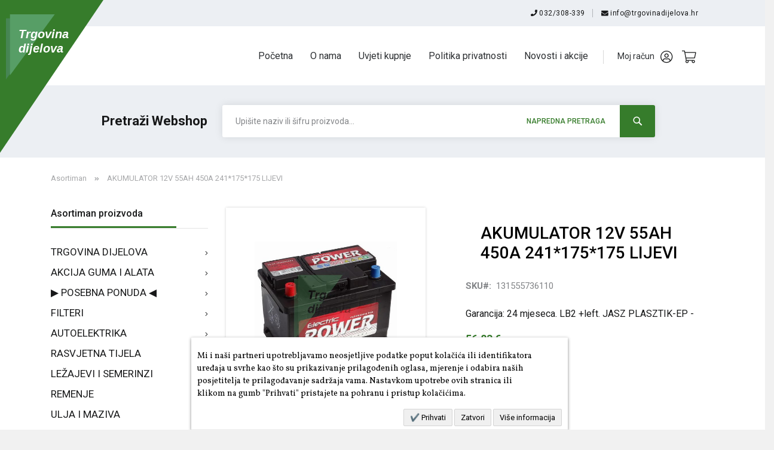

--- FILE ---
content_type: text/html; charset=UTF-8
request_url: https://trgovinadijelova.hr/akumulator-12v-55ah-450a-241175175-lijevi-131555736110.html
body_size: 473747
content:
<!doctype html>
<html lang="hr">
    <head prefix="og: http://ogp.me/ns# fb: http://ogp.me/ns/fb# product: http://ogp.me/ns/product#">
        <script>
    var BASE_URL = 'https://trgovinadijelova.hr/';
    var require = {
        "baseUrl": "https://trgovinadijelova.hr/static/version1743409944/frontend/Perpetuum/Santini/hr_HR"
    };
</script>
        <meta charset="utf-8"/>
<meta name="description" content="Garancija: 24 mjeseca. LB2 +left. JASZ PLASZTIK-EP"/>
<meta name="robots" content="INDEX,FOLLOW"/>
<meta name="title" content="AKUMULATOR 12V 55AH 450A 241175175 LIJEVI"/>
<meta name="viewport" content="width=device-width, initial-scale=1"/>
<meta name="format-detection" content="telephone=no"/>
<title>Trgovina dijelova - AKUMULATOR 12V 55AH 450A 241175175 LIJEVI</title>
<link  rel="stylesheet" type="text/css"  media="all" href="https://trgovinadijelova.hr/static/version1743409944/frontend/Perpetuum/Santini/hr_HR/mage/calendar.css" />
<link  rel="stylesheet" type="text/css"  media="all" href="https://trgovinadijelova.hr/static/version1743409944/frontend/Perpetuum/Santini/hr_HR/css/styles-m.css" />
<link  rel="stylesheet" type="text/css"  media="all" href="https://trgovinadijelova.hr/static/version1743409944/frontend/Perpetuum/Santini/hr_HR/Meetanshi_CookieNotice/css/cookienotice.css" />
<link  rel="stylesheet" type="text/css"  media="all" href="https://trgovinadijelova.hr/static/version1743409944/frontend/Perpetuum/Santini/hr_HR/mage/gallery/gallery.css" />
<link  rel="stylesheet" type="text/css"  media="screen and (min-width: 768px)" href="https://trgovinadijelova.hr/static/version1743409944/frontend/Perpetuum/Santini/hr_HR/css/styles-l.css" />
<link  rel="stylesheet" type="text/css"  media="print" href="https://trgovinadijelova.hr/static/version1743409944/frontend/Perpetuum/Santini/hr_HR/css/print.css" />
<link  rel="stylesheet" type="text/css"  rel="stylesheet" type="text/css" href="https://trgovinadijelova.hr/static/version1743409944/frontend/Perpetuum/Santini/hr_HR/Evidente_Spoc/css/spoc.css" />
<script  type="text/javascript"  src="https://trgovinadijelova.hr/static/version1743409944/frontend/Perpetuum/Santini/hr_HR/requirejs/require.js"></script>
<script  type="text/javascript"  src="https://trgovinadijelova.hr/static/version1743409944/frontend/Perpetuum/Santini/hr_HR/mage/requirejs/mixins.js"></script>
<script  type="text/javascript"  src="https://trgovinadijelova.hr/static/version1743409944/frontend/Perpetuum/Santini/hr_HR/requirejs-config.js"></script>
<script  type="text/javascript"  src="https://trgovinadijelova.hr/static/version1743409944/frontend/Perpetuum/Santini/hr_HR/mage/polyfill.js"></script>
<script  type="text/javascript"  src="https://trgovinadijelova.hr/static/version1743409944/frontend/Perpetuum/Santini/hr_HR/js/santini.js"></script>
<link  rel="stylesheet" href="https://stackpath.bootstrapcdn.com/bootstrap/4.2.1/css/bootstrap.min.css" />
<link  href="https://fonts.googleapis.com/css?family=Roboto" />
<link  href="https://stackpath.bootstrapcdn.com/font-awesome/4.7.0/css/font-awesome.min.css" />
<link  rel="icon" type="image/x-icon" href="https://trgovinadijelova.hr/media/favicon/stores/1/favicon-32x32.png" />
<link  rel="shortcut icon" type="image/x-icon" href="https://trgovinadijelova.hr/media/favicon/stores/1/favicon-32x32.png" />
<!--Ybbhq84rfcJsBo6CQpViE2rxc8hokfJE-->
<!-- Google tag (gtag.js) -->
<script async src="https://www.googletagmanager.com/gtag/js?id=G-NKDB6P0PY5"></script>
<script>
  window.dataLayer = window.dataLayer || [];
  function gtag(){dataLayer.push(arguments);}
  gtag('js', new Date());

  gtag('config', 'G-NKDB6P0PY5');
</script>        <!-- BEGIN GOOGLE ANALYTICS CODE -->
<script type="text/x-magento-init">
{
    "*": {
        "Magento_GoogleAnalytics/js/google-analytics": {
            "isCookieRestrictionModeEnabled": 0,
            "currentWebsite": 1,
            "cookieName": "user_allowed_save_cookie",
            "ordersTrackingData": [],
            "pageTrackingData": {"optPageUrl":"","isAnonymizedIpActive":false,"accountId":"G-M9545JEP85"}        }
    }
}
</script>
<!-- END GOOGLE ANALYTICS CODE -->
<noscript>
    <img height="1"
         width="1"
         style="display:none"
         src="https://www.facebook.com/tr?id=2998428493712145&ev=PageView&noscript=1"/>
</noscript>
<script type="text/x-magento-init">
{
    "*": {
        "Magestat_FacebookPixel/js/pixel-code": {
            "isCookieEnabled": 0,
            "currentWebsite": 1,
            "pixelCode": "2998428493712145",
            "storeCurrency": "EUR",
            "cookieName": "user_allowed_save_cookie"
        }
    }
}
</script>
<link href="https://fonts.googleapis.com/css?family=Vollkorn" rel="stylesheet"><link rel="stylesheet" type="text/css" media="all" href="https://maxcdn.bootstrapcdn.com/font-awesome/latest/css/font-awesome.min.css">

<meta property="og:type" content="product" />
<meta property="og:title" content="AKUMULATOR&#x20;12V&#x20;55AH&#x20;450A&#x20;241&#x2A;175&#x2A;175&#x20;LIJEVI" />
<meta property="og:image" content="https://trgovinadijelova.hr/media/catalog/product/cache/a6619a19fff3f3ea9f68e511ec042ac4/1/3/131555736110-18f98afd.jpg" />
<meta property="og:description" content="Garancija&#x3A;&#x20;24&#x20;mjeseca.&#x20;LB2&#x20;&#x2B;left.&#x20;JASZ&#x20;PLASZTIK-EP&#x20;-" />
<meta property="og:url" content="https://trgovinadijelova.hr/akumulator-12v-55ah-450a-241175175-lijevi-131555736110.html" />
    <meta property="product:price:amount" content="56.83"/>
    <meta property="product:price:currency" content="EUR"/>
    </head>
    <body data-container="body" data-mage-init='{"loaderAjax": {}, "loader": { "icon": "https://trgovinadijelova.hr/static/version1743409944/frontend/Perpetuum/Santini/hr_HR/images/loader-2.gif"}}' itemtype="http://schema.org/Product" itemscope="itemscope" class="catalog-product-view product-akumulator-12v-55ah-450a-241175175-lijevi-131555736110 page-layout-1column">
            <script>
        require.config({
            deps: [
                'jquery',
                'mage/translate',
                'jquery/jquery-storageapi'
            ],
            callback: function ($) {
                'use strict';

                var dependencies = [],
                    versionObj;

                $.initNamespaceStorage('mage-translation-storage');
                $.initNamespaceStorage('mage-translation-file-version');
                versionObj = $.localStorage.get('mage-translation-file-version');

                
                if (versionObj.version !== '7a4be6517bf594b1fedc2391cc1867d662f75b29') {
                    dependencies.push(
                        'text!js-translation.json'
                    );

                }

                require.config({
                    deps: dependencies,
                    callback: function (string) {
                        if (typeof string === 'string') {
                            $.mage.translate.add(JSON.parse(string));
                            $.localStorage.set('mage-translation-storage', string);
                            $.localStorage.set(
                                'mage-translation-file-version',
                                {
                                    version: '7a4be6517bf594b1fedc2391cc1867d662f75b29'
                                }
                            );
                        } else {
                            $.mage.translate.add($.localStorage.get('mage-translation-storage'));
                        }
                    }
                });
            }
        });
    </script>

<script type="text/x-magento-init">
    {
        "*": {
            "mage/cookies": {
                "expires": null,
                "path": "/",
                "domain": ".trgovinadijelova.hr",
                "secure": false,
                "lifetime": "3600"
            }
        }
    }
</script>
    <noscript>
        <div class="message global noscript">
            <div class="content">
                <p>
                    <strong>Čini se da je JavaScript onemogućen u Vašem pregledniku.</strong>
                    <span>For the best experience on our site, be sure to turn on Javascript in your browser.</span>
                </p>
            </div>
        </div>
    </noscript>

<script>
    require.config({
        map: {
            '*': {
                wysiwygAdapter: 'mage/adminhtml/wysiwyg/tiny_mce/tinymce4Adapter'
            }
        }
    });
</script>
<script id="searchAutocompletePlaceholder" type="text/x-custom-template">
    <div class="mst-searchautocomplete__autocomplete">
        <div class="mst-searchautocomplete__spinner">
            <div class="spinner-item spinner-item-1"></div>
            <div class="spinner-item spinner-item-2"></div>
            <div class="spinner-item spinner-item-3"></div>
            <div class="spinner-item spinner-item-4"></div>
            <div class="spinner-item spinner-item-5"></div>
            <div class="spinner-item spinner-item-6"></div>
            <div class="spinner-item spinner-item-7"></div>
            <div class="spinner-item spinner-item-8"></div>
        </div>

        <div class="mst-searchautocomplete__close">
            &times;
        </div>
    </div>
</script>

<script id="searchAutocompleteWrapper" type="text/x-custom-template">
    <div class="mst-searchautocomplete__wrapper">
        <div data-bind="visible: result.noResults == false">
            <div data-bind="visible: result.isMisspelled" class="mst-searchautocomplete__misspelled_text">
                <span data-bind="text: result.textMisspelled"></span>
            </div>
            <div data-bind="foreach: { data: result.indices, as: 'index' }">
                <div data-bind="visible: index.totalItems, attr: {class: 'mst-searchautocomplete__index ' + index.identifier}">
                    <div class="mst-searchautocomplete__index-title">
                        <span data-bind="text: index.title"></span>
                        <span data-bind="visible: index.isShowTotals">
                            (<span data-bind="text: index.totalItems"></span>)
                        </span>
                    </div>

                    <ul data-bind="foreach: { data: index.items, as: 'item' }">
                        <li data-bind="
                            template: { name:index.identifier, data: item },
                            attr: {class: 'mst-searchautocomplete__item ' + index.identifier},
                            event: { mouseover: $parents[1].onMouseOver, mouseout: $parents[1].onMouseOut, mousedown: $parents[1].onClick },
                            css: {_active: $data.isActive}">
                        </li>
                    </ul>
                </div>
            </div>

            <div class="mst-searchautocomplete__show-all" data-bind="visible: result.urlAll && result.totalItems > 0">
                <a data-bind="attr: { href: result.urlAll }">
                    <span data-bind="text: result.textAll"></span>
                </a>
            </div>
        </div>

        <div class="mst-searchautocomplete__empty-result" data-bind="visible: result.noResults == true && !loading">
            <span data-bind="text: result.textEmpty"></span>
        </div>
    </div>
</script>

<script id="popular" type="text/x-custom-template">
    <a class="title" data-bind="text: query"></a>
</script>

<script id="magento_catalog_category" type="text/x-custom-template">
    <a class="title" data-bind="text: name, attr: {href: url}, highlight"></a>
</script>

<script id="magento_catalog_product" type="text/x-custom-template">
    <!-- ko if: optimize -->
    <a class="title" rel="noreferrer" data-bind="html: name, attr: {href: url}, highlight"></a>

    <div data-bind="html: price" class="price"></div>
    <!-- /ko -->

    <!-- ko if: !optimize -->
    <!-- ko if: image -->
    <a rel="noreferrer" data-bind="attr: {href: url}">
        <div class="mst-product-image-wrapper"><img data-bind="attr: {src: image}"/></div>
    </a>
    <!-- /ko -->

    <div class="meta">
        <div class="title">
            <a rel="noreferrer" data-bind="html: name, attr: {href: url}, highlight"></a>

            <!-- ko if: sku -->
            <span class="sku" data-bind="text: sku, highlight"></span>
            <!-- /ko -->
        </div>

        <!-- ko if: description -->
        <div class="description" data-bind="text: description, highlight"></div>
        <!-- /ko -->

        <!-- ko if: rating -->
        <div data-bind="html: rating"></div>
        <!-- /ko -->

        <!-- ko if: stock_status -->
        <span class="stock_status" data-bind="text: stock_status, processStockStatus"></span>
        <!-- /ko -->

        <form data-role="tocart-form" class="to-cart"
              data-bind="visible: cart.visible, attr:{action: cart.params.action}, afterRender: $parents[2].afterRender"
              method="post">
            <input type="hidden" name="product" data-bind="value: cart.params.data.product">
            <input type="hidden" name="uenc" data-bind="value: cart.params.data.uenc">
            <input type="hidden" name="form_key" data-bind="value: $parents[2].form_key"/>
            <button type="submit" class="action tocart primary">
                <span data-bind="html: cart.label,event: { mousedown: $parents[2].onSubmit }"></span>
            </button>
        </form>
    </div>

    <div class="store">
        <div data-bind="html: price" class="price"></div>
    </div>
    <!-- /ko -->
</script>

<script id="magento_cms_page" type="text/x-custom-template">
    <a class="title" data-bind="text: name, attr: {href: url}, highlight"></a>
</script>

<script id="magento_catalog_categoryproduct" type="text/x-custom-template">
    <a class="title" data-bind="text: name, attr: {href: url}, highlight"></a>
</script>

<script id="magento_search_query" type="text/x-custom-template">
    <a class="title" data-bind="text: query_text, attr: {href: url}, highlight"></a> <span class="num_results"
                                                                                           data-bind="text: num_results"></span>
</script>

<script id="external_wordpress_post" type="text/x-custom-template">
    <a class="title" data-bind="text: name, attr: {href: url}, highlight"></a>
</script>

<script id="magefan_blog_post" type="text/x-custom-template">
    <a class="title" data-bind="text: name, attr: {href: url}, highlight"></a>
</script>

<script id="magento_catalog_attribute" type="text/x-custom-template">
    <a class="title" data-bind="text: name, attr: {href: url}, highlight"></a>
</script>

<script id="mageplaza_blog_post" type="text/x-custom-template">
    <a class="title" data-bind="text: name, attr: {href: url}, highlight"></a>
</script>

<script id="mirasvit_blog_post" type="text/x-custom-template">
    <a class="title" data-bind="text: name, attr: {href: url}, highlight"></a>
</script>

<script id="mirasvit_gry_registry" type="text/x-custom-template">
    <a class="title" data-bind="text: title, attr: {href: url}, highlight"></a>
    <p data-bind="text: name, highlight"></p>
</script>

<script id="mirasvit_kb_article" type="text/x-custom-template">
    <a class="title" data-bind="text: name, attr: {href: url}, highlight"></a>
</script>

<script id="ves_blog_post" type="text/x-custom-template">
    <a class="title" data-bind="text: name, attr: {href: url}, highlight"></a>
</script>

<script id="amasty_blog_post" type="text/x-custom-template">
    <a class="title" data-bind="text: name, attr: {href: url}, highlight"></a>
</script>

<script id="aheadworks_blog_post" type="text/x-custom-template">
    <a class="title" data-bind="text: name, attr: {href: url}, highlight"></a>
</script>

<script id="fishpig_glossary_word" type="text/x-custom-template">
    <a class="title" data-bind="text: name, attr: {href: url}, highlight"></a>
</script>

<script id="blackbird_contentmanager_content" type="text/x-custom-template">
    <a class="title" data-bind="text: name, attr: {href: url}, highlight"></a>
</script>
    <script>
        require([
                'jquery',
                'Mirasvit_SearchAutocomplete/js/autocomplete',
                'Mirasvit_SearchAutocomplete/js/typeahead'
            ], function ($, autocomplete, typeahead) {
                var selector = 'input#search, input#mobile_search, .minisearch input[type="text"]';

                $(document).ready(function () {
                    $('#search_mini_form').prop("minSearchLength", 10000);

                    var $input = $(selector);

                    $input.each(function (index, searchInput) {
                        
                        new autocomplete($(searchInput)).init({"query":"","priceFormat":{"pattern":"%s\u00a0\u20ac","precision":2,"requiredPrecision":2,"decimalSymbol":",","groupSymbol":".","groupLength":3,"integerRequired":false},"minSearchLength":3,"url":"https:\/\/trgovinadijelova.hr\/searchautocomplete\/ajax\/suggest\/","storeId":"1","delay":300,"layout":"1column","popularTitle":"Hot Searches","popularSearches":["John deere","Vijak","5 1","Man","Deutz fahr"],"isTypeaheadEnabled":"0","typeaheadUrl":"https:\/\/trgovinadijelova.hr\/searchautocomplete\/ajax\/typeahead\/","minSuggestLength":2});
                    });
                });
            }
        );
    </script>

<div class="d-flex flex-column full-page"><header class="row-fluid"><div class="container-fluid bs-header-panel"><div class="panel header"><a class="action skip contentarea" href="#contentarea"><span>Preskoči na sadržaj</span></a>
</div><div class="header-panel-wrapper container">

    <div class="col-12">
        <div class="info-wrapper">
            <p class="header-panel-text header-panel-border-right d-inline-block">
                <img class="icon-img" src="https://trgovinadijelova.hr/static/version1743409944/frontend/Perpetuum/Santini/hr_HR/images/phone_black.svg" alt="Phone icon"/>
                032/308-339                                                                                                                                                    </p>
            <p class="header-panel-text d-inline-block">
                <a href="mailto:info@trgovinadijelova.hr">
                    <img class="icon-img" src="https://trgovinadijelova.hr/static/version1743409944/frontend/Perpetuum/Santini/hr_HR/images/email.svg" alt="Email icon"/>
                    info@trgovinadijelova.hr                </a>
            </p>
        </div>
    </div>
</div>
</div><div class="container header-content"><span data-action="toggle-nav" class="action nav-toggle"><span>Otvori navigaciju</span></span>
<a
    class="logo"
    href="https://trgovinadijelova.hr/"
    title=""
    aria-label="store logo">
    <img src="https://trgovinadijelova.hr/static/version1743409944/frontend/Perpetuum/Santini/hr_HR/images/logo-green.svg"
         title=""
         alt=""
         width="219"         height="228"    />
</a>
<ul class="compare wrapper"><li class="item link compare" data-bind="scope: 'compareProducts'" data-role="compare-products-link">
    <a class="action compare no-display" title="Usporedite proizvode"
       data-bind="attr: {'href': compareProducts().listUrl}, css: {'no-display': !compareProducts().count}"
    >
        Usporedite proizvode        <span class="counter qty" data-bind="text: compareProducts().countCaption"></span>
    </a>
</li>
<script type="text/x-magento-init">
{"[data-role=compare-products-link]": {"Magento_Ui/js/core/app": {"components":{"compareProducts":{"component":"Magento_Catalog\/js\/view\/compare-products"}}}}}
</script>
</ul>
<nav class="navigation" data-action="navigation">
    <ul class="d-none d-lg-inline-block nav-wrapper" data-mage-init='{"menu":{"responsive":true, "expanded":true, "position":{"my":"left top","at":"left bottom"}}}'>
        <li class="d-inline-block category-item">
            <a href="/">
                Početna
            </a>
        </li>
        <li class="d-inline-block category-item">
            <a href="/o-nama">
                O nama
            </a>
        </li>
        <li class="d-inline-block category-item">
            <a href="/uvjeti-kupnje">
                Uvjeti kupnje
            </a>
        </li>
        <li class="d-inline-block category-item">
            <a href="/politika-privatnosti">
                Politika privatnosti
            </a>
        </li>
        <li class="d-inline-block category-item">
            <a href="/novosti-i-akcije">
                Novosti i akcije
            </a>
        </li>
    </ul>
    <div class="d-inline-block icons-main">
        <div class="nav-icon-wrapper">
    <div class="row">
        <div class="nav-icon nav-user">
            <a href="https://trgovinadijelova.hr/customer/account/">
                <span class="d-inline-block nav-text">Moj račun</span>
                <img src="https://trgovinadijelova.hr/static/version1743409944/frontend/Perpetuum/Santini/hr_HR/images/user-icon.png" alt="User icon"/>
            </a>
        </div>
        <div class="nav-cart">
            <img class="icon-padding" src="https://trgovinadijelova.hr/static/version1743409944/frontend/Perpetuum/Santini/hr_HR/images/cart-icon.svg" alt="Cart icon"/>
        </div>
    </div>
</div>
<div data-block="minicart" class="minicart-wrapper">
    <a class="action showcart" href="https://trgovinadijelova.hr/checkout/cart/"
       data-bind="scope: 'minicart_content'">
        <span class="text">Moja košarica</span>
        <span class="counter qty empty"
              data-bind="css: { empty: !!getCartParam('summary_count') == false }, blockLoader: isLoading">
            <span class="counter-number"><!-- ko text: getCartParam('summary_count') --><!-- /ko --></span>
            <span class="counter-label">
            <!-- ko if: getCartParam('summary_count') -->
                <!-- ko text: getCartParam('summary_count') --><!-- /ko -->
                <!-- ko i18n: 'items' --><!-- /ko -->
            <!-- /ko -->
            </span>
        </span>
    </a>
            <div class="block block-minicart"
             data-role="dropdownDialog"
             data-mage-init='{"dropdownDialog":{
                "appendTo":"[data-block=minicart]",
                "triggerTarget":".showcart",
                "timeout": "2000",
                "closeOnMouseLeave": false,
                "closeOnEscape": true,
                "triggerClass":"active",
                "parentClass":"active",
                "buttons":[]}}'>
            <div id="minicart-content-wrapper" data-bind="scope: 'minicart_content'">
                <!-- ko template: getTemplate() --><!-- /ko -->
            </div>
                    </div>
        <script>
        window.checkout = {"shoppingCartUrl":"https:\/\/trgovinadijelova.hr\/checkout\/cart\/","checkoutUrl":"https:\/\/trgovinadijelova.hr\/checkout\/","updateItemQtyUrl":"https:\/\/trgovinadijelova.hr\/checkout\/sidebar\/updateItemQty\/","removeItemUrl":"https:\/\/trgovinadijelova.hr\/checkout\/sidebar\/removeItem\/","imageTemplate":"Magento_Catalog\/product\/image_with_borders","baseUrl":"https:\/\/trgovinadijelova.hr\/","minicartMaxItemsVisible":5,"websiteId":"1","maxItemsToDisplay":10,"storeId":"1","customerLoginUrl":"https:\/\/trgovinadijelova.hr\/customer\/account\/login\/referer\/[base64]%2C%2C\/","isRedirectRequired":false,"autocomplete":"off","captcha":{"user_login":{"isCaseSensitive":true,"imageHeight":50,"imageSrc":"","refreshUrl":"https:\/\/trgovinadijelova.hr\/captcha\/refresh\/","isRequired":false,"timestamp":1769148021}}};
    </script>
    <script type="text/x-magento-init">
    {
        "[data-block='minicart']": {
            "Magento_Ui/js/core/app": {"components":{"minicart_content":{"children":{"subtotal.container":{"children":{"subtotal":{"children":{"subtotal.totals":{"config":{"display_cart_subtotal_incl_tax":1,"display_cart_subtotal_excl_tax":0,"template":"Magento_Tax\/checkout\/minicart\/subtotal\/totals"},"children":{"subtotal.totals.msrp":{"component":"Magento_Msrp\/js\/view\/checkout\/minicart\/subtotal\/totals","config":{"displayArea":"minicart-subtotal-hidden","template":"Magento_Msrp\/checkout\/minicart\/subtotal\/totals"}}},"component":"Magento_Tax\/js\/view\/checkout\/minicart\/subtotal\/totals"}},"component":"uiComponent","config":{"template":"Magento_Checkout\/minicart\/subtotal"}}},"component":"uiComponent","config":{"displayArea":"subtotalContainer"}},"item.renderer":{"component":"uiComponent","config":{"displayArea":"defaultRenderer","template":"Magento_Checkout\/minicart\/item\/default"},"children":{"item.image":{"component":"Magento_Catalog\/js\/view\/image","config":{"template":"Magento_Catalog\/product\/image","displayArea":"itemImage"}},"checkout.cart.item.price.sidebar":{"component":"uiComponent","config":{"template":"Magento_Checkout\/minicart\/item\/price","displayArea":"priceSidebar"}}}},"extra_info":{"component":"uiComponent","config":{"displayArea":"extraInfo"}},"promotion":{"component":"uiComponent","config":{"displayArea":"promotion"}}},"config":{"itemRenderer":{"default":"defaultRenderer","simple":"defaultRenderer","virtual":"defaultRenderer"},"template":"Magento_Checkout\/minicart\/content"},"component":"Magento_Checkout\/js\/view\/minicart"}},"types":[]}        },
        "*": {
            "Magento_Ui/js/block-loader": "https://trgovinadijelova.hr/static/version1743409944/frontend/Perpetuum/Santini/hr_HR/images/loader-1.gif"
        }
    }
    </script>
</div>


    </div>
</nav>
</div></header><div class="col-12 search-wrapper">
    <div class="search-container container">
        <span class="d-inline-block search-title search-label">Pretraži</span><span class="d-inline-block search-title search-label-text">Webshop</span>
        <div class="block block-search d-inline-block">
            <div class="block block-title"><strong>Pretražite</strong></div>
            <div class="block block-content">
                <form class="form minisearch" id="search_mini_form" action="https://trgovinadijelova.hr/catalogsearch/result/" method="get">
                    <div class="field search">
                        <label class="label" for="search" data-role="minisearch-label">
                            <span>Pretražite</span>
                        </label>
                        <div class="control">
                            <input id="search"
                                   data-mage-init='{"quickSearch":{
                                        "formSelector":"#search_mini_form",
                                        "url":"https://trgovinadijelova.hr/search/ajax/suggest/",
                                        "destinationSelector":"#search_autocomplete"}
                                   }'
                                   type="text"
                                   name="q"
                                   value=""
                                   placeholder="Upišite naziv ili šifru proizvoda..."
                                   class="input-text"
                                   maxlength="128"
                                   role="combobox"
                                   aria-haspopup="false"
                                   aria-autocomplete="both"
                                   autocomplete="off"/>
                            <div id="search_autocomplete" class="search-autocomplete"></div>
                            <div class="nested">
    <a class="action advanced" href="https://trgovinadijelova.hr/catalogsearch/advanced/" data-action="advanced-search">
        Napredno pretraživanje    </a>
</div>
                        </div>
                    </div>
                    <div class="actions">
                        <button type="submit"
                                title="Pretražite"
                                class="action search">
                            <span>Pretražite</span>
                        </button>
                    </div>
                    <div class="advanced-search-wrapper">
                        <a href="/catalogsearch/advanced/" target="_self" class="link">
                            <span class="text">Napredna pretraga</span>
                        </a>
                    </div>
                </form>
            </div>
        </div>
    </div>
</div>    <div class="container-fluid nav-sections">
                <div class="container nav-sections-items" data-mage-init='{"tabs":{"openedState":"active"}}'>
                            <div class="user-info-wrapper">
                    <ul>
                        <li class="login-redirect">
                            <a href="/customer/account/login">
                                Prijavi se
                            </a>
                        </li>

                        <li class="registration-redirect">
                            <a href="/customer/account/create">
                                Registriraj se
                            </a>
                        </li>
                    </ul>
                </div>
                        <ul class="nav-wrapper-rsp">
                <li class="category-item">
                    <a href="/">
                        Početna
                    </a>
                </li>
                <li class="category-item">
                    <a href="/o-nama">
                        O nama
                    </a>
                </li>
                <li class="category-item">
                    <a href="/uvjeti-kupnje">
                        Uvjeti kupnje
                    </a>
                </li>
                <li class="category-item">
                    <a href="/politika-privatnosti">
                        Politika privatnosti
                    </a>
                </li>
                <li class="category-item">
                    <a href="/novosti-i-akcije">
                        Novosti i akcije
                    </a>
                </li>
            </ul>
            <div class="info-wrapper">
                <p class="header-panel-text header-panel-border-right d-inline-block">
                    <img class="icon-img" src="https://trgovinadijelova.hr/static/version1743409944/frontend/Perpetuum/Santini/hr_HR/images/phone_black.svg" alt="Phone icon"/>
                    032/308-339                                                                                                                                                        </p>
                <p class="header-panel-text mail d-inline-block">
                    <a href="mailto:info@trgovinadijelova.hr">
                        <img class="icon-img" src="https://trgovinadijelova.hr/static/version1743409944/frontend/Perpetuum/Santini/hr_HR/images/email.svg" alt="Email icon"/>
                        info@trgovinadijelova.hr                    </a>
                </p>
            </div>
        </div>
    </div>
<div class="breadcrumbs container"></div>
<script type="text/x-magento-init">
        {
            ".breadcrumbs": {"breadcrumbs":{"categoryUrlSuffix":".html","useCategoryPathInUrl":0,"product":"AKUMULATOR 12V 55AH 450A 241*175*175 LIJEVI"}}        }
</script>
<main id="maincontent" class="container"><a id="contentarea" tabindex="-1"></a>
<div class="col-12 mt-3 h5 columns"><div class="col-lg-9 col-md-12 col-sm-12 d-inline-block main-container"><div class="col-12 col-sm-12 col-md-12 col-lg-5 pl-0 pr-0 product-image-main"><a id="gallery-prev-area" tabindex="-1"></a>
<div class="action-skip-wrapper"><a class="action skip gallery-next-area" href="#gallery-next-area"><span>Skip to the end of the images gallery</span></a>
</div>

<div class="gallery-placeholder _block-content-loading" data-gallery-role="gallery-placeholder">
    <img
        alt="main product photo"
        class="gallery-placeholder__image"
        src="https://trgovinadijelova.hr/media/catalog/product/cache/79afde3085faec84899c98f787ae4033/1/3/131555736110-18f98afd.jpg"
    />
</div>

<script type="text/x-magento-init">
    {
        "[data-gallery-role=gallery-placeholder]": {
            "mage/gallery/gallery": {
                "mixins":["magnifier/magnify"],
                "magnifierOpts": false,
                "data": [{"thumb":"https:\/\/trgovinadijelova.hr\/media\/catalog\/product\/cache\/7274b8bdd51c19b28bd5a031c381b32b\/1\/3\/131555736110-18f98afd.jpg","img":"https:\/\/trgovinadijelova.hr\/media\/catalog\/product\/cache\/79afde3085faec84899c98f787ae4033\/1\/3\/131555736110-18f98afd.jpg","full":"https:\/\/trgovinadijelova.hr\/media\/catalog\/product\/cache\/c52c2c986b405d75f3ab9a77df849925\/1\/3\/131555736110-18f98afd.jpg","caption":"AKUMULATOR 12V 55AH 450A 241*175*175 LIJEVI","position":0,"isMain":true,"type":"image","videoUrl":null}],
                "options": {"nav":"thumbs","loop":true,"keyboard":true,"arrows":true,"allowfullscreen":true,"showCaption":false,"width":700,"thumbwidth":88,"thumbheight":110,"height":700,"transitionduration":500,"transition":"slide","navarrows":true,"navtype":"slides","navdir":"horizontal"},
                "fullscreen": {"nav":"thumbs","loop":true,"navdir":"horizontal","navarrows":false,"navtype":"slides","arrows":true,"showCaption":false,"transitionduration":500,"transition":"slide"},
                "breakpoints": false            }
        }
    }
</script>
<script type="text/javascript">
    require(['jquery', 'mage/gallery/gallery'], function($){
        let $divs = $('.gallery-placeholder').find('div').clone();
        $(this).on('fotorama:showend', function(){
            $divs.appendTo('.fotorama__stage');
        });
    });
</script>
<script type="text/x-magento-init">
    {
        "[data-gallery-role=gallery-placeholder]": {
            "Magento_ProductVideo/js/fotorama-add-video-events": {
                "videoData": [{"mediaType":"image","videoUrl":null,"isBase":true}],
                "videoSettings": [{"playIfBase":"0","showRelated":"0","videoAutoRestart":"0"}],
                "optionsVideoData": []            }
        }
    }
</script>
<div class="action-skip-wrapper"><a class="action skip gallery-prev-area" href="#gallery-prev-area"><span>Skip to the beginning of the images gallery</span></a>
</div><a id="gallery-next-area" tabindex="-1"></a>
</div><div class="col-12 col-sm-12 col-md-12 col-lg-7 pl-0 pr-0 product-info-main"><div class="page-title-wrapper product">
    <h1 class="page-title"
                >
        <span class="base" data-ui-id="page-title-wrapper" itemprop="name">AKUMULATOR 12V 55AH 450A 241*175*175 LIJEVI</span>    </h1>
    </div>
<div class="col-12 pl-0"><div class="col-12 pl-0 product-sku">
            <div class="stock unavailable" title="Dostunost">
            <span>Nedostupno</span>
        </div>
    
<div class="product attribute sku">
    <strong class="type">SKU</strong>    <div class="value" itemprop="sku">131555736110</div>
</div>
</div></div>
<div class="product attribute overview">
        <div class="value" itemprop="description">Garancija: 24 mjeseca. LB2 +left. JASZ PLASZTIK-EP -</div>
</div>


<div class="product-add-form">
    <form data-product-sku="131555736110"
          action="https://trgovinadijelova.hr/checkout/cart/add/uenc/aHR0cHM6Ly90cmdvdmluYWRpamVsb3ZhLmhyL2FrdW11bGF0b3ItMTJ2LTU1YWgtNDUwYS0yNDExNzUxNzUtbGlqZXZpLTEzMTU1NTczNjExMC5odG1s/product/28512/" method="post"
          id="product_addtocart_form">
        <input type="hidden" name="product" value="28512" />
        <input type="hidden" name="selected_configurable_option" value="" />
        <input type="hidden" name="related_product" id="related-products-field" value="" />
        <input type="hidden" name="item"  value="28512" />
        <input name="form_key" type="hidden" value="Oju7oM3MrEWpEQbQ" />                            <div class="price-box price-final_price" data-role="priceBox" data-product-id="28512" data-price-box="product-id-28512">
    

<span class="price-container price-final_price tax weee"
         itemprop="offers" itemscope itemtype="http://schema.org/Offer">
        <span  id="product-price-28512"                data-price-amount="56.83"
        data-price-type="finalPrice"
        class="price-wrapper "
    ><span class="price">56,83 €</span></span>
                <meta itemprop="price" content="56.83" />
        <meta itemprop="priceCurrency" content="EUR" />
    </span>


</div><script type="text/x-magento-init">
    {
        "#product_addtocart_form": {
            "Magento_Catalog/js/validate-product": {}
        }
    }
</script>
        
                    </form>
</div>
<script>
    require([
        'jquery',
        'priceBox'
    ], function($){
        var dataPriceBoxSelector = '[data-role=priceBox]',
            dataProductIdSelector = '[data-product-id=28512]',
            priceBoxes = $(dataPriceBoxSelector + dataProductIdSelector);

        priceBoxes = priceBoxes.filter(function(index, elem){
            return !$(elem).find('.price-from').length;
        });

        priceBoxes.priceBox({'priceConfig': {"productId":"28512","priceFormat":{"pattern":"%s\u00a0\u20ac","precision":2,"requiredPrecision":2,"decimalSymbol":",","groupSymbol":".","groupLength":3,"integerRequired":false}}});
    });
</script>
<div class="page messages"><div data-placeholder="messages"></div>
<div data-bind="scope: 'messages'">
    <!-- ko if: cookieMessages && cookieMessages.length > 0 -->
    <div role="alert" data-bind="foreach: { data: cookieMessages, as: 'message' }" class="messages">
        <div data-bind="attr: {
            class: 'message-' + message.type + ' ' + message.type + ' message',
            'data-ui-id': 'message-' + message.type
        }">
            <div data-bind="html: message.text"></div>
        </div>
    </div>
    <!-- /ko -->
    <!-- ko if: messages().messages && messages().messages.length > 0 -->
    <div role="alert" data-bind="foreach: { data: messages().messages, as: 'message' }" class="messages">
        <div data-bind="attr: {
            class: 'message-' + message.type + ' ' + message.type + ' message',
            'data-ui-id': 'message-' + message.type
        }">
            <div data-bind="html: message.text"></div>
        </div>
    </div>
    <!-- /ko -->
</div>
<script type="text/x-magento-init">
    {
        "*": {
            "Magento_Ui/js/core/app": {
                "components": {
                        "messages": {
                            "component": "Magento_Theme/js/view/messages"
                        }
                    }
                }
            }
    }
</script>
</div></div>    <div class="product info detailed">
                <div class="product data items" data-mage-init='{"tabs":{"openedState":"active"}}'>
                                            <div class="data item title"
                     data-role="collapsible" id="tab-label-additional">
                    <a class="data switch"
                       tabindex="-1"
                       data-toggle="trigger"
                       href="#additional"
                       id="tab-label-additional-title">
                        Tehničke karakteristike                    </a>
                </div>
                <div class="data item content" 
                     aria-labelledby="tab-label-additional-title" id="additional" data-role="content">
                        <div class="additional-attributes-wrapper table-wrapper">
        <table class="data table additional-attributes" id="product-attribute-specs-table">
            <caption class="table-caption">Više informacija</caption>
            <tbody>
                                                <tr>
                        <th class="col label"
                            scope="row">Proizvođač</th>
                        <td class="col data"
                            data-th="Proizvođač">JASZ PLASZTIK</td>
                    </tr>
                                                                <tr>
                        <th class="col label"
                            scope="row">Usporedni kataloški brojevi</th>
                        <td class="col data"
                            data-th="Kataloški broj">12V55AH</td>
                    </tr>
                                                                <tr>
                        <th class="col label"
                            scope="row">Napon (V)</th>
                        <td class="col data"
                            data-th="Napon (V)">12</td>
                    </tr>
                                                                <tr>
                        <th class="col label"
                            scope="row">Kapacitet (Ah)</th>
                        <td class="col data"
                            data-th="Kapacitet (Ah)">55</td>
                    </tr>
                                                                <tr>
                        <th class="col label"
                            scope="row">Duljina (mm)</th>
                        <td class="col data"
                            data-th="Duljina (mm)">241</td>
                    </tr>
                                                                <tr>
                        <th class="col label"
                            scope="row">Širina (mm)</th>
                        <td class="col data"
                            data-th="Širina (mm)">175</td>
                    </tr>
                                                                <tr>
                        <th class="col label"
                            scope="row">Visina (mm)</th>
                        <td class="col data"
                            data-th="Visina (mm)">175</td>
                    </tr>
                                                                <tr>
                        <th class="col label"
                            scope="row">Polaritet (+)</th>
                        <td class="col data"
                            data-th="Polaritet (+)">Lijevi +</td>
                    </tr>
                                                                <tr>
                        <th class="col label"
                            scope="row">Startna Struja (A)</th>
                        <td class="col data"
                            data-th="Startna Struja (A)">450</td>
                    </tr>
                                                                <tr>
                        <th class="col label"
                            scope="row">DIN (A)</th>
                        <td class="col data"
                            data-th="DIN (A)">270</td>
                    </tr>
                                                                <tr>
                        <th class="col label"
                            scope="row">Oznaka</th>
                        <td class="col data"
                            data-th="Oznaka">555 736</td>
                    </tr>
                                        </tbody>
        </table>
    </div>
                </div>
                                            <div class="data item title"
                     data-role="collapsible" id="tab-label-primjena">
                    <a class="data switch"
                       tabindex="-1"
                       data-toggle="trigger"
                       href="#primjena"
                       id="tab-label-primjena-title">
                        Primjena proizvoda                    </a>
                </div>
                <div class="data item content" 
                     aria-labelledby="tab-label-primjena-title" id="primjena" data-role="content">
                    <div class="no-attributes-wrapper">
    <p>Za ovaj proizvod nema atributa primjene.</p>
</div>
                </div>
                                            <div class="data item title"
                     data-role="collapsible" id="tab-label-description">
                    <a class="data switch"
                       tabindex="-1"
                       data-toggle="trigger"
                       href="#description"
                       id="tab-label-description-title">
                        Više informacija                    </a>
                </div>
                <div class="data item content" 
                     aria-labelledby="tab-label-description-title" id="description" data-role="content">
                    
<div class="product attribute description">
        <div class="value" >Garancija: 24 mjeseca. LB2 +left. JASZ PLASZTIK-EP -</div>
</div>
                </div>
                                            <div class="data item title"
                     data-role="collapsible" id="tab-label-contactForm">
                    <a class="data switch"
                       tabindex="-1"
                       data-toggle="trigger"
                       href="#contactForm"
                       id="tab-label-contactForm-title">
                        Upit                    </a>
                </div>
                <div class="data item content" 
                     aria-labelledby="tab-label-contactForm-title" id="contactForm" data-role="content">
                    <form class="form contact"
      action="https://trgovinadijelova.hr/contact/index/post/"
      id="contact-form"
      method="post"
      data-hasrequired="&#x2A;&#x20;Obavezna&#x20;polja"
      data-mage-init='{"validation":{}}'>
    <fieldset class="fieldset">
        <legend class="legend"><span class="title">Zanima vas ovaj proizvod?</span></legend><br />
        <div class="col-4 d-inline-block pl-0 user-info-wrapper">
            <div class="field title">
                <div class="control">
                    <input type="hidden" name="title" id="title"" value="
                        Upit za proizvod : SKU 131555736110                    "/>
                </div>
            </div>
            <div class="field name required">
                <label class="label" for="name"><span>Ime/Prezime</span></label>
                <div class="control">
                    <input name="name" id="name" title="Ime&#x2F;Prezime" value="" class="input-text" type="text" data-validate="{required:true}"/>
                </div>
            </div>
            <div class="field email required">
                <label class="label" for="email"><span>Email</span></label>
                <div class="control">
                    <input name="email" id="email" title="e-mail" value="" class="input-text" type="email" data-validate="{required:true, 'validate-email':true}"/>
                </div>
            </div>
            <div class="field telephone">
                <label class="label" for="telephone"><span>Telefonski broj</span></label>
                <div class="control">
                    <input name="telephone" id="telephone" title="Telefonski&#x20;broj" value="" class="input-text" type="text" />
                </div>
            </div>
        </div>
        <div class="col-8 d-inline-block pr-0 user-comment-wrapper">
            <div class="field comment required">
                <label class="label" for="comment"><span>Poruka</span></label>
                <div class="control">
                    <textarea name="comment" id="comment" title="Poruka" class="input-text" cols="5" rows="5" data-validate="{required:true}">
                                            </textarea>
                </div>
            </div>
        </div>
            </fieldset>
    <div class="actions-toolbar">
        <div class="primary">
            <input type="hidden" name="hideit" id="hideit" value="" />
            <button type="submit" title="Predajte" class="action submit primary">
                <span>Pošalji</span>
            </button>
        </div>
    </div>
</form>
                </div>
                    </div>
    </div>
<input name="form_key" type="hidden" value="Oju7oM3MrEWpEQbQ" /><div id="authenticationPopup" data-bind="scope:'authenticationPopup'" style="display: none;">
    <script>
        window.authenticationPopup = {"autocomplete":"off","customerRegisterUrl":"https:\/\/trgovinadijelova.hr\/customer\/account\/create\/","customerForgotPasswordUrl":"https:\/\/trgovinadijelova.hr\/customer\/account\/forgotpassword\/","baseUrl":"https:\/\/trgovinadijelova.hr\/"};
    </script>
    <!-- ko template: getTemplate() --><!-- /ko -->
    <script type="text/x-magento-init">
        {
            "#authenticationPopup": {
                "Magento_Ui/js/core/app": {"components":{"authenticationPopup":{"component":"Magento_Customer\/js\/view\/authentication-popup","children":{"messages":{"component":"Magento_Ui\/js\/view\/messages","displayArea":"messages"},"captcha":{"component":"Magento_Captcha\/js\/view\/checkout\/loginCaptcha","displayArea":"additional-login-form-fields","formId":"user_login","configSource":"checkout"}}}}}            },
            "*": {
                "Magento_Ui/js/block-loader": "https\u003A\u002F\u002Ftrgovinadijelova.hr\u002Fstatic\u002Fversion1743409944\u002Ffrontend\u002FPerpetuum\u002FSantini\u002Fhr_HR\u002Fimages\u002Floader\u002D1.gif"
            }
        }
    </script>
</div>
<script type="text/x-magento-init">
{"*":{"Magento_Customer\/js\/section-config":{"sections":{"stores\/store\/switch":"*","directory\/currency\/switch":"*","*":["messages"],"customer\/account\/logout":["recently_viewed_product","recently_compared_product"],"customer\/account\/loginpost":"*","customer\/account\/createpost":"*","customer\/account\/editpost":"*","customer\/ajax\/login":["checkout-data","cart","captcha"],"catalog\/product_compare\/add":["compare-products"],"catalog\/product_compare\/remove":["compare-products"],"catalog\/product_compare\/clear":["compare-products"],"sales\/guest\/reorder":["cart"],"sales\/order\/reorder":["cart"],"checkout\/cart\/add":["cart"],"checkout\/cart\/delete":["cart"],"checkout\/cart\/updatepost":["cart"],"checkout\/cart\/updateitemoptions":["cart"],"checkout\/cart\/couponpost":["cart"],"checkout\/cart\/estimatepost":["cart"],"checkout\/cart\/estimateupdatepost":["cart"],"checkout\/onepage\/saveorder":["cart","checkout-data","last-ordered-items","checkout-fields"],"checkout\/sidebar\/removeitem":["cart"],"checkout\/sidebar\/updateitemqty":["cart"],"rest\/*\/v1\/carts\/*\/payment-information":["cart","checkout-data","last-ordered-items","instant-purchase"],"rest\/*\/v1\/guest-carts\/*\/payment-information":["cart"],"rest\/*\/v1\/guest-carts\/*\/selected-payment-method":["cart","checkout-data"],"rest\/*\/v1\/carts\/*\/selected-payment-method":["cart","checkout-data","instant-purchase"],"customer\/address\/*":["instant-purchase"],"customer\/account\/*":["instant-purchase"],"vault\/cards\/deleteaction":["instant-purchase"],"multishipping\/checkout\/overviewpost":["cart"],"persistent\/index\/unsetcookie":["persistent"],"review\/product\/post":["review"],"wishlist\/index\/add":["wishlist"],"wishlist\/index\/remove":["wishlist"],"wishlist\/index\/updateitemoptions":["wishlist"],"wishlist\/index\/update":["wishlist"],"wishlist\/index\/cart":["wishlist","cart"],"wishlist\/index\/fromcart":["wishlist","cart"],"wishlist\/index\/allcart":["wishlist","cart"],"wishlist\/shared\/allcart":["wishlist","cart"],"wishlist\/shared\/cart":["cart"]},"clientSideSections":["checkout-data","cart-data"],"baseUrls":["https:\/\/trgovinadijelova.hr\/"]}}}</script>
<script type="text/x-magento-init">
{"*":{"Magento_Customer\/js\/customer-data":{"sectionLoadUrl":"https:\/\/trgovinadijelova.hr\/customer\/section\/load\/","expirableSectionLifetime":60,"expirableSectionNames":["cart","persistent"],"cookieLifeTime":"3600","updateSessionUrl":"https:\/\/trgovinadijelova.hr\/customer\/account\/updateSession\/"}}}</script>
<script type="text/x-magento-init">
{"*":{"Magento_Customer\/js\/invalidation-processor":{"invalidationRules":{"website-rule":{"Magento_Customer\/js\/invalidation-rules\/website-rule":{"scopeConfig":{"websiteId":1}}}}}}}</script>
<script type="text/x-magento-init">
    {
        "body": {
            "pageCache": {"url":"https:\/\/trgovinadijelova.hr\/page_cache\/block\/render\/id\/28512\/","handles":["default","catalog_product_view","catalog_product_view_type_simple","catalog_product_view_id_28512","catalog_product_view_sku_131555736110"],"originalRequest":{"route":"catalog","controller":"product","action":"view","uri":"\/akumulator-12v-55ah-450a-241175175-lijevi-131555736110.html"},"versionCookieName":"private_content_version"}        }
    }
</script>
<script type="text/x-magento-init">
    {
        "body": {
            "requireCookie": {"noCookieUrl":"https:\/\/trgovinadijelova.hr\/cookie\/index\/noCookies\/","triggers":[".action.towishlist"]}        }
    }
</script>
<script type="text/x-magento-init">
    {
        "*": {
                "Magento_Catalog/js/product/view/provider": {
                    "data": {"items":{"28512":{"add_to_cart_button":{"post_data":"{\"action\":\"https:\\\/\\\/trgovinadijelova.hr\\\/checkout\\\/cart\\\/add\\\/uenc\\\/%25uenc%25\\\/product\\\/28512\\\/\",\"data\":{\"product\":\"28512\",\"uenc\":\"%uenc%\"}}","url":"https:\/\/trgovinadijelova.hr\/checkout\/cart\/add\/uenc\/%25uenc%25\/product\/28512\/","required_options":false},"add_to_compare_button":{"post_data":null,"url":"{\"action\":\"https:\\\/\\\/trgovinadijelova.hr\\\/catalog\\\/product_compare\\\/add\\\/\",\"data\":{\"product\":\"28512\",\"uenc\":\"aHR0cHM6Ly90cmdvdmluYWRpamVsb3ZhLmhyL2FrdW11bGF0b3ItMTJ2LTU1YWgtNDUwYS0yNDExNzUxNzUtbGlqZXZpLTEzMTU1NTczNjExMC5odG1s\"}}","required_options":null},"price_info":{"final_price":56.83,"max_price":56.83,"max_regular_price":56.83,"minimal_regular_price":56.83,"special_price":null,"minimal_price":56.83,"regular_price":56.83,"formatted_prices":{"final_price":"<span class=\"price\">56,83\u00a0\u20ac<\/span>","max_price":"<span class=\"price\">56,83\u00a0\u20ac<\/span>","minimal_price":"<span class=\"price\">56,83\u00a0\u20ac<\/span>","max_regular_price":"<span class=\"price\">56,83\u00a0\u20ac<\/span>","minimal_regular_price":null,"special_price":null,"regular_price":"<span class=\"price\">56,83\u00a0\u20ac<\/span>"},"extension_attributes":{"msrp":{"msrp_price":"<span class=\"price\">0,00\u00a0\u20ac<\/span>","is_applicable":"","is_shown_price_on_gesture":"","msrp_message":"","explanation_message":"Our price is lower than the manufacturer&#039;s &quot;minimum advertised price.&quot; As a result, we cannot show you the price in catalog or the product page. <br><br> You have no obligation to purchase the product once you know the price. You can simply remove the item from your cart."},"tax_adjustments":{"final_price":56.83,"max_price":56.83,"max_regular_price":56.83,"minimal_regular_price":56.83,"special_price":56.83,"minimal_price":56.83,"regular_price":56.83,"formatted_prices":{"final_price":"<span class=\"price\">56,83\u00a0\u20ac<\/span>","max_price":"<span class=\"price\">56,83\u00a0\u20ac<\/span>","minimal_price":"<span class=\"price\">56,83\u00a0\u20ac<\/span>","max_regular_price":"<span class=\"price\">56,83\u00a0\u20ac<\/span>","minimal_regular_price":null,"special_price":"<span class=\"price\">56,83\u00a0\u20ac<\/span>","regular_price":"<span class=\"price\">56,83\u00a0\u20ac<\/span>"}},"weee_attributes":[],"weee_adjustment":"<span class=\"price\">56,83\u00a0\u20ac<\/span>"}},"images":[{"url":"https:\/\/trgovinadijelova.hr\/media\/catalog\/product\/cache\/895d405ac891236803e5c5b2e87fa20e\/1\/3\/131555736110-18f98afd.jpg","code":"recently_viewed_products_grid_content_widget","height":300,"width":240,"label":"AKUMULATOR 12V 55AH 450A 241*175*175 LIJEVI","resized_width":240,"resized_height":300},{"url":"https:\/\/trgovinadijelova.hr\/media\/catalog\/product\/cache\/78f8015a5cd834de3a65548dd5cbe71e\/1\/3\/131555736110-18f98afd.jpg","code":"recently_viewed_products_list_content_widget","height":340,"width":270,"label":"AKUMULATOR 12V 55AH 450A 241*175*175 LIJEVI","resized_width":270,"resized_height":340},{"url":"https:\/\/trgovinadijelova.hr\/media\/catalog\/product\/cache\/5287cd4cb0e3be41b99c25c43b6125ab\/1\/3\/131555736110-18f98afd.jpg","code":"recently_viewed_products_images_names_widget","height":90,"width":75,"label":"AKUMULATOR 12V 55AH 450A 241*175*175 LIJEVI","resized_width":75,"resized_height":90},{"url":"https:\/\/trgovinadijelova.hr\/media\/catalog\/product\/cache\/895d405ac891236803e5c5b2e87fa20e\/1\/3\/131555736110-18f98afd.jpg","code":"recently_compared_products_grid_content_widget","height":300,"width":240,"label":"AKUMULATOR 12V 55AH 450A 241*175*175 LIJEVI","resized_width":240,"resized_height":300},{"url":"https:\/\/trgovinadijelova.hr\/media\/catalog\/product\/cache\/78f8015a5cd834de3a65548dd5cbe71e\/1\/3\/131555736110-18f98afd.jpg","code":"recently_compared_products_list_content_widget","height":340,"width":270,"label":"AKUMULATOR 12V 55AH 450A 241*175*175 LIJEVI","resized_width":270,"resized_height":340},{"url":"https:\/\/trgovinadijelova.hr\/media\/catalog\/product\/cache\/5287cd4cb0e3be41b99c25c43b6125ab\/1\/3\/131555736110-18f98afd.jpg","code":"recently_compared_products_images_names_widget","height":90,"width":75,"label":"AKUMULATOR 12V 55AH 450A 241*175*175 LIJEVI","resized_width":75,"resized_height":90}],"url":"https:\/\/trgovinadijelova.hr\/akumulator-12v-55ah-450a-241175175-lijevi-131555736110.html","id":28512,"name":"AKUMULATOR 12V 55AH 450A 241*175*175 LIJEVI","type":"simple","is_salable":"","store_id":1,"currency_code":"EUR","extension_attributes":{"review_html":"<div class=\"product-reviews-summary short empty\">\n    <div class=\"reviews-actions\">\n        <a class=\"action add\" href=\"https:\/\/trgovinadijelova.hr\/akumulator-12v-55ah-450a-241175175-lijevi-131555736110.html#review-form\">\n            Prvi ocijenite ovaj proizvod        <\/a>\n    <\/div>\n<\/div>\n","wishlist_button":{"post_data":null,"url":"{\"action\":\"https:\\\/\\\/trgovinadijelova.hr\\\/wishlist\\\/index\\\/add\\\/\",\"data\":{\"product\":\"28512\",\"uenc\":\"aHR0cHM6Ly90cmdvdmluYWRpamVsb3ZhLmhyL2FrdW11bGF0b3ItMTJ2LTU1YWgtNDUwYS0yNDExNzUxNzUtbGlqZXZpLTEzMTU1NTczNjExMC5odG1s\"}}","required_options":null}}}},"store":"1","currency":"EUR"}            }
        }
    }
</script>


<script>
    require([
        'jquery',
        'owlcarousel'
    ], function ($) {
        $(function () {
            $(".products-carousel").each(function () {
                $(this).owlCarousel({
                    loop: true,
                    nav: true,
                    dots: false,
                    navText: ["<i class='fas fa-arrow-left'></i>", "<i class='fas fa-arrow-right'></i>"],
                    responsive: {
                        0: {items: 1},
                        400: {items: 1},
                        450: {items: 2},
                        650: {items: 3}
                    }
                });
            });
            $(".item-carousel").each(function () {
                $(this).owlCarousel({
                    loop: true,
                    nav: true,
                    dots: false,
                    touchDrag: false,
                    mouseDrag: false,
                    lazyLoad: true,
                    items: 1
                });
            });
        });
    });
</script>


<script>
    require([
        'jquery',
        'owlcarousel'
    ], function ($) {
        $(function () {
            $(".products-carousel").each(function () {
                $(this).owlCarousel({
                    loop: true,
                    nav: true,
                    dots: false,
                    navText: ["<i class='fas fa-arrow-left'></i>", "<i class='fas fa-arrow-right'></i>"],
                    responsive: {
                        0: {items: 1},
                        400: {items: 1},
                        450: {items: 2},
                        650: {items: 3}
                    }
                });
            });
            $(".item-carousel").each(function () {
                $(this).owlCarousel({
                    loop: true,
                    nav: true,
                    dots: false,
                    touchDrag: false,
                    mouseDrag: false,
                    lazyLoad: true,
                    items: 1
                });
            });
        });
    });
</script>
</div><div class="col-lg-3 col-md-12 col-sm-12 d-inline-block filter-wrapper float-left">
    <div class="col-12 p-0 block-filter">
        <div class="title title-drp">
            <p>Asortiman proizvoda</p>
            <img class="icon-img-res" src="https://trgovinadijelova.hr/static/version1743409944/frontend/Perpetuum/Santini/hr_HR/images/arrow.svg" alt="Arrow icon"/>
        </div>
        <div class="container container-drp">
            <dl class="options" id="narrow-by-list2">
                <dd>
                    <ol class="items first-level">
                                                                            <li class="item category-toggle" data-category="297">
                                                                                                    <p class="category-title" data-category="297">
                                        TRGOVINA DIJELOVA                                    </p>
                                    <span class="toggle toggle-297" data-category="297">
                                        <img class="icon-img" src="https://trgovinadijelova.hr/static/version1743409944/frontend/Perpetuum/Santini/hr_HR/images/arrow.svg" alt="Email icon"/>
                                    </span>

                                    <ol class="menu-items second-level items-297">
                                
                                                                                                                                            </ol>
                            </li>
                                                    <li class="item category-toggle" data-category="497">
                                                                                                    <p class="category-title" data-category="497">
                                        AKCIJA GUMA I ALATA                                     </p>
                                    <span class="toggle toggle-497" data-category="497">
                                        <img class="icon-img" src="https://trgovinadijelova.hr/static/version1743409944/frontend/Perpetuum/Santini/hr_HR/images/arrow.svg" alt="Email icon"/>
                                    </span>

                                    <ol class="menu-items second-level items-497">
                                
                                                                                                                                                                                                                                        <li class="item category-toggle" data-category="497">
                                                <a href="https://trgovinadijelova.hr/akcija-gume-alat-ina/gume.html" class="submenu-link-467">AKCIJSKA PRODAJA GUMA                                                                                                            (53)
                                                                                                    </a>

                                                
                                            </li>
                                                                                                                                                                                                        <li class="item category-toggle" data-category="497">
                                                <a href="https://trgovinadijelova.hr/akcija-gume-alat-ina/alat.html" class="submenu-link-318">AKCIJSKA PRODAJA ALATA                                                                                                            (189)
                                                                                                    </a>

                                                
                                            </li>
                                                                                                            </ol>
                            </li>
                                                    <li class="item category-toggle" data-category="421">
                                                                                                    <p class="category-title" data-category="421">
                                        ▶ POSEBNA PONUDA ◀                                    </p>
                                    <span class="toggle toggle-421" data-category="421">
                                        <img class="icon-img" src="https://trgovinadijelova.hr/static/version1743409944/frontend/Perpetuum/Santini/hr_HR/images/arrow.svg" alt="Email icon"/>
                                    </span>

                                    <ol class="menu-items second-level items-421">
                                
                                                                                                                                                                                                                                        <li class="item category-toggle" data-category="421">
                                                <a href="https://trgovinadijelova.hr/dijelovi-za-platforme/odjeca.html" class="submenu-link-495">❆ ODJEĆA ❆                                                                                                            (109)
                                                                                                    </a>

                                                
                                            </li>
                                                                                                                                                                                                        <li class="item category-toggle" data-category="421">
                                                <a href="https://trgovinadijelova.hr/dijelovi-za-platforme/suveniri.html" class="submenu-link-496">❆ SUVENIRI ❆                                                                                                            (36)
                                                                                                    </a>

                                                
                                            </li>
                                                                                                            </ol>
                            </li>
                                                    <li class="item category-toggle" data-category="47">
                                                                                                    <p class="category-title" data-category="47">
                                        FILTERI                                    </p>
                                    <span class="toggle toggle-47" data-category="47">
                                        <img class="icon-img" src="https://trgovinadijelova.hr/static/version1743409944/frontend/Perpetuum/Santini/hr_HR/images/arrow.svg" alt="Email icon"/>
                                    </span>

                                    <ol class="menu-items second-level items-47">
                                
                                                                                                                                                                                                                                        <li class="item category-toggle" data-category="47">
                                                <a href="https://trgovinadijelova.hr/filteri/filteri-zraka.html" class="submenu-link-48">FILTERI ZRAKA                                                                                                            (1506)
                                                                                                    </a>

                                                
                                            </li>
                                                                                                                                                                                                        <li class="item category-toggle" data-category="47">
                                                <a href="https://trgovinadijelova.hr/filteri/filteri-goriva.html" class="submenu-link-49">FILTERI GORIVA                                                                                                            (892)
                                                                                                    </a>

                                                
                                            </li>
                                                                                                                                                                                                        <li class="item category-toggle" data-category="47">
                                                <a href="https://trgovinadijelova.hr/filteri/filteri-ulja.html" class="submenu-link-50">FILTERI ULJA                                                                                                            (652)
                                                                                                    </a>

                                                
                                            </li>
                                                                                                                                                                                                        <li class="item category-toggle" data-category="47">
                                                <a href="https://trgovinadijelova.hr/filteri/filteri-hidraulike.html" class="submenu-link-51">FILTERI HIDRAULIKE                                                                                                            (655)
                                                                                                    </a>

                                                
                                            </li>
                                                                                                                                                                                                        <li class="item category-toggle" data-category="47">
                                                <a href="https://trgovinadijelova.hr/filteri/filteri-kabine.html" class="submenu-link-52">FILTERI KABINE                                                                                                            (505)
                                                                                                    </a>

                                                
                                            </li>
                                                                                                                                                                                                        <li class="item category-toggle" data-category="47">
                                                <a href="https://trgovinadijelova.hr/filteri/separatori.html" class="submenu-link-53">SEPARATORI                                                                                                            (117)
                                                                                                    </a>

                                                
                                            </li>
                                                                                                                                                                                                        <li class="item category-toggle" data-category="47">
                                                <a href="https://trgovinadijelova.hr/filteri/filteri-rashladnih-tekucina.html" class="submenu-link-54">FILTERI RASHLADNIH TEKUĆINA                                                                                                            (24)
                                                                                                    </a>

                                                
                                            </li>
                                                                                                            </ol>
                            </li>
                                                    <li class="item category-toggle" data-category="3">
                                                                                                    <p class="category-title" data-category="3">
                                        AUTOELEKTRIKA                                    </p>
                                    <span class="toggle toggle-3" data-category="3">
                                        <img class="icon-img" src="https://trgovinadijelova.hr/static/version1743409944/frontend/Perpetuum/Santini/hr_HR/images/arrow.svg" alt="Email icon"/>
                                    </span>

                                    <ol class="menu-items second-level items-3">
                                
                                                                                                                                                                                                                                        <li class="item category-toggle" data-category="3">
                                                <a href="https://trgovinadijelova.hr/autoelektrika/alternatori.html" class="submenu-link-4">ALTERNATORI                                                                                                            (87)
                                                                                                    </a>

                                                
                                                    <span class="toggle toggle-4" data-category="4">
                                                        <img class="icon-img" src="https://trgovinadijelova.hr/static/version1743409944/frontend/Perpetuum/Santini/hr_HR/images/arrow.svg" alt="Email icon"/>
                                                    </span>

                                                    <ol class="menu-items third-level items-4">
                                                                                                                                                                                    
                                                                <li  data-category="3">
                                                                    <a href="https://trgovinadijelova.hr/autoelektrika/alternatori/regulatori.html"  class="submenu-link-5">REGULATORI                                                                        (45)
                                                                    </a>

                                                                    
                                                                </li>

                                                                                                                                                                                                                                                
                                                                <li  data-category="3">
                                                                    <a href="https://trgovinadijelova.hr/autoelektrika/alternatori/nosaci-dioda.html"  class="submenu-link-6">NOSAČI DIODA                                                                        (24)
                                                                    </a>

                                                                    
                                                                </li>

                                                                                                                                                                                                                                                
                                                                <li  data-category="3">
                                                                    <a href="https://trgovinadijelova.hr/autoelektrika/alternatori/statori.html"  class="submenu-link-7">STATORI                                                                        (8)
                                                                    </a>

                                                                    
                                                                </li>

                                                                                                                                                                                                                                                
                                                                <li  data-category="3">
                                                                    <a href="https://trgovinadijelova.hr/autoelektrika/alternatori/rotori.html"  class="submenu-link-8">ROTORI                                                                        (13)
                                                                    </a>

                                                                    
                                                                </li>

                                                                                                                                                                                                                                                
                                                                <li  data-category="3">
                                                                    <a href="https://trgovinadijelova.hr/autoelektrika/alternatori/cetkice.html"  class="submenu-link-9">ČETKICE                                                                        (3)
                                                                    </a>

                                                                    
                                                                </li>

                                                                                                                                                                                                                                                
                                                                <li  data-category="3">
                                                                    <a href="https://trgovinadijelova.hr/autoelektrika/alternatori/lezaji.html"  class="submenu-link-10">LEŽAJI                                                                        (23)
                                                                    </a>

                                                                    
                                                                </li>

                                                                                                                                                                                                                                                
                                                                <li  data-category="3">
                                                                    <a href="https://trgovinadijelova.hr/autoelektrika/alternatori/remenice.html"  class="submenu-link-11">REMENICE                                                                        (11)
                                                                    </a>

                                                                    
                                                                </li>

                                                                                                                                                                                                                                                
                                                                <li  data-category="3">
                                                                    <a href="https://trgovinadijelova.hr/autoelektrika/alternatori/sitni-dijelovi.html"  class="submenu-link-13">SITNI DIJELOVI                                                                        (14)
                                                                    </a>

                                                                    
                                                                </li>

                                                                                                                                                                                                                                                
                                                                <li  data-category="3">
                                                                    <a href="https://trgovinadijelova.hr/autoelektrika/alternatori/poklopci.html"  class="submenu-link-14">POKLOPCI                                                                        (14)
                                                                    </a>

                                                                    
                                                                </li>

                                                                                                                                                                        </ol>
                                                
                                            </li>
                                                                                                                                                                                                        <li class="item category-toggle" data-category="3">
                                                <a href="https://trgovinadijelova.hr/autoelektrika/elektropokretaci.html" class="submenu-link-15">ELEKTROPOKRETAČI                                                                                                            (100)
                                                                                                    </a>

                                                
                                                    <span class="toggle toggle-15" data-category="15">
                                                        <img class="icon-img" src="https://trgovinadijelova.hr/static/version1743409944/frontend/Perpetuum/Santini/hr_HR/images/arrow.svg" alt="Email icon"/>
                                                    </span>

                                                    <ol class="menu-items third-level items-15">
                                                                                                                                                                                    
                                                                <li  data-category="3">
                                                                    <a href="https://trgovinadijelova.hr/autoelektrika/elektropokretaci/zupcanici.html"  class="submenu-link-16">ZUPČANICI                                                                        (77)
                                                                    </a>

                                                                    
                                                                </li>

                                                                                                                                                                                                                                                
                                                                <li  data-category="3">
                                                                    <a href="https://trgovinadijelova.hr/autoelektrika/elektropokretaci/automati.html"  class="submenu-link-17">AUTOMATI                                                                        (56)
                                                                    </a>

                                                                    
                                                                </li>

                                                                                                                                                                                                                                                
                                                                <li  data-category="3">
                                                                    <a href="https://trgovinadijelova.hr/autoelektrika/elektropokretaci/namotaji.html"  class="submenu-link-18">NAMOTAJI                                                                        (18)
                                                                    </a>

                                                                    
                                                                </li>

                                                                                                                                                                                                                                                
                                                                <li  data-category="3">
                                                                    <a href="https://trgovinadijelova.hr/autoelektrika/elektropokretaci/rotori.html"  class="submenu-link-19">ROTORI                                                                        (7)
                                                                    </a>

                                                                    
                                                                </li>

                                                                                                                                                                                                                                                
                                                                <li  data-category="3">
                                                                    <a href="https://trgovinadijelova.hr/autoelektrika/elektropokretaci/nosaci-cetkica.html"  class="submenu-link-20">NOSAČI ČETKICA                                                                        (11)
                                                                    </a>

                                                                    
                                                                </li>

                                                                                                                                                                                                                                                
                                                                <li  data-category="3">
                                                                    <a href="https://trgovinadijelova.hr/autoelektrika/elektropokretaci/cetkice.html"  class="submenu-link-21">ČETKICE                                                                        (15)
                                                                    </a>

                                                                    
                                                                </li>

                                                                                                                                                                                                                                                
                                                                <li  data-category="3">
                                                                    <a href="https://trgovinadijelova.hr/autoelektrika/elektropokretaci/reduktori.html"  class="submenu-link-22">REDUKTORI                                                                        (8)
                                                                    </a>

                                                                    
                                                                </li>

                                                                                                                                                                                                                                                
                                                                <li  data-category="3">
                                                                    <a href="https://trgovinadijelova.hr/autoelektrika/elektropokretaci/cahure-i-lezaji.html"  class="submenu-link-23">ČAHURE I LEŽAJI                                                                        (19)
                                                                    </a>

                                                                    
                                                                </li>

                                                                                                                                                                                                                                                
                                                                <li  data-category="3">
                                                                    <a href="https://trgovinadijelova.hr/autoelektrika/elektropokretaci/poklopci.html"  class="submenu-link-24">POKLOPCI                                                                        (20)
                                                                    </a>

                                                                    
                                                                </li>

                                                                                                                                                                                                                                                
                                                                <li  data-category="3">
                                                                    <a href="https://trgovinadijelova.hr/autoelektrika/elektropokretaci/sitni-dijelovi.html"  class="submenu-link-25">SITNI DIJELOVI                                                                        (16)
                                                                    </a>

                                                                    
                                                                </li>

                                                                                                                                                                        </ol>
                                                
                                            </li>
                                                                                                                                                                                                        <li class="item category-toggle" data-category="3">
                                                <a href="https://trgovinadijelova.hr/autoelektrika/dc-motori.html" class="submenu-link-26">DC MOTORI                                                                                                            (1)
                                                                                                    </a>

                                                
                                                    <span class="toggle toggle-26" data-category="26">
                                                        <img class="icon-img" src="https://trgovinadijelova.hr/static/version1743409944/frontend/Perpetuum/Santini/hr_HR/images/arrow.svg" alt="Email icon"/>
                                                    </span>

                                                    <ol class="menu-items third-level items-26">
                                                                                                                                                                                    
                                                                <li  data-category="3">
                                                                    <a href="https://trgovinadijelova.hr/autoelektrika/dc-motori/rezervni-dijelovi-dc-motora.html"  class="submenu-link-27">REZERVNI DIJELOVI DC MOTORA                                                                        (3)
                                                                    </a>

                                                                    
                                                                </li>

                                                                                                                                                                        </ol>
                                                
                                            </li>
                                                                                                                                                                                                        <li class="item category-toggle" data-category="3">
                                                <a href="https://trgovinadijelova.hr/autoelektrika/potrosni-materijali.html" class="submenu-link-28">POTROŠNI MATERIJALI                                                                                                    </a>

                                                
                                                    <span class="toggle toggle-28" data-category="28">
                                                        <img class="icon-img" src="https://trgovinadijelova.hr/static/version1743409944/frontend/Perpetuum/Santini/hr_HR/images/arrow.svg" alt="Email icon"/>
                                                    </span>

                                                    <ol class="menu-items third-level items-28">
                                                                                                                                                                                    
                                                                <li  data-category="3">
                                                                    <a href="https://trgovinadijelova.hr/autoelektrika/potrosni-materijali/brave.html"  class="submenu-link-29">BRAVE                                                                        (11)
                                                                    </a>

                                                                    
                                                                </li>

                                                                                                                                                                                                                                                
                                                                <li  data-category="3">
                                                                    <a href="https://trgovinadijelova.hr/autoelektrika/potrosni-materijali/automati-zmigavca.html"  class="submenu-link-30">AUTOMATI ŽMIGAVCA                                                                        (19)
                                                                    </a>

                                                                    
                                                                </li>

                                                                                                                                                                                                                                                
                                                                <li  data-category="3">
                                                                    <a href="https://trgovinadijelova.hr/autoelektrika/potrosni-materijali/releji.html"  class="submenu-link-31">RELEJI                                                                        (46)
                                                                    </a>

                                                                    
                                                                </li>

                                                                                                                                                                                                                                                
                                                                <li  data-category="3">
                                                                    <a href="https://trgovinadijelova.hr/autoelektrika/potrosni-materijali/prekidaci-i-senzori.html"  class="submenu-link-32">PREKIDAČI I SENZORI                                                                        (165)
                                                                    </a>

                                                                    
                                                                </li>

                                                                                                                                                                                                                                                
                                                                <li  data-category="3">
                                                                    <a href="https://trgovinadijelova.hr/autoelektrika/potrosni-materijali/kontrolne-lampe.html"  class="submenu-link-33">KONTROLNE LAMPE                                                                        (9)
                                                                    </a>

                                                                    
                                                                </li>

                                                                                                                                                                                                                                                
                                                                <li  data-category="3">
                                                                    <a href="https://trgovinadijelova.hr/autoelektrika/potrosni-materijali/kleme.html"  class="submenu-link-34">KLEME                                                                        (7)
                                                                    </a>

                                                                    
                                                                </li>

                                                                                                                                                                                                                                                
                                                                <li  data-category="3">
                                                                    <a href="https://trgovinadijelova.hr/autoelektrika/potrosni-materijali/kutije-osiguraca-i-osiguraci.html"  class="submenu-link-35">KUTIJE OSIGURAČA I OSIGURAČI                                                                        (89)
                                                                    </a>

                                                                    
                                                                </li>

                                                                                                                                                                                                                                                
                                                                <li  data-category="3">
                                                                    <a href="https://trgovinadijelova.hr/autoelektrika/potrosni-materijali/utikaci-i-uticnice.html"  class="submenu-link-36">UTIKAČI I UTIČNICE                                                                        (83)
                                                                    </a>

                                                                    
                                                                </li>

                                                                                                                                                                                                                                                
                                                                <li  data-category="3">
                                                                    <a href="https://trgovinadijelova.hr/autoelektrika/potrosni-materijali/sirene.html"  class="submenu-link-37">SIRENE                                                                        (8)
                                                                    </a>

                                                                    
                                                                </li>

                                                                                                                                                                                                                                                
                                                                <li  data-category="3">
                                                                    <a href="https://trgovinadijelova.hr/autoelektrika/potrosni-materijali/stopice.html"  class="submenu-link-38">STOPICE                                                                        (30)
                                                                    </a>

                                                                    
                                                                </li>

                                                                                                                                                                                                                                                
                                                                <li  data-category="3">
                                                                    <a href="https://trgovinadijelova.hr/autoelektrika/potrosni-materijali/motori-brisaca.html"  class="submenu-link-39">MOTORI BRISAČA                                                                        (3)
                                                                    </a>

                                                                    
                                                                </li>

                                                                                                                                                                                                                                                
                                                                <li  data-category="3">
                                                                    <a href="https://trgovinadijelova.hr/autoelektrika/potrosni-materijali/rucice-zmigavaca-i-svjetala.html"  class="submenu-link-40">RUČICE ŽMIGAVACA I SVJETALA                                                                        (13)
                                                                    </a>

                                                                    
                                                                </li>

                                                                                                                                                                                                                                                
                                                                <li  data-category="3">
                                                                    <a href="https://trgovinadijelova.hr/autoelektrika/potrosni-materijali/kablovi.html"  class="submenu-link-41">KABLOVI                                                                        (30)
                                                                    </a>

                                                                    
                                                                </li>

                                                                                                                                                                                                                                                
                                                                <li  data-category="3">
                                                                    <a href="https://trgovinadijelova.hr/autoelektrika/potrosni-materijali/svijecice.html"  class="submenu-link-42">SVJEĆICE                                                                        (23)
                                                                    </a>

                                                                    
                                                                </li>

                                                                                                                                                                                                                                                
                                                                <li  data-category="3">
                                                                    <a href="https://trgovinadijelova.hr/autoelektrika/potrosni-materijali/grijaci.html"  class="submenu-link-43">GRIJAČI                                                                        (47)
                                                                    </a>

                                                                    
                                                                </li>

                                                                                                                                                                                                                                                
                                                                <li  data-category="3">
                                                                    <a href="https://trgovinadijelova.hr/autoelektrika/potrosni-materijali/sitni-potrosni-materijali.html"  class="submenu-link-44">SITNI POTROŠNI MATERIJALI                                                                        (35)
                                                                    </a>

                                                                    
                                                                </li>

                                                                                                                                                                                                                                                
                                                                <li  data-category="3">
                                                                    <a href="https://trgovinadijelova.hr/autoelektrika/potrosni-materijali/manometri.html"  class="submenu-link-45">MANOMETRI                                                                        (18)
                                                                    </a>

                                                                    
                                                                </li>

                                                                                                                                                                                                                                                
                                                                <li  data-category="3">
                                                                    <a href="https://trgovinadijelova.hr/autoelektrika/potrosni-materijali/pumpice-za-vjetrobranska-stakla.html"  class="submenu-link-46">PUMPICE ZA VJETROBRANSKA STAKLA                                                                        (5)
                                                                    </a>

                                                                    
                                                                </li>

                                                                                                                                                                        </ol>
                                                
                                            </li>
                                                                                                            </ol>
                            </li>
                                                    <li class="item category-toggle" data-category="56">
                                                                                                    <p class="category-title" data-category="56">
                                        RASVJETNA TIJELA                                    </p>
                                    <span class="toggle toggle-56" data-category="56">
                                        <img class="icon-img" src="https://trgovinadijelova.hr/static/version1743409944/frontend/Perpetuum/Santini/hr_HR/images/arrow.svg" alt="Email icon"/>
                                    </span>

                                    <ol class="menu-items second-level items-56">
                                
                                                                                                                                                                                                                                        <li class="item category-toggle" data-category="56">
                                                <a href="https://trgovinadijelova.hr/rasvjetna-tijela/farovi.html" class="submenu-link-57">FAROVI                                                                                                            (67)
                                                                                                    </a>

                                                
                                            </li>
                                                                                                                                                                                                        <li class="item category-toggle" data-category="56">
                                                <a href="https://trgovinadijelova.hr/rasvjetna-tijela/radni-farovi.html" class="submenu-link-58">RADNI FAROVI                                                                                                            (25)
                                                                                                    </a>

                                                
                                            </li>
                                                                                                                                                                                                        <li class="item category-toggle" data-category="56">
                                                <a href="https://trgovinadijelova.hr/rasvjetna-tijela/maglenke.html" class="submenu-link-59">MAGLENKE                                                                                                            (17)
                                                                                                    </a>

                                                
                                            </li>
                                                                                                                                                                                                        <li class="item category-toggle" data-category="56">
                                                <a href="https://trgovinadijelova.hr/rasvjetna-tijela/lampe-gabaritne.html" class="submenu-link-60">LAMPE GABARITNE                                                                                                            (135)
                                                                                                    </a>

                                                
                                            </li>
                                                                                                                                                                                                        <li class="item category-toggle" data-category="56">
                                                <a href="https://trgovinadijelova.hr/rasvjetna-tijela/lampe-registarskih-plocica.html" class="submenu-link-61">LAMPE REGISTARSKIH PLOČICA                                                                                                            (24)
                                                                                                    </a>

                                                
                                            </li>
                                                                                                                                                                                                        <li class="item category-toggle" data-category="56">
                                                <a href="https://trgovinadijelova.hr/rasvjetna-tijela/lampe-rikverca.html" class="submenu-link-62">LAMPE RIKVERCA                                                                                                            (9)
                                                                                                    </a>

                                                
                                            </li>
                                                                                                                                                                                                        <li class="item category-toggle" data-category="56">
                                                <a href="https://trgovinadijelova.hr/rasvjetna-tijela/stop-lampe.html" class="submenu-link-63">STOP LAMPE                                                                                                            (190)
                                                                                                    </a>

                                                
                                            </li>
                                                                                                                                                                                                        <li class="item category-toggle" data-category="56">
                                                <a href="https://trgovinadijelova.hr/rasvjetna-tijela/zmigavci.html" class="submenu-link-64">ŽMIGAVCI                                                                                                            (58)
                                                                                                    </a>

                                                
                                            </li>
                                                                                                                                                                                                        <li class="item category-toggle" data-category="56">
                                                <a href="https://trgovinadijelova.hr/rasvjetna-tijela/katadiopteri.html" class="submenu-link-65">KATADIOPTERI                                                                                                            (30)
                                                                                                    </a>

                                                
                                            </li>
                                                                                                                                                                                                        <li class="item category-toggle" data-category="56">
                                                <a href="https://trgovinadijelova.hr/rasvjetna-tijela/lampe-rotacione.html" class="submenu-link-66">LAMPE ROTACIONE                                                                                                            (51)
                                                                                                    </a>

                                                
                                            </li>
                                                                                                                                                                                                        <li class="item category-toggle" data-category="56">
                                                <a href="https://trgovinadijelova.hr/rasvjetna-tijela/stakla-lampi.html" class="submenu-link-67">STAKLA LAMPI                                                                                                            (90)
                                                                                                    </a>

                                                
                                            </li>
                                                                                                                                                                                                        <li class="item category-toggle" data-category="56">
                                                <a href="https://trgovinadijelova.hr/rasvjetna-tijela/zarulje.html" class="submenu-link-68">ŽARULJE                                                                                                            (220)
                                                                                                    </a>

                                                
                                            </li>
                                                                                                                                                                                                        <li class="item category-toggle" data-category="56">
                                                <a href="https://trgovinadijelova.hr/rasvjetna-tijela/lampe-ostale.html" class="submenu-link-69">LAMPE OSTALE                                                                                                            (1)
                                                                                                    </a>

                                                
                                            </li>
                                                                                                            </ol>
                            </li>
                                                    <li class="item category-toggle" data-category="81">
                                                                                                    <p class="category-title" data-category="81">
                                        LEŽAJEVI I SEMERINZI                                    </p>
                                    <span class="toggle toggle-81" data-category="81">
                                        <img class="icon-img" src="https://trgovinadijelova.hr/static/version1743409944/frontend/Perpetuum/Santini/hr_HR/images/arrow.svg" alt="Email icon"/>
                                    </span>

                                    <ol class="menu-items second-level items-81">
                                
                                                                                                                                                                                                                                        <li class="item category-toggle" data-category="81">
                                                <a href="https://trgovinadijelova.hr/lezajevi-i-semerinzi/lezajevi.html" class="submenu-link-82">LEŽAJEVI                                                                                                            (522)
                                                                                                    </a>

                                                
                                                    <span class="toggle toggle-82" data-category="82">
                                                        <img class="icon-img" src="https://trgovinadijelova.hr/static/version1743409944/frontend/Perpetuum/Santini/hr_HR/images/arrow.svg" alt="Email icon"/>
                                                    </span>

                                                    <ol class="menu-items third-level items-82">
                                                                                                                                                                                    
                                                                <li  data-category="81">
                                                                    <a href="https://trgovinadijelova.hr/lezajevi-i-semerinzi/lezajevi/kucista-i-ljuske-lezajeva.html"  class="submenu-link-83">KUČIŠTA I LJUSKE LEŽAJEVA                                                                        (44)
                                                                    </a>

                                                                    
                                                                </li>

                                                                                                                                                                        </ol>
                                                
                                            </li>
                                                                                                                                                                                                        <li class="item category-toggle" data-category="81">
                                                <a href="https://trgovinadijelova.hr/lezajevi-i-semerinzi/semerinzi.html" class="submenu-link-84">SEMERINZI                                                                                                            (233)
                                                                                                    </a>

                                                
                                            </li>
                                                                                                                                                                                                        <li class="item category-toggle" data-category="81">
                                                <a href="https://trgovinadijelova.hr/lezajevi-i-semerinzi/galovi-lanci.html" class="submenu-link-85">GALOVI LANCI                                                                                                            (25)
                                                                                                    </a>

                                                
                                                    <span class="toggle toggle-85" data-category="85">
                                                        <img class="icon-img" src="https://trgovinadijelova.hr/static/version1743409944/frontend/Perpetuum/Santini/hr_HR/images/arrow.svg" alt="Email icon"/>
                                                    </span>

                                                    <ol class="menu-items third-level items-85">
                                                                                                                                                                                    
                                                                <li  data-category="81">
                                                                    <a href="https://trgovinadijelova.hr/lezajevi-i-semerinzi/galovi-lanci/dijelovi-lanaca.html"  class="submenu-link-86">DIJELOVI LANACA                                                                        (55)
                                                                    </a>

                                                                    
                                                                </li>

                                                                                                                                                                        </ol>
                                                
                                            </li>
                                                                                                            </ol>
                            </li>
                                                    <li class="item category-toggle" data-category="76">
                                                                                                    <p class="category-title" data-category="76">
                                        REMENJE                                    </p>
                                    <span class="toggle toggle-76" data-category="76">
                                        <img class="icon-img" src="https://trgovinadijelova.hr/static/version1743409944/frontend/Perpetuum/Santini/hr_HR/images/arrow.svg" alt="Email icon"/>
                                    </span>

                                    <ol class="menu-items second-level items-76">
                                
                                                                                                                                                                                                                                        <li class="item category-toggle" data-category="76">
                                                <a href="https://trgovinadijelova.hr/remenje/klinasto-remenje.html" class="submenu-link-77">KLINASTO REMENJE                                                                                                            (458)
                                                                                                    </a>

                                                
                                            </li>
                                                                                                                                                                                                        <li class="item category-toggle" data-category="76">
                                                <a href="https://trgovinadijelova.hr/remenje/kanalno-remenje.html" class="submenu-link-78">KANALNO REMENJE                                                                                                            (201)
                                                                                                    </a>

                                                
                                            </li>
                                                                                                                                                                                                        <li class="item category-toggle" data-category="76">
                                                <a href="https://trgovinadijelova.hr/remenje/poljoprivredno-remenje.html" class="submenu-link-79">POLJOPRIVREDNO REMENJE                                                                                                            (190)
                                                                                                    </a>

                                                
                                            </li>
                                                                                                                                                                                                        <li class="item category-toggle" data-category="76">
                                                <a href="https://trgovinadijelova.hr/remenje/ostalo-remenje-i-pribor.html" class="submenu-link-80">OSTALO REMENJE I PRIBOR                                                                                                            (17)
                                                                                                    </a>

                                                
                                            </li>
                                                                                                            </ol>
                            </li>
                                                    <li class="item category-toggle" data-category="319">
                                                                                                    <p class="category-title" data-category="319">
                                        ULJA I MAZIVA                                    </p>
                                    <span class="toggle toggle-319" data-category="319">
                                        <img class="icon-img" src="https://trgovinadijelova.hr/static/version1743409944/frontend/Perpetuum/Santini/hr_HR/images/arrow.svg" alt="Email icon"/>
                                    </span>

                                    <ol class="menu-items second-level items-319">
                                
                                                                                                                                                                                                                                        <li class="item category-toggle" data-category="319">
                                                <a href="https://trgovinadijelova.hr/ulja-i-maziva/automotive.html" class="submenu-link-320">AUTOMOTIVE                                                                                                    </a>

                                                
                                            </li>
                                                                                                                                                                                                        <li class="item category-toggle" data-category="319">
                                                <a href="https://trgovinadijelova.hr/ulja-i-maziva/ulja-za-osobna-vozila.html" class="submenu-link-321">ULJA ZA OSOBNA VOZILA                                                                                                            (102)
                                                                                                    </a>

                                                
                                            </li>
                                                                                                                                                                                                        <li class="item category-toggle" data-category="319">
                                                <a href="https://trgovinadijelova.hr/ulja-i-maziva/ulja-za-komercijalna-vozila-i-ostalu-mehanizaciju.html" class="submenu-link-322">ULJA ZA KOMERCIJALNA VOZILA I OSTALU MEHANIZACIJU                                                                                                            (128)
                                                                                                    </a>

                                                
                                            </li>
                                                                                                                                                                                                        <li class="item category-toggle" data-category="319">
                                                <a href="https://trgovinadijelova.hr/ulja-i-maziva/industrijska-maziva.html" class="submenu-link-323">INDUSTRIJSKA MAZIVA                                                                                                            (3)
                                                                                                    </a>

                                                
                                                    <span class="toggle toggle-323" data-category="323">
                                                        <img class="icon-img" src="https://trgovinadijelova.hr/static/version1743409944/frontend/Perpetuum/Santini/hr_HR/images/arrow.svg" alt="Email icon"/>
                                                    </span>

                                                    <ol class="menu-items third-level items-323">
                                                                                                                                                                                    
                                                                <li  data-category="319">
                                                                    <a href="https://trgovinadijelova.hr/ulja-i-maziva/industrijska-maziva/ulja-za-mjenjace.html"  class="submenu-link-324">ULJA ZA MJENJAČE                                                                        (55)
                                                                    </a>

                                                                    
                                                                </li>

                                                                                                                                                                                                                                                
                                                                <li  data-category="319">
                                                                    <a href="https://trgovinadijelova.hr/ulja-i-maziva/industrijska-maziva/ulja-za-zupcanike.html"  class="submenu-link-325">ULJA ZA ZUPČANIKE                                                                        (63)
                                                                    </a>

                                                                    
                                                                </li>

                                                                                                                                                                                                                                                
                                                                <li  data-category="319">
                                                                    <a href="https://trgovinadijelova.hr/ulja-i-maziva/industrijska-maziva/ulja-za-kocnice.html"  class="submenu-link-326">ULJA ZA KOČNICE                                                                        (11)
                                                                    </a>

                                                                    
                                                                </li>

                                                                                                                                                                                                                                                
                                                                <li  data-category="319">
                                                                    <a href="https://trgovinadijelova.hr/ulja-i-maziva/industrijska-maziva/ulja-za-hidrauliku.html"  class="submenu-link-327">ULJA ZA HIDRAULIKU                                                                        (45)
                                                                    </a>

                                                                    
                                                                </li>

                                                                                                                                                                                                                                                
                                                                <li  data-category="319">
                                                                    <a href="https://trgovinadijelova.hr/ulja-i-maziva/industrijska-maziva/ulja-ostala.html"  class="submenu-link-328">ULJA OSTALA                                                                        (52)
                                                                    </a>

                                                                    
                                                                </li>

                                                                                                                                                                        </ol>
                                                
                                            </li>
                                                                                                                                                                                                        <li class="item category-toggle" data-category="319">
                                                <a href="https://trgovinadijelova.hr/ulja-i-maziva/mazive-masti.html" class="submenu-link-329">MAZIVE MASTI                                                                                                            (90)
                                                                                                    </a>

                                                
                                            </li>
                                                                                                                                                                                                        <li class="item category-toggle" data-category="319">
                                                <a href="https://trgovinadijelova.hr/ulja-i-maziva/brodska-ulja.html" class="submenu-link-330">BRODSKA ULJA                                                                                                    </a>

                                                
                                            </li>
                                                                                                                                                                                                        <li class="item category-toggle" data-category="319">
                                                <a href="https://trgovinadijelova.hr/ulja-i-maziva/autokemikalije.html" class="submenu-link-331">AUTOKEMIKALIJE                                                                                                            (2)
                                                                                                    </a>

                                                
                                                    <span class="toggle toggle-331" data-category="331">
                                                        <img class="icon-img" src="https://trgovinadijelova.hr/static/version1743409944/frontend/Perpetuum/Santini/hr_HR/images/arrow.svg" alt="Email icon"/>
                                                    </span>

                                                    <ol class="menu-items third-level items-331">
                                                                                                                                                                                    
                                                                <li  data-category="319">
                                                                    <a href="https://trgovinadijelova.hr/ulja-i-maziva/autokemikalije/antifrizi.html"  class="submenu-link-332">ANTIFRIZI                                                                        (48)
                                                                    </a>

                                                                    
                                                                </li>

                                                                                                                                                                                                                                                
                                                                <li  data-category="319">
                                                                    <a href="https://trgovinadijelova.hr/ulja-i-maziva/autokemikalije/autoglas.html"  class="submenu-link-333">AUTOGLAS                                                                        (15)
                                                                    </a>

                                                                    
                                                                </li>

                                                                                                                                                                                                                                                
                                                                <li  data-category="319">
                                                                    <a href="https://trgovinadijelova.hr/ulja-i-maziva/autokemikalije/adblue.html"  class="submenu-link-334">ADBLUE                                                                        (14)
                                                                    </a>

                                                                    
                                                                </li>

                                                                                                                                                                                                                                                
                                                                <li  data-category="319">
                                                                    <a href="https://trgovinadijelova.hr/ulja-i-maziva/autokemikalije/destilirana-voda.html"  class="submenu-link-335">DESTILIRANA VODA                                                                        (1)
                                                                    </a>

                                                                    
                                                                </li>

                                                                                                                                                                                                                                                
                                                                <li  data-category="319">
                                                                    <a href="https://trgovinadijelova.hr/ulja-i-maziva/autokemikalije/autokozmetika.html"  class="submenu-link-336">AUTOKOZMETIKA                                                                        (30)
                                                                    </a>

                                                                    
                                                                </li>

                                                                                                                                                                                                                                                
                                                                <li  data-category="319">
                                                                    <a href="https://trgovinadijelova.hr/ulja-i-maziva/autokemikalije/ostale-autokemikalije.html"  class="submenu-link-337">OSTALE AUTOKEMIKALIJE                                                                        (55)
                                                                    </a>

                                                                    
                                                                </li>

                                                                                                                                                                                                                                                
                                                                <li  data-category="319">
                                                                    <a href="https://trgovinadijelova.hr/ulja-i-maziva/autokemikalije/sprejevi.html"  class="submenu-link-338">SPREJEVI                                                                        (70)
                                                                    </a>

                                                                    
                                                                </li>

                                                                                                                                                                        </ol>
                                                
                                            </li>
                                                                                                            </ol>
                            </li>
                                                    <li class="item category-toggle" data-category="309">
                                                                                                    <p class="category-title" data-category="309">
                                        GUME                                    </p>
                                    <span class="toggle toggle-309" data-category="309">
                                        <img class="icon-img" src="https://trgovinadijelova.hr/static/version1743409944/frontend/Perpetuum/Santini/hr_HR/images/arrow.svg" alt="Email icon"/>
                                    </span>

                                    <ol class="menu-items second-level items-309">
                                
                                                                                                                                                                                                                                        <li class="item category-toggle" data-category="309">
                                                <a href="https://trgovinadijelova.hr/gume/gume-za-kamione-autobuse-i-prikolice.html" class="submenu-link-310">GUME ZA KAMIONE, AUTOBUSE I PRIKOLICE                                                                                                            (120)
                                                                                                    </a>

                                                
                                            </li>
                                                                                                                                                                                                        <li class="item category-toggle" data-category="309">
                                                <a href="https://trgovinadijelova.hr/gume/gume-za-kombi-vozila.html" class="submenu-link-311">GUME ZA KOMBI VOZILA                                                                                                            (3)
                                                                                                    </a>

                                                
                                            </li>
                                                                                                                                                                                                        <li class="item category-toggle" data-category="309">
                                                <a href="https://trgovinadijelova.hr/gume/gume-zracnice.html" class="submenu-link-312">GUME ZRAČNICE                                                                                                            (15)
                                                                                                    </a>

                                                
                                            </li>
                                                                                                                                                                                                        <li class="item category-toggle" data-category="309">
                                                <a href="https://trgovinadijelova.hr/gume/gume-za-osobna-vozila.html" class="submenu-link-313">GUME ZA OSOBNA VOZILA                                                                                                            (5)
                                                                                                    </a>

                                                
                                            </li>
                                                                                                                                                                                                        <li class="item category-toggle" data-category="309">
                                                <a href="https://trgovinadijelova.hr/gume/gume-za-gradevinske-strojeve.html" class="submenu-link-314">GUME ZA GRAĐEVINSKE STROJEVE                                                                                                            (9)
                                                                                                    </a>

                                                
                                            </li>
                                                                                                                                                                                                        <li class="item category-toggle" data-category="309">
                                                <a href="https://trgovinadijelova.hr/gume/gume-za-poljoprivredna-vozila-i-prikljucke.html" class="submenu-link-315">GUME ZA POLJOPRIVREDNA VOZILA I PRIKLJUČKE                                                                                                            (37)
                                                                                                    </a>

                                                
                                            </li>
                                                                                                                                                                                                        <li class="item category-toggle" data-category="309">
                                                <a href="https://trgovinadijelova.hr/gume/gume-za-vilicare.html" class="submenu-link-316">GUME ZA VILIČARE                                                                                                            (7)
                                                                                                    </a>

                                                
                                            </li>
                                                                                                                                                                                                        <li class="item category-toggle" data-category="309">
                                                <a href="https://trgovinadijelova.hr/gume/felge.html" class="submenu-link-317">FELGE                                                                                                            (24)
                                                                                                    </a>

                                                
                                            </li>
                                                                                                                                                                                                        <li class="item category-toggle" data-category="309">
                                                <a href="https://trgovinadijelova.hr/gume/protektirane-gume-za-kamione-autobuse-i-prikolice.html" class="submenu-link-491">PROTEKTIRANE GUME ZA KAMIONE, AUTOBUSE I PRIKOLICE                                                                                                            (6)
                                                                                                    </a>

                                                
                                            </li>
                                                                                                                                                                                                        <li class="item category-toggle" data-category="309">
                                                <a href="https://trgovinadijelova.hr/gume/protektirane-gume-za-poljoprivredna-vozila-i-prikljucke.html" class="submenu-link-492">PROTEKTIRANE GUME ZA POLJOPRIVREDNA VOZILA I PRIKLJUČKE                                                                                                    </a>

                                                
                                            </li>
                                                                                                                                                                                                        <li class="item category-toggle" data-category="309">
                                                <a href="https://trgovinadijelova.hr/gume/protektirane-gume-za-gradevinske-strojeve.html" class="submenu-link-493">PROTEKTIRANE GUME ZA GRAĐEVINSKE STROJEVE                                                                                                    </a>

                                                
                                            </li>
                                                                                                            </ol>
                            </li>
                                                    <li class="item category-toggle" data-category="158">
                                                                                                    <p class="category-title" data-category="158">
                                        MOTORNA GRUPA                                    </p>
                                    <span class="toggle toggle-158" data-category="158">
                                        <img class="icon-img" src="https://trgovinadijelova.hr/static/version1743409944/frontend/Perpetuum/Santini/hr_HR/images/arrow.svg" alt="Email icon"/>
                                    </span>

                                    <ol class="menu-items second-level items-158">
                                
                                                                                                                                                                                                                                        <li class="item category-toggle" data-category="158">
                                                <a href="https://trgovinadijelova.hr/motorna-grupa/brtve.html" class="submenu-link-159">BRTVE                                                                                                            (159)
                                                                                                    </a>

                                                
                                            </li>
                                                                                                                                                                                                        <li class="item category-toggle" data-category="158">
                                                <a href="https://trgovinadijelova.hr/motorna-grupa/karike-motora.html" class="submenu-link-160">KARIKE MOTORA                                                                                                            (17)
                                                                                                    </a>

                                                
                                            </li>
                                                                                                                                                                                                        <li class="item category-toggle" data-category="158">
                                                <a href="https://trgovinadijelova.hr/motorna-grupa/klipovi-motora.html" class="submenu-link-161">KLIPOVI MOTORA                                                                                                            (12)
                                                                                                    </a>

                                                
                                            </li>
                                                                                                                                                                                                        <li class="item category-toggle" data-category="158">
                                                <a href="https://trgovinadijelova.hr/motorna-grupa/kosuljice-motora.html" class="submenu-link-162">KOŠULJICE MOTORA                                                                                                            (8)
                                                                                                    </a>

                                                
                                            </li>
                                                                                                                                                                                                        <li class="item category-toggle" data-category="158">
                                                <a href="https://trgovinadijelova.hr/motorna-grupa/lezajevi-motorna-grupa.html" class="submenu-link-163">LEŽAJEVI                                                                                                            (51)
                                                                                                    </a>

                                                
                                            </li>
                                                                                                                                                                                                        <li class="item category-toggle" data-category="158">
                                                <a href="https://trgovinadijelova.hr/motorna-grupa/turbine.html" class="submenu-link-164">TURBINE                                                                                                            (4)
                                                                                                    </a>

                                                
                                            </li>
                                                                                                                                                                                                        <li class="item category-toggle" data-category="158">
                                                <a href="https://trgovinadijelova.hr/motorna-grupa/natezaci-remena.html" class="submenu-link-165">NATEZAČI REMENA                                                                                                            (63)
                                                                                                    </a>

                                                
                                            </li>
                                                                                                                                                                                                        <li class="item category-toggle" data-category="158">
                                                <a href="https://trgovinadijelova.hr/motorna-grupa/rolice-natezaca-remena.html" class="submenu-link-166">ROLICE NATEZAČA REMENA                                                                                                            (32)
                                                                                                    </a>

                                                
                                            </li>
                                                                                                                                                                                                        <li class="item category-toggle" data-category="158">
                                                <a href="https://trgovinadijelova.hr/motorna-grupa/pumpe-visko-ventilatori-termostati.html" class="submenu-link-167">PUMPE, VISKO VENTILATORI, TERMOSTATI                                                                                                            (1)
                                                                                                    </a>

                                                
                                                    <span class="toggle toggle-167" data-category="167">
                                                        <img class="icon-img" src="https://trgovinadijelova.hr/static/version1743409944/frontend/Perpetuum/Santini/hr_HR/images/arrow.svg" alt="Email icon"/>
                                                    </span>

                                                    <ol class="menu-items third-level items-167">
                                                                                                                                                                                    
                                                                <li  data-category="158">
                                                                    <a href="https://trgovinadijelova.hr/motorna-grupa/pumpe-visko-ventilatori-termostati/pumpe-vode.html"  class="submenu-link-168">PUMPE VODE                                                                        (74)
                                                                    </a>

                                                                    
                                                                </li>

                                                                                                                                                                                                                                                
                                                                <li  data-category="158">
                                                                    <a href="https://trgovinadijelova.hr/motorna-grupa/pumpe-visko-ventilatori-termostati/pumpe-ulja.html"  class="submenu-link-169">PUMPE ULJA                                                                        (3)
                                                                    </a>

                                                                    
                                                                </li>

                                                                                                                                                                                                                                                
                                                                <li  data-category="158">
                                                                    <a href="https://trgovinadijelova.hr/motorna-grupa/pumpe-visko-ventilatori-termostati/visko-ventilatori.html"  class="submenu-link-170">VISKO VENTILATORI                                                                        (17)
                                                                    </a>

                                                                    
                                                                </li>

                                                                                                                                                                                                                                                
                                                                <li  data-category="158">
                                                                    <a href="https://trgovinadijelova.hr/motorna-grupa/pumpe-visko-ventilatori-termostati/termostati.html"  class="submenu-link-171">TERMOSTATI                                                                        (36)
                                                                    </a>

                                                                    
                                                                </li>

                                                                                                                                                                                                                                                
                                                                <li  data-category="158">
                                                                    <a href="https://trgovinadijelova.hr/motorna-grupa/pumpe-visko-ventilatori-termostati/pumpe-goriva.html"  class="submenu-link-172">PUMPE GORIVA                                                                        (83)
                                                                    </a>

                                                                    
                                                                </li>

                                                                                                                                                                        </ol>
                                                
                                            </li>
                                                                                                                                                                                                        <li class="item category-toggle" data-category="158">
                                                <a href="https://trgovinadijelova.hr/motorna-grupa/sistemi-goriva.html" class="submenu-link-173">SISTEMI GORIVA                                                                                                            (33)
                                                                                                    </a>

                                                
                                            </li>
                                                                                                                                                                                                        <li class="item category-toggle" data-category="158">
                                                <a href="https://trgovinadijelova.hr/motorna-grupa/ostali-dijelovi.html" class="submenu-link-174">OSTALI DIJELOVI                                                                                                            (139)
                                                                                                    </a>

                                                
                                            </li>
                                                                                                                                                                                                        <li class="item category-toggle" data-category="158">
                                                <a href="https://trgovinadijelova.hr/motorna-grupa/kompresor-i-dijelovi.html" class="submenu-link-175">KOMPRESOR I DIJELOVI                                                                                                            (41)
                                                                                                    </a>

                                                
                                            </li>
                                                                                                            </ol>
                            </li>
                                                    <li class="item category-toggle" data-category="176">
                                                                                                    <p class="category-title" data-category="176">
                                        DONJI POSTROJ                                    </p>
                                    <span class="toggle toggle-176" data-category="176">
                                        <img class="icon-img" src="https://trgovinadijelova.hr/static/version1743409944/frontend/Perpetuum/Santini/hr_HR/images/arrow.svg" alt="Email icon"/>
                                    </span>

                                    <ol class="menu-items second-level items-176">
                                
                                                                                                                                                                                                                                        <li class="item category-toggle" data-category="176">
                                                <a href="https://trgovinadijelova.hr/donji-postroj/dijelovi-osovine.html" class="submenu-link-177">DIJELOVI OSOVINE                                                                                                            (54)
                                                                                                    </a>

                                                
                                                    <span class="toggle toggle-177" data-category="177">
                                                        <img class="icon-img" src="https://trgovinadijelova.hr/static/version1743409944/frontend/Perpetuum/Santini/hr_HR/images/arrow.svg" alt="Email icon"/>
                                                    </span>

                                                    <ol class="menu-items third-level items-177">
                                                                                                                                                                                    
                                                                <li  data-category="176">
                                                                    <a href="https://trgovinadijelova.hr/donji-postroj/dijelovi-osovine/setovi-za-reparaciju-prednjeg-trapa.html"  class="submenu-link-178">SETOVI ZA REPARACIJU PREDNJEG TRAPA                                                                        (24)
                                                                    </a>

                                                                    
                                                                </li>

                                                                                                                                                                        </ol>
                                                
                                            </li>
                                                                                                                                                                                                        <li class="item category-toggle" data-category="176">
                                                <a href="https://trgovinadijelova.hr/donji-postroj/zracni-jastuci.html" class="submenu-link-179">ZRAČNI JASTUCI                                                                                                            (101)
                                                                                                    </a>

                                                
                                            </li>
                                                                                                                                                                                                        <li class="item category-toggle" data-category="176">
                                                <a href="https://trgovinadijelova.hr/donji-postroj/spone-i-krajnici.html" class="submenu-link-180">SPONE I KRAJNICI                                                                                                            (6)
                                                                                                    </a>

                                                
                                                    <span class="toggle toggle-180" data-category="180">
                                                        <img class="icon-img" src="https://trgovinadijelova.hr/static/version1743409944/frontend/Perpetuum/Santini/hr_HR/images/arrow.svg" alt="Email icon"/>
                                                    </span>

                                                    <ol class="menu-items third-level items-180">
                                                                                                                                                                                    
                                                                <li  data-category="176">
                                                                    <a href="https://trgovinadijelova.hr/donji-postroj/spone-i-krajnici/spona-glavna.html"  class="submenu-link-181">SPONA GLAVNA                                                                        (13)
                                                                    </a>

                                                                    
                                                                </li>

                                                                                                                                                                                                                                                
                                                                <li  data-category="176">
                                                                    <a href="https://trgovinadijelova.hr/donji-postroj/spone-i-krajnici/spona-uporna.html"  class="submenu-link-182">SPONA UPORNA                                                                        (19)
                                                                    </a>

                                                                    
                                                                </li>

                                                                                                                                                                                                                                                
                                                                <li  data-category="176">
                                                                    <a href="https://trgovinadijelova.hr/donji-postroj/spone-i-krajnici/spona-volana.html"  class="submenu-link-183">SPONA VOLANA                                                                        (32)
                                                                    </a>

                                                                    
                                                                </li>

                                                                                                                                                                                                                                                
                                                                <li  data-category="176">
                                                                    <a href="https://trgovinadijelova.hr/donji-postroj/spone-i-krajnici/v-spona.html"  class="submenu-link-184">V SPONA                                                                        (8)
                                                                    </a>

                                                                    
                                                                </li>

                                                                                                                                                                                                                                                
                                                                <li  data-category="176">
                                                                    <a href="https://trgovinadijelova.hr/donji-postroj/spone-i-krajnici/krajnici.html"  class="submenu-link-185">KRAJNICI I KUGLE                                                                        (92)
                                                                    </a>

                                                                    
                                                                </li>

                                                                                                                                                                                                                                                
                                                                <li  data-category="176">
                                                                    <a href="https://trgovinadijelova.hr/donji-postroj/spone-i-krajnici/set-za-reparaciju-spona.html"  class="submenu-link-186">SET ZA REPARACIJU SPONA                                                                        (25)
                                                                    </a>

                                                                    
                                                                </li>

                                                                                                                                                                                                                                                                                            </ol>
                                                
                                            </li>
                                                                                                                                                                                                        <li class="item category-toggle" data-category="176">
                                                <a href="https://trgovinadijelova.hr/donji-postroj/kardani.html" class="submenu-link-187">KARDANI                                                                                                            (31)
                                                                                                    </a>

                                                
                                                    <span class="toggle toggle-187" data-category="187">
                                                        <img class="icon-img" src="https://trgovinadijelova.hr/static/version1743409944/frontend/Perpetuum/Santini/hr_HR/images/arrow.svg" alt="Email icon"/>
                                                    </span>

                                                    <ol class="menu-items third-level items-187">
                                                                                                                                                                                    
                                                                <li  data-category="176">
                                                                    <a href="https://trgovinadijelova.hr/donji-postroj/kardani/krizevi-kardana.html"  class="submenu-link-188">KRIŽEVI KARDANA                                                                        (29)
                                                                    </a>

                                                                    
                                                                </li>

                                                                                                                                                                                                                                                
                                                                <li  data-category="176">
                                                                    <a href="https://trgovinadijelova.hr/donji-postroj/kardani/nosaci-kardana.html"  class="submenu-link-189">NOSAČI KARDANA                                                                        (6)
                                                                    </a>

                                                                    
                                                                </li>

                                                                                                                                                                                                                                                
                                                                <li  data-category="176">
                                                                    <a href="https://trgovinadijelova.hr/donji-postroj/kardani/ostali-dijelovi-kardana.html"  class="submenu-link-190">OSTALI DIJELOVI KARDANA                                                                        (20)
                                                                    </a>

                                                                    
                                                                </li>

                                                                                                                                                                        </ol>
                                                
                                            </li>
                                                                                                                                                                                                        <li class="item category-toggle" data-category="176">
                                                <a href="https://trgovinadijelova.hr/donji-postroj/amortizeri.html" class="submenu-link-191">AMORTIZERI                                                                                                            (45)
                                                                                                    </a>

                                                
                                                    <span class="toggle toggle-191" data-category="191">
                                                        <img class="icon-img" src="https://trgovinadijelova.hr/static/version1743409944/frontend/Perpetuum/Santini/hr_HR/images/arrow.svg" alt="Email icon"/>
                                                    </span>

                                                    <ol class="menu-items third-level items-191">
                                                                                                                                                                                    
                                                                <li  data-category="176">
                                                                    <a href="https://trgovinadijelova.hr/donji-postroj/amortizeri/amortizeri-kabine.html"  class="submenu-link-192">AMORTIZERI KABINE                                                                        (33)
                                                                    </a>

                                                                    
                                                                </li>

                                                                                                                                                                                                                                                
                                                                <li  data-category="176">
                                                                    <a href="https://trgovinadijelova.hr/donji-postroj/amortizeri/amortizeri-plinski.html"  class="submenu-link-193">AMORTIZERI PLINSKI                                                                        (113)
                                                                    </a>

                                                                    
                                                                </li>

                                                                                                                                                                        </ol>
                                                
                                            </li>
                                                                                                                                                                                                        <li class="item category-toggle" data-category="176">
                                                <a href="https://trgovinadijelova.hr/donji-postroj/nosaci-gumeni.html" class="submenu-link-194">NOSAČI GUMENI I ODBOJNICI                                                                                                            (41)
                                                                                                    </a>

                                                
                                            </li>
                                                                                                                                                                                                        <li class="item category-toggle" data-category="176">
                                                <a href="https://trgovinadijelova.hr/donji-postroj/nosaci-motora-i-mjenjaca.html" class="submenu-link-195">NOSAČI MOTORA I MJENJAČA                                                                                                            (19)
                                                                                                    </a>

                                                
                                            </li>
                                                                                                                                                                                                        <li class="item category-toggle" data-category="176">
                                                <a href="https://trgovinadijelova.hr/donji-postroj/dijelovi-gibnja.html" class="submenu-link-196">DIJELOVI GIBNJA                                                                                                            (40)
                                                                                                    </a>

                                                
                                                    <span class="toggle toggle-196" data-category="196">
                                                        <img class="icon-img" src="https://trgovinadijelova.hr/static/version1743409944/frontend/Perpetuum/Santini/hr_HR/images/arrow.svg" alt="Email icon"/>
                                                    </span>

                                                    <ol class="menu-items third-level items-196">
                                                                                                                                                                                    
                                                                <li  data-category="176">
                                                                    <a href="https://trgovinadijelova.hr/donji-postroj/dijelovi-gibnja/seleni-gibnja.html"  class="submenu-link-197">SELENI GIBNJA                                                                        (93)
                                                                    </a>

                                                                    
                                                                </li>

                                                                                                                                                                                                                                                
                                                                <li  data-category="176">
                                                                    <a href="https://trgovinadijelova.hr/donji-postroj/dijelovi-gibnja/vijci-i-matice-gibnja.html"  class="submenu-link-198">VIJCI I MATICE GIBNJA                                                                        (9)
                                                                    </a>

                                                                    
                                                                </li>

                                                                                                                                                                        </ol>
                                                
                                            </li>
                                                                                                                                                                                                        <li class="item category-toggle" data-category="176">
                                                <a href="https://trgovinadijelova.hr/donji-postroj/dijelovi-sedla.html" class="submenu-link-199">DIJELOVI SEDLA                                                                                                            (1)
                                                                                                    </a>

                                                
                                            </li>
                                                                                                                                                                                                        <li class="item category-toggle" data-category="176">
                                                <a href="https://trgovinadijelova.hr/donji-postroj/dijelovi-balansa.html" class="submenu-link-200">DIJELOVI BALANSA                                                                                                            (46)
                                                                                                    </a>

                                                
                                                    <span class="toggle toggle-200" data-category="200">
                                                        <img class="icon-img" src="https://trgovinadijelova.hr/static/version1743409944/frontend/Perpetuum/Santini/hr_HR/images/arrow.svg" alt="Email icon"/>
                                                    </span>

                                                    <ol class="menu-items third-level items-200">
                                                                                                                                                                                    
                                                                <li  data-category="176">
                                                                    <a href="https://trgovinadijelova.hr/donji-postroj/dijelovi-balansa/caure.html"  class="submenu-link-201">ČAURE                                                                        (41)
                                                                    </a>

                                                                    
                                                                </li>

                                                                                                                                                                                                                                                
                                                                <li  data-category="176">
                                                                    <a href="https://trgovinadijelova.hr/donji-postroj/dijelovi-balansa/seleni.html"  class="submenu-link-202">SELENI                                                                        (43)
                                                                    </a>

                                                                    
                                                                </li>

                                                                                                                                                                        </ol>
                                                
                                            </li>
                                                                                                                                                                                                        <li class="item category-toggle" data-category="176">
                                                <a href="https://trgovinadijelova.hr/donji-postroj/vijci-kotaca.html" class="submenu-link-203">VIJCI KOTAČA                                                                                                    </a>

                                                
                                                    <span class="toggle toggle-203" data-category="203">
                                                        <img class="icon-img" src="https://trgovinadijelova.hr/static/version1743409944/frontend/Perpetuum/Santini/hr_HR/images/arrow.svg" alt="Email icon"/>
                                                    </span>

                                                    <ol class="menu-items third-level items-203">
                                                                                                                                                                                    
                                                                <li  data-category="176">
                                                                    <a href="https://trgovinadijelova.hr/donji-postroj/vijci-kotaca/vijci.html"  class="submenu-link-204">VIJCI                                                                        (43)
                                                                    </a>

                                                                    
                                                                </li>

                                                                                                                                                                                                                                                
                                                                <li  data-category="176">
                                                                    <a href="https://trgovinadijelova.hr/donji-postroj/vijci-kotaca/matice.html"  class="submenu-link-205">MATICE                                                                        (15)
                                                                    </a>

                                                                    
                                                                </li>

                                                                                                                                                                                                                                                
                                                                <li  data-category="176">
                                                                    <a href="https://trgovinadijelova.hr/donji-postroj/vijci-kotaca/podloske.html"  class="submenu-link-206">PODLOŠKE                                                                        (11)
                                                                    </a>

                                                                    
                                                                </li>

                                                                                                                                                                        </ol>
                                                
                                            </li>
                                                                                                                                                                                                        <li class="item category-toggle" data-category="176">
                                                <a href="https://trgovinadijelova.hr/donji-postroj/poteznice-sedla-rude-i-dijelovi.html" class="submenu-link-207">POTEZNICE, SEDLA, RUDE I DIJELOVI                                                                                                            (43)
                                                                                                    </a>

                                                
                                            </li>
                                                                                                            </ol>
                            </li>
                                                    <li class="item category-toggle" data-category="87">
                                                                                                    <p class="category-title" data-category="87">
                                        KAROSERIJA I OPREMA VOZILA                                    </p>
                                    <span class="toggle toggle-87" data-category="87">
                                        <img class="icon-img" src="https://trgovinadijelova.hr/static/version1743409944/frontend/Perpetuum/Santini/hr_HR/images/arrow.svg" alt="Email icon"/>
                                    </span>

                                    <ol class="menu-items second-level items-87">
                                
                                                                                                                                                                                                                                        <li class="item category-toggle" data-category="87">
                                                <a href="https://trgovinadijelova.hr/karoserija-i-oprema-vozila/ispusni-sistemi.html" class="submenu-link-88">ISPUŠNI SISTEMI                                                                                                            (1)
                                                                                                    </a>

                                                
                                                    <span class="toggle toggle-88" data-category="88">
                                                        <img class="icon-img" src="https://trgovinadijelova.hr/static/version1743409944/frontend/Perpetuum/Santini/hr_HR/images/arrow.svg" alt="Email icon"/>
                                                    </span>

                                                    <ol class="menu-items third-level items-88">
                                                                                                                                                                                    
                                                                <li  data-category="87">
                                                                    <a href="https://trgovinadijelova.hr/karoserija-i-oprema-vozila/ispusni-sistemi/lonci-ispusni.html"  class="submenu-link-89">LONCI ISPUŠNI                                                                        (6)
                                                                    </a>

                                                                    
                                                                </li>

                                                                                                                                                                                                                                                
                                                                <li  data-category="87">
                                                                    <a href="https://trgovinadijelova.hr/karoserija-i-oprema-vozila/ispusni-sistemi/cijevi-ispusne.html"  class="submenu-link-90">CIJEVI ISPUŠNE                                                                        (24)
                                                                    </a>

                                                                    
                                                                </li>

                                                                                                                                                                                                                                                
                                                                <li  data-category="87">
                                                                    <a href="https://trgovinadijelova.hr/karoserija-i-oprema-vozila/ispusni-sistemi/pribor-za-popravak-ispusnog-sistema.html"  class="submenu-link-91">PRIBOR ZA POPRAVAK ISPUŠNOG SISTEMA                                                                        (7)
                                                                    </a>

                                                                    
                                                                </li>

                                                                                                                                                                        </ol>
                                                
                                            </li>
                                                                                                                                                                                                        <li class="item category-toggle" data-category="87">
                                                <a href="https://trgovinadijelova.hr/karoserija-i-oprema-vozila/limarija.html" class="submenu-link-92">LIMARIJA                                                                                                    </a>

                                                
                                                    <span class="toggle toggle-92" data-category="92">
                                                        <img class="icon-img" src="https://trgovinadijelova.hr/static/version1743409944/frontend/Perpetuum/Santini/hr_HR/images/arrow.svg" alt="Email icon"/>
                                                    </span>

                                                    <ol class="menu-items third-level items-92">
                                                                                                                                                                                    
                                                                <li  data-category="87">
                                                                    <a href="https://trgovinadijelova.hr/karoserija-i-oprema-vozila/limarija/blatobrani-nosaci-i-zakacke.html"  class="submenu-link-93">BLATOBRANI, NOSAČI I ZAKAČKE                                                                        (45)
                                                                    </a>

                                                                    
                                                                </li>

                                                                                                                                                                                                                                                
                                                                <li  data-category="87">
                                                                    <a href="https://trgovinadijelova.hr/karoserija-i-oprema-vozila/limarija/branici.html"  class="submenu-link-94">BRANICI                                                                        (10)
                                                                    </a>

                                                                    
                                                                </li>

                                                                                                                                                                                                                                                
                                                                <li  data-category="87">
                                                                    <a href="https://trgovinadijelova.hr/karoserija-i-oprema-vozila/limarija/gazista-stepenista.html"  class="submenu-link-95">GAZIŠTA STEPENIŠTA                                                                        (3)
                                                                    </a>

                                                                    
                                                                </li>

                                                                                                                                                                                                                                                
                                                                <li  data-category="87">
                                                                    <a href="https://trgovinadijelova.hr/karoserija-i-oprema-vozila/limarija/ratkape.html"  class="submenu-link-96">RATKAPE                                                                        (18)
                                                                    </a>

                                                                    
                                                                </li>

                                                                                                                                                                                                                                                
                                                                <li  data-category="87">
                                                                    <a href="https://trgovinadijelova.hr/karoserija-i-oprema-vozila/limarija/vrata-i-dijelovi-vrata.html"  class="submenu-link-97">VRATA I DIJELOVI VRATA                                                                        (57)
                                                                    </a>

                                                                    
                                                                </li>

                                                                                                                                                                                                                                                
                                                                <li  data-category="87">
                                                                    <a href="https://trgovinadijelova.hr/karoserija-i-oprema-vozila/limarija/hauba-i-dijelovi-haube.html"  class="submenu-link-98">HAUBA I DIJELOVI HAUBE                                                                        (6)
                                                                    </a>

                                                                    
                                                                </li>

                                                                                                                                                                        </ol>
                                                
                                            </li>
                                                                                                                                                                                                        <li class="item category-toggle" data-category="87">
                                                <a href="https://trgovinadijelova.hr/karoserija-i-oprema-vozila/auto-ogledala.html" class="submenu-link-99">AUTO-OGLEDALA                                                                                                    </a>

                                                
                                                    <span class="toggle toggle-99" data-category="99">
                                                        <img class="icon-img" src="https://trgovinadijelova.hr/static/version1743409944/frontend/Perpetuum/Santini/hr_HR/images/arrow.svg" alt="Email icon"/>
                                                    </span>

                                                    <ol class="menu-items third-level items-99">
                                                                                                                                                                                    
                                                                <li  data-category="87">
                                                                    <a href="https://trgovinadijelova.hr/karoserija-i-oprema-vozila/auto-ogledala/autoogledala.html"  class="submenu-link-100">AUTO-OGLEDALA                                                                        (86)
                                                                    </a>

                                                                    
                                                                        <span class="toggle toggle-100" data-category="100">
                                                                                <img class="icon-img" src="https://trgovinadijelova.hr/static/version1743409944/frontend/Perpetuum/Santini/hr_HR/images/arrow.svg" alt="Email icon"/>
                                                                            </span>

                                                                        <ol class="menu-items fourth-level items-100">
                                                                                                                                                                                                                                                <li data-category="87">
                                                                                        <a href="https://trgovinadijelova.hr/karoserija-i-oprema-vozila/auto-ogledala/autoogledala/stakla-auto-ogledala.html">STAKLA AUTO OGLEDALA                                                                                            (44)
                                                                                        </a>
                                                                                    </li>

                                                                                                                                                                                                                                    </ol>
                                                                    
                                                                </li>

                                                                                                                                                                        </ol>
                                                
                                            </li>
                                                                                                                                                                                                        <li class="item category-toggle" data-category="87">
                                                <a href="https://trgovinadijelova.hr/karoserija-i-oprema-vozila/kabina.html" class="submenu-link-102">KABINA                                                                                                            (29)
                                                                                                    </a>

                                                
                                                    <span class="toggle toggle-102" data-category="102">
                                                        <img class="icon-img" src="https://trgovinadijelova.hr/static/version1743409944/frontend/Perpetuum/Santini/hr_HR/images/arrow.svg" alt="Email icon"/>
                                                    </span>

                                                    <ol class="menu-items third-level items-102">
                                                                                                                                                                                    
                                                                <li  data-category="87">
                                                                    <a href="https://trgovinadijelova.hr/karoserija-i-oprema-vozila/kabina/sjedala-i-dijelovi-sjedala.html"  class="submenu-link-103">SJEDALA I DIJELOVI SJEDALA                                                                        (26)
                                                                    </a>

                                                                    
                                                                </li>

                                                                                                                                                                        </ol>
                                                
                                            </li>
                                                                                                                                                                                                        <li class="item category-toggle" data-category="87">
                                                <a href="https://trgovinadijelova.hr/karoserija-i-oprema-vozila/metlice-brisaca.html" class="submenu-link-104">METLICE BRISAČA                                                                                                            (54)
                                                                                                    </a>

                                                
                                            </li>
                                                                                                                                                                                                        <li class="item category-toggle" data-category="87">
                                                <a href="https://trgovinadijelova.hr/karoserija-i-oprema-vozila/oprema-vozila.html" class="submenu-link-105">OPREMA VOZILA                                                                                                            (4)
                                                                                                    </a>

                                                
                                                    <span class="toggle toggle-105" data-category="105">
                                                        <img class="icon-img" src="https://trgovinadijelova.hr/static/version1743409944/frontend/Perpetuum/Santini/hr_HR/images/arrow.svg" alt="Email icon"/>
                                                    </span>

                                                    <ol class="menu-items third-level items-105">
                                                                                                                                                                                    
                                                                <li  data-category="87">
                                                                    <a href="https://trgovinadijelova.hr/karoserija-i-oprema-vozila/oprema-vozila/naljepnice.html"  class="submenu-link-106">NALJEPNICE                                                                        (31)
                                                                    </a>

                                                                    
                                                                </li>

                                                                                                                                                                                                                                                
                                                                <li  data-category="87">
                                                                    <a href="https://trgovinadijelova.hr/karoserija-i-oprema-vozila/oprema-vozila/spojne-glave-i-spojnice.html"  class="submenu-link-107">SPOJNE GLAVE I SPOJNICE                                                                        (81)
                                                                    </a>

                                                                    
                                                                </li>

                                                                                                                                                                                                                                                
                                                                <li  data-category="87">
                                                                    <a href="https://trgovinadijelova.hr/karoserija-i-oprema-vozila/oprema-vozila/taholistici.html"  class="submenu-link-108">TAHOLISTIĆI                                                                        (9)
                                                                    </a>

                                                                    
                                                                </li>

                                                                                                                                                                                                                                                
                                                                <li  data-category="87">
                                                                    <a href="https://trgovinadijelova.hr/karoserija-i-oprema-vozila/oprema-vozila/zavjesice-i-podmetaci-kotaca.html"  class="submenu-link-109">ZAVJESICE I PODMETAČI KOTAČA                                                                        (21)
                                                                    </a>

                                                                    
                                                                </li>

                                                                                                                                                                                                                                                
                                                                <li  data-category="87">
                                                                    <a href="https://trgovinadijelova.hr/karoserija-i-oprema-vozila/oprema-vozila/carinske-sajle.html"  class="submenu-link-110">CARINSKE SAJLE                                                                        (9)
                                                                    </a>

                                                                    
                                                                </li>

                                                                                                                                                                                                                                                
                                                                <li  data-category="87">
                                                                    <a href="https://trgovinadijelova.hr/karoserija-i-oprema-vozila/oprema-vozila/cepovi.html"  class="submenu-link-111">ČEPOVI                                                                        (45)
                                                                    </a>

                                                                    
                                                                </li>

                                                                                                                                                                                                                                                
                                                                <li  data-category="87">
                                                                    <a href="https://trgovinadijelova.hr/karoserija-i-oprema-vozila/oprema-vozila/zatezaci-gurtne.html"  class="submenu-link-112">ZATEZAČI/GURTNE                                                                        (22)
                                                                    </a>

                                                                    
                                                                </li>

                                                                                                                                                                                                                                                
                                                                <li  data-category="87">
                                                                    <a href="https://trgovinadijelova.hr/karoserija-i-oprema-vozila/oprema-vozila/lanci.html"  class="submenu-link-113">LANCI                                                                        (9)
                                                                    </a>

                                                                    
                                                                </li>

                                                                                                                                                                                                                                                
                                                                <li  data-category="87">
                                                                    <a href="https://trgovinadijelova.hr/karoserija-i-oprema-vozila/oprema-vozila/table-za-oznacavanje.html"  class="submenu-link-114">TABLE ZA OZNAČAVANJE                                                                        (15)
                                                                    </a>

                                                                    
                                                                </li>

                                                                                                                                                                                                                                                
                                                                <li  data-category="87">
                                                                    <a href="https://trgovinadijelova.hr/karoserija-i-oprema-vozila/oprema-vozila/cerade.html"  class="submenu-link-115">CERADE                                                                        (4)
                                                                    </a>

                                                                    
                                                                </li>

                                                                                                                                                                                                                                                
                                                                <li  data-category="87">
                                                                    <a href="https://trgovinadijelova.hr/karoserija-i-oprema-vozila/oprema-vozila/zastitne-gume.html"  class="submenu-link-116">ZAŠTITNE GUME                                                                        (5)
                                                                    </a>

                                                                    
                                                                </li>

                                                                                                                                                                                                                                                
                                                                <li  data-category="87">
                                                                    <a href="https://trgovinadijelova.hr/karoserija-i-oprema-vozila/oprema-vozila/ostalo.html"  class="submenu-link-483">OSTALO                                                                        (4)
                                                                    </a>

                                                                    
                                                                </li>

                                                                                                                                                                        </ol>
                                                
                                            </li>
                                                                                                                                                                                                        <li class="item category-toggle" data-category="87">
                                                <a href="https://trgovinadijelova.hr/karoserija-i-oprema-vozila/stakla-kabine.html" class="submenu-link-117">STAKLA KABINE                                                                                                    </a>

                                                
                                                    <span class="toggle toggle-117" data-category="117">
                                                        <img class="icon-img" src="https://trgovinadijelova.hr/static/version1743409944/frontend/Perpetuum/Santini/hr_HR/images/arrow.svg" alt="Email icon"/>
                                                    </span>

                                                    <ol class="menu-items third-level items-117">
                                                                                                                                                                                    
                                                                <li  data-category="87">
                                                                    <a href="https://trgovinadijelova.hr/karoserija-i-oprema-vozila/stakla-kabine/stakla-vjetrobranska.html"  class="submenu-link-118">STAKLA VJETROBRANSKA                                                                        (1)
                                                                    </a>

                                                                    
                                                                </li>

                                                                                                                                                                                                                                                
                                                                <li  data-category="87">
                                                                    <a href="https://trgovinadijelova.hr/karoserija-i-oprema-vozila/stakla-kabine/stakla-vrata.html"  class="submenu-link-119">STAKLA VRATA                                                                        (6)
                                                                    </a>

                                                                    
                                                                </li>

                                                                                                                                                                                                                                                
                                                                <li  data-category="87">
                                                                    <a href="https://trgovinadijelova.hr/karoserija-i-oprema-vozila/stakla-kabine/stakla-straznja.html"  class="submenu-link-120">STAKLA STRAŽNJA                                                                        (4)
                                                                    </a>

                                                                    
                                                                </li>

                                                                                                                                                                                                                                                                                            </ol>
                                                
                                            </li>
                                                                                                                                                                                                        <li class="item category-toggle" data-category="87">
                                                <a href="https://trgovinadijelova.hr/karoserija-i-oprema-vozila/utezi.html" class="submenu-link-122">UTEZI                                                                                                    </a>

                                                
                                            </li>
                                                                                                                                                                                                        <li class="item category-toggle" data-category="87">
                                                <a href="https://trgovinadijelova.hr/karoserija-i-oprema-vozila/topling-poluge.html" class="submenu-link-123">TOPLING POLUGE                                                                                                            (178)
                                                                                                    </a>

                                                
                                            </li>
                                                                                                                                                                                                        <li class="item category-toggle" data-category="87">
                                                <a href="https://trgovinadijelova.hr/karoserija-i-oprema-vozila/rezervoari.html" class="submenu-link-124">REZERVOARI                                                                                                            (14)
                                                                                                    </a>

                                                
                                            </li>
                                                                                                                                                                                                        <li class="item category-toggle" data-category="87">
                                                <a href="https://trgovinadijelova.hr/karoserija-i-oprema-vozila/dodatna-oprema-vozila.html" class="submenu-link-125">DODATNA OPREMA VOZILA                                                                                                            (4)
                                                                                                    </a>

                                                
                                                    <span class="toggle toggle-125" data-category="125">
                                                        <img class="icon-img" src="https://trgovinadijelova.hr/static/version1743409944/frontend/Perpetuum/Santini/hr_HR/images/arrow.svg" alt="Email icon"/>
                                                    </span>

                                                    <ol class="menu-items third-level items-125">
                                                                                                                                                                                    
                                                                <li  data-category="87">
                                                                    <a href="https://trgovinadijelova.hr/karoserija-i-oprema-vozila/dodatna-oprema-vozila/led-svjetiljke.html"  class="submenu-link-126">LED SVJETILJKE                                                                        (3)
                                                                    </a>

                                                                    
                                                                </li>

                                                                                                                                                                                                                                                
                                                                <li  data-category="87">
                                                                    <a href="https://trgovinadijelova.hr/karoserija-i-oprema-vozila/dodatna-oprema-vozila/prve-pomoci-kutije-prve-pomoci-i-prsluci.html"  class="submenu-link-127">PRVE POMOĆI, KUTIJE PRVE POMOĆI I PRSLUCI                                                                        (6)
                                                                    </a>

                                                                    
                                                                </li>

                                                                                                                                                                                                                                                
                                                                <li  data-category="87">
                                                                    <a href="https://trgovinadijelova.hr/karoserija-i-oprema-vozila/dodatna-oprema-vozila/trokuti-i-ostalo.html"  class="submenu-link-128">TROKUTI I OSTALO                                                                        (12)
                                                                    </a>

                                                                    
                                                                </li>

                                                                                                                                                                                                                                                
                                                                <li  data-category="87">
                                                                    <a href="https://trgovinadijelova.hr/karoserija-i-oprema-vozila/dodatna-oprema-vozila/cetke-strugaci-krpe.html"  class="submenu-link-129">ČETKE, STRUGAČI, KRPE                                                                        (9)
                                                                    </a>

                                                                    
                                                                </li>

                                                                                                                                                                                                                                                
                                                                <li  data-category="87">
                                                                    <a href="https://trgovinadijelova.hr/karoserija-i-oprema-vozila/dodatna-oprema-vozila/tepisi-i-presvlake.html"  class="submenu-link-130">TEPISI I PRESVLAKE                                                                        (2)
                                                                    </a>

                                                                    
                                                                </li>

                                                                                                                                                                        </ol>
                                                
                                            </li>
                                                                                                            </ol>
                            </li>
                                                    <li class="item category-toggle" data-category="70">
                                                                                                    <p class="category-title" data-category="70">
                                        AKUMULATORI                                    </p>
                                    <span class="toggle toggle-70" data-category="70">
                                        <img class="icon-img" src="https://trgovinadijelova.hr/static/version1743409944/frontend/Perpetuum/Santini/hr_HR/images/arrow.svg" alt="Email icon"/>
                                    </span>

                                    <ol class="menu-items second-level items-70">
                                
                                                                                                                                                                                                                                        <li class="item category-toggle" data-category="70">
                                                <a href="https://trgovinadijelova.hr/akumulatori/akumulatori-za-motore.html" class="submenu-link-71">AKUMULATORI ZA MOTORE                                                                                                            (17)
                                                                                                    </a>

                                                
                                            </li>
                                                                                                                                                                                                        <li class="item category-toggle" data-category="70">
                                                <a href="https://trgovinadijelova.hr/akumulatori/akumulatori-za-osobna-vozila.html" class="submenu-link-72">AKUMULATORI ZA OSOBNA VOZILA                                                                                                            (40)
                                                                                                    </a>

                                                
                                            </li>
                                                                                                                                                                                                        <li class="item category-toggle" data-category="70">
                                                <a href="https://trgovinadijelova.hr/akumulatori/akumulatori-za-gospodarska-vozila.html" class="submenu-link-73">AKUMULATORI ZA GOSPODARSKA VOZILA                                                                                                            (62)
                                                                                                    </a>

                                                
                                            </li>
                                                                                                                                                                                                        <li class="item category-toggle" data-category="70">
                                                <a href="https://trgovinadijelova.hr/akumulatori/ostali-akumulatori-i-pribor.html" class="submenu-link-74">OSTALI AKUMULATORI I PRIBOR                                                                                                            (6)
                                                                                                    </a>

                                                
                                            </li>
                                                                                                                                                                                                        <li class="item category-toggle" data-category="70">
                                                <a href="https://trgovinadijelova.hr/akumulatori/baterije.html" class="submenu-link-75">BATERIJE                                                                                                            (3)
                                                                                                    </a>

                                                
                                            </li>
                                                                                                            </ol>
                            </li>
                                                    <li class="item category-toggle" data-category="222">
                                                                                                    <p class="category-title" data-category="222">
                                        POTROŠNI MATERIJALI                                    </p>
                                    <span class="toggle toggle-222" data-category="222">
                                        <img class="icon-img" src="https://trgovinadijelova.hr/static/version1743409944/frontend/Perpetuum/Santini/hr_HR/images/arrow.svg" alt="Email icon"/>
                                    </span>

                                    <ol class="menu-items second-level items-222">
                                
                                                                                                                                                                                                                                        <li class="item category-toggle" data-category="222">
                                                <a href="https://trgovinadijelova.hr/potrosni-materijali/crijeva.html" class="submenu-link-223">CRIJEVA                                                                                                            (1)
                                                                                                    </a>

                                                
                                                    <span class="toggle toggle-223" data-category="223">
                                                        <img class="icon-img" src="https://trgovinadijelova.hr/static/version1743409944/frontend/Perpetuum/Santini/hr_HR/images/arrow.svg" alt="Email icon"/>
                                                    </span>

                                                    <ol class="menu-items third-level items-223">
                                                                                                                                                                                    
                                                                <li  data-category="222">
                                                                    <a href="https://trgovinadijelova.hr/potrosni-materijali/crijeva/crijeva-i-koljena-silikonska.html"  class="submenu-link-224">CRIJEVA I KOLJENA SILIKONSKA                                                                        (78)
                                                                    </a>

                                                                    
                                                                </li>

                                                                                                                                                                                                                                                
                                                                <li  data-category="222">
                                                                    <a href="https://trgovinadijelova.hr/potrosni-materijali/crijeva/crijeva-zraka.html"  class="submenu-link-225">CRIJEVA ZRAKA                                                                        (20)
                                                                    </a>

                                                                    
                                                                </li>

                                                                                                                                                                                                                                                
                                                                <li  data-category="222">
                                                                    <a href="https://trgovinadijelova.hr/potrosni-materijali/crijeva/crijeva-i-koljena-gumena.html"  class="submenu-link-226">CRIJEVA I KOLJENA GUMENA                                                                        (52)
                                                                    </a>

                                                                    
                                                                </li>

                                                                                                                                                                                                                                                                                                                                                                    
                                                                <li  data-category="222">
                                                                    <a href="https://trgovinadijelova.hr/potrosni-materijali/crijeva/pvc-cijevi.html"  class="submenu-link-228">PVC CIJEVI                                                                        (12)
                                                                    </a>

                                                                    
                                                                </li>

                                                                                                                                                                                                                                                
                                                                <li  data-category="222">
                                                                    <a href="https://trgovinadijelova.hr/potrosni-materijali/crijeva/crijeva-namjenska.html"  class="submenu-link-229">CRIJEVA NAMJENSKA                                                                        (55)
                                                                    </a>

                                                                    
                                                                </li>

                                                                                                                                                                        </ol>
                                                
                                            </li>
                                                                                                                                                                                                        <li class="item category-toggle" data-category="222">
                                                <a href="https://trgovinadijelova.hr/potrosni-materijali/brtvila-ljepila-silikoni.html" class="submenu-link-230">BRTVILA, LJEPILA, SILIKONI, SPREJEVI                                                                                                            (35)
                                                                                                    </a>

                                                
                                            </li>
                                                                                                                                                                                                        <li class="item category-toggle" data-category="222">
                                                <a href="https://trgovinadijelova.hr/potrosni-materijali/boje-i-lakovi.html" class="submenu-link-231">BOJE I LAKOVI                                                                                                            (30)
                                                                                                    </a>

                                                
                                                    <span class="toggle toggle-231" data-category="231">
                                                        <img class="icon-img" src="https://trgovinadijelova.hr/static/version1743409944/frontend/Perpetuum/Santini/hr_HR/images/arrow.svg" alt="Email icon"/>
                                                    </span>

                                                    <ol class="menu-items third-level items-231">
                                                                                                                                                                                    
                                                                <li  data-category="222">
                                                                    <a href="https://trgovinadijelova.hr/potrosni-materijali/boje-i-lakovi/brusni-materijali.html"  class="submenu-link-232">BRUSNI MATERIJALII                                                                        (4)
                                                                    </a>

                                                                    
                                                                </li>

                                                                                                                                                                                                                                                
                                                                <li  data-category="222">
                                                                    <a href="https://trgovinadijelova.hr/potrosni-materijali/boje-i-lakovi/cetke.html"  class="submenu-link-233">ČETKE                                                                        (4)
                                                                    </a>

                                                                    
                                                                </li>

                                                                                                                                                                        </ol>
                                                
                                            </li>
                                                                                                                                                                                                        <li class="item category-toggle" data-category="222">
                                                <a href="https://trgovinadijelova.hr/potrosni-materijali/vijcana-roba-i-ostali-potrosni-materijali.html" class="submenu-link-234">VIJČANA ROBA I OSTALI POTROŠNI MATERIJALI                                                                                                    </a>

                                                
                                                    <span class="toggle toggle-234" data-category="234">
                                                        <img class="icon-img" src="https://trgovinadijelova.hr/static/version1743409944/frontend/Perpetuum/Santini/hr_HR/images/arrow.svg" alt="Email icon"/>
                                                    </span>

                                                    <ol class="menu-items third-level items-234">
                                                                                                                                                                                    
                                                                <li  data-category="222">
                                                                    <a href="https://trgovinadijelova.hr/potrosni-materijali/vijcana-roba-i-ostali-potrosni-materijali/vijci.html"  class="submenu-link-235">VIJCI                                                                        (123)
                                                                    </a>

                                                                    
                                                                </li>

                                                                                                                                                                                                                                                
                                                                <li  data-category="222">
                                                                    <a href="https://trgovinadijelova.hr/potrosni-materijali/vijcana-roba-i-ostali-potrosni-materijali/matice.html"  class="submenu-link-236">MATICE                                                                        (30)
                                                                    </a>

                                                                    
                                                                </li>

                                                                                                                                                                                                                                                
                                                                <li  data-category="222">
                                                                    <a href="https://trgovinadijelova.hr/potrosni-materijali/vijcana-roba-i-ostali-potrosni-materijali/zakovice.html"  class="submenu-link-237">ZAKOVICE                                                                        (5)
                                                                    </a>

                                                                    
                                                                </li>

                                                                                                                                                                                                                                                
                                                                <li  data-category="222">
                                                                    <a href="https://trgovinadijelova.hr/potrosni-materijali/vijcana-roba-i-ostali-potrosni-materijali/podloske.html"  class="submenu-link-238">PODLOŠKE                                                                        (37)
                                                                    </a>

                                                                    
                                                                </li>

                                                                                                                                                                                                                                                
                                                                <li  data-category="222">
                                                                    <a href="https://trgovinadijelova.hr/potrosni-materijali/vijcana-roba-i-ostali-potrosni-materijali/zatici.html"  class="submenu-link-239">ZATICI                                                                        (5)
                                                                    </a>

                                                                    
                                                                </li>

                                                                                                                                                                                                                                                
                                                                <li  data-category="222">
                                                                    <a href="https://trgovinadijelova.hr/potrosni-materijali/vijcana-roba-i-ostali-potrosni-materijali/beta-i-preklopni-osiguraci.html"  class="submenu-link-240">BETA I PREKLOPNI OSIGURAČI                                                                        (51)
                                                                    </a>

                                                                    
                                                                </li>

                                                                                                                                                                                                                                                
                                                                <li  data-category="222">
                                                                    <a href="https://trgovinadijelova.hr/potrosni-materijali/vijcana-roba-i-ostali-potrosni-materijali/obujmice.html"  class="submenu-link-241">OBUJMICE                                                                        (78)
                                                                    </a>

                                                                    
                                                                </li>

                                                                                                                                                                                                                                                
                                                                <li  data-category="222">
                                                                    <a href="https://trgovinadijelova.hr/potrosni-materijali/vijcana-roba-i-ostali-potrosni-materijali/sajle.html"  class="submenu-link-242">SAJLE                                                                        (25)
                                                                    </a>

                                                                    
                                                                </li>

                                                                                                                                                                                                                                                
                                                                <li  data-category="222">
                                                                    <a href="https://trgovinadijelova.hr/potrosni-materijali/vijcana-roba-i-ostali-potrosni-materijali/zabice.html"  class="submenu-link-243">ŽABICE                                                                        (2)
                                                                    </a>

                                                                    
                                                                </li>

                                                                                                                                                                                                                                                
                                                                <li  data-category="222">
                                                                    <a href="https://trgovinadijelova.hr/potrosni-materijali/vijcana-roba-i-ostali-potrosni-materijali/mazalice.html"  class="submenu-link-244">MAZALICE                                                                        (28)
                                                                    </a>

                                                                    
                                                                </li>

                                                                                                                                                                                                                                                
                                                                <li  data-category="222">
                                                                    <a href="https://trgovinadijelova.hr/potrosni-materijali/vijcana-roba-i-ostali-potrosni-materijali/pvc-vezice.html"  class="submenu-link-245">PVC VEZICE                                                                        (37)
                                                                    </a>

                                                                    
                                                                </li>

                                                                                                                                                                                                                                                
                                                                <li  data-category="222">
                                                                    <a href="https://trgovinadijelova.hr/potrosni-materijali/vijcana-roba-i-ostali-potrosni-materijali/stege-i-svornjaci.html"  class="submenu-link-246">STEGE I SVORNJACI                                                                        (11)
                                                                    </a>

                                                                    
                                                                </li>

                                                                                                                                                                                                                                                
                                                                <li  data-category="222">
                                                                    <a href="https://trgovinadijelova.hr/potrosni-materijali/vijcana-roba-i-ostali-potrosni-materijali/zakrpe.html"  class="submenu-link-247">ZAKRPE                                                                        (4)
                                                                    </a>

                                                                    
                                                                </li>

                                                                                                                                                                                                                                                                                                                                                                    
                                                                <li  data-category="222">
                                                                    <a href="https://trgovinadijelova.hr/potrosni-materijali/vijcana-roba-i-ostali-potrosni-materijali/rascijepke.html"  class="submenu-link-249">RASCJEPKE                                                                        (5)
                                                                    </a>

                                                                    
                                                                </li>

                                                                                                                                                                                                                                                
                                                                <li  data-category="222">
                                                                    <a href="https://trgovinadijelova.hr/potrosni-materijali/vijcana-roba-i-ostali-potrosni-materijali/uskocnici-segeri-tiplovi.html"  class="submenu-link-250">USKOČNICI, SEGERI, TIPLOVI                                                                        (10)
                                                                    </a>

                                                                    
                                                                </li>

                                                                                                                                                                                                                                                
                                                                <li  data-category="222">
                                                                    <a href="https://trgovinadijelova.hr/potrosni-materijali/vijcana-roba-i-ostali-potrosni-materijali/prstenovi-o-ringovi-gumice.html"  class="submenu-link-251">PRSTENOVI/O-RINGOVI/GUMICE                                                                        (127)
                                                                    </a>

                                                                    
                                                                </li>

                                                                                                                                                                                                                                                
                                                                <li  data-category="222">
                                                                    <a href="https://trgovinadijelova.hr/potrosni-materijali/vijcana-roba-i-ostali-potrosni-materijali/lanci-i-dijelovi-lanaca.html"  class="submenu-link-252">LANCI I DIJELOVI LANACA                                                                        (16)
                                                                    </a>

                                                                    
                                                                </li>

                                                                                                                                                                                                                                                
                                                                <li  data-category="222">
                                                                    <a href="https://trgovinadijelova.hr/potrosni-materijali/vijcana-roba-i-ostali-potrosni-materijali/uzad-razna-i-pribor.html"  class="submenu-link-253">UŽAD RAZNA I PRIBOR                                                                        (2)
                                                                    </a>

                                                                    
                                                                </li>

                                                                                                                                                                                                                                                
                                                                <li  data-category="222">
                                                                    <a href="https://trgovinadijelova.hr/potrosni-materijali/vijcana-roba-i-ostali-potrosni-materijali/opruge.html"  class="submenu-link-472">Opruge                                                                        (3)
                                                                    </a>

                                                                    
                                                                </li>

                                                                                                                                                                        </ol>
                                                
                                            </li>
                                                                                                                                                                                                        <li class="item category-toggle" data-category="222">
                                                <a href="https://trgovinadijelova.hr/potrosni-materijali/ostali-potrosni-materijali.html" class="submenu-link-254">OSTALI POTROŠNI MATERIJALI                                                                                                            (4)
                                                                                                    </a>

                                                
                                                    <span class="toggle toggle-254" data-category="254">
                                                        <img class="icon-img" src="https://trgovinadijelova.hr/static/version1743409944/frontend/Perpetuum/Santini/hr_HR/images/arrow.svg" alt="Email icon"/>
                                                    </span>

                                                    <ol class="menu-items third-level items-254">
                                                                                                                                                                                    
                                                                <li  data-category="222">
                                                                    <a href="https://trgovinadijelova.hr/potrosni-materijali/ostali-potrosni-materijali/izolir-i-krep-trake.html"  class="submenu-link-255">IZOLIR I KREP TRAKE                                                                        (8)
                                                                    </a>

                                                                    
                                                                </li>

                                                                                                                                                                                                                                                
                                                                <li  data-category="222">
                                                                    <a href="https://trgovinadijelova.hr/potrosni-materijali/ostali-potrosni-materijali/metle-i-cetke-za-odrzavanje.html"  class="submenu-link-256">METLE I ČETKE ZA ODRŽAVANJE                                                                        (7)
                                                                    </a>

                                                                    
                                                                </li>

                                                                                                                                                                                                                                                
                                                                <li  data-category="222">
                                                                    <a href="https://trgovinadijelova.hr/potrosni-materijali/ostali-potrosni-materijali/krpe-i-putzvali.html"  class="submenu-link-257">KRPE I PUTZVALI                                                                        (3)
                                                                    </a>

                                                                    
                                                                </li>

                                                                                                                                                                                                                                                
                                                                <li  data-category="222">
                                                                    <a href="https://trgovinadijelova.hr/potrosni-materijali/ostali-potrosni-materijali/sipasi.html"  class="submenu-link-258">SIPAS I PLEXI                                                                        (8)
                                                                    </a>

                                                                    
                                                                </li>

                                                                                                                                                                                                                                                
                                                                <li  data-category="222">
                                                                    <a href="https://trgovinadijelova.hr/potrosni-materijali/ostali-potrosni-materijali/gume-u-roli.html"  class="submenu-link-259">GUME U ROLI I TEHNIČKA GUMA                                                                        (4)
                                                                    </a>

                                                                    
                                                                </li>

                                                                                                                                                                        </ol>
                                                
                                            </li>
                                                                                                                                                                                                        <li class="item category-toggle" data-category="222">
                                                <a href="https://trgovinadijelova.hr/potrosni-materijali/vatrogasni-aparati-i-zastita.html" class="submenu-link-260">VATROGASNI APARATI I ZAŠTITA                                                                                                            (1)
                                                                                                    </a>

                                                
                                                    <span class="toggle toggle-260" data-category="260">
                                                        <img class="icon-img" src="https://trgovinadijelova.hr/static/version1743409944/frontend/Perpetuum/Santini/hr_HR/images/arrow.svg" alt="Email icon"/>
                                                    </span>

                                                    <ol class="menu-items third-level items-260">
                                                                                                                                                                                    
                                                                <li  data-category="222">
                                                                    <a href="https://trgovinadijelova.hr/potrosni-materijali/vatrogasni-aparati-i-zastita/vatrogasni-aparati.html"  class="submenu-link-261">VATROGASNI APARATI                                                                        (6)
                                                                    </a>

                                                                    
                                                                </li>

                                                                                                                                                                                                                                                
                                                                <li  data-category="222">
                                                                    <a href="https://trgovinadijelova.hr/potrosni-materijali/vatrogasni-aparati-i-zastita/kutije-za-vatrogasne-aparate.html"  class="submenu-link-262">KUTIJE ZA VATROGASNE APARATE                                                                        (4)
                                                                    </a>

                                                                    
                                                                </li>

                                                                                                                                                                        </ol>
                                                
                                            </li>
                                                                                                            </ol>
                            </li>
                                                    <li class="item category-toggle" data-category="131">
                                                                                                    <p class="category-title" data-category="131">
                                        KOČIONI SUSTAVI                                    </p>
                                    <span class="toggle toggle-131" data-category="131">
                                        <img class="icon-img" src="https://trgovinadijelova.hr/static/version1743409944/frontend/Perpetuum/Santini/hr_HR/images/arrow.svg" alt="Email icon"/>
                                    </span>

                                    <ol class="menu-items second-level items-131">
                                
                                                                                                                                                                                                                                        <li class="item category-toggle" data-category="131">
                                                <a href="https://trgovinadijelova.hr/kocioni-sustavi/kocnice-i-dijelovi-sustava-kocenja.html" class="submenu-link-132">KOČNICE I DIJELOVI SUSTAVA KOČENJA                                                                                                            (3)
                                                                                                    </a>

                                                
                                                    <span class="toggle toggle-132" data-category="132">
                                                        <img class="icon-img" src="https://trgovinadijelova.hr/static/version1743409944/frontend/Perpetuum/Santini/hr_HR/images/arrow.svg" alt="Email icon"/>
                                                    </span>

                                                    <ol class="menu-items third-level items-132">
                                                                                                                                                                                    
                                                                <li  data-category="131">
                                                                    <a href="https://trgovinadijelova.hr/kocioni-sustavi/kocnice-i-dijelovi-sustava-kocenja/disk-kocioni.html"  class="submenu-link-133">DISK KOČIONI                                                                        (76)
                                                                    </a>

                                                                    
                                                                </li>

                                                                                                                                                                                                                                                
                                                                <li  data-category="131">
                                                                    <a href="https://trgovinadijelova.hr/kocioni-sustavi/kocnice-i-dijelovi-sustava-kocenja/disk-plocice.html"  class="submenu-link-134">DISK PLOČICE                                                                        (111)
                                                                    </a>

                                                                    
                                                                </li>

                                                                                                                                                                                                                                                
                                                                <li  data-category="131">
                                                                    <a href="https://trgovinadijelova.hr/kocioni-sustavi/kocnice-i-dijelovi-sustava-kocenja/dobosi-kocioni.html"  class="submenu-link-135">DOBOŠI KOČIONI                                                                        (30)
                                                                    </a>

                                                                    
                                                                </li>

                                                                                                                                                                                                                                                
                                                                <li  data-category="131">
                                                                    <a href="https://trgovinadijelova.hr/kocioni-sustavi/kocnice-i-dijelovi-sustava-kocenja/obloge-kocione.html"  class="submenu-link-136">OBLOGE KOČIONE                                                                        (125)
                                                                    </a>

                                                                    
                                                                </li>

                                                                                                                                                                                                                                                
                                                                <li  data-category="131">
                                                                    <a href="https://trgovinadijelova.hr/kocioni-sustavi/kocnice-i-dijelovi-sustava-kocenja/dijelovi-celjusti.html"  class="submenu-link-137">DIJELOVI ČELJUSTI                                                                        (50)
                                                                    </a>

                                                                    
                                                                </li>

                                                                                                                                                                                                                                                
                                                                <li  data-category="131">
                                                                    <a href="https://trgovinadijelova.hr/kocioni-sustavi/kocnice-i-dijelovi-sustava-kocenja/potrosni-materijali.html"  class="submenu-link-138">POTROŠNI MATERIJAL                                                                        (62)
                                                                    </a>

                                                                    
                                                                </li>

                                                                                                                                                                                                                                                
                                                                <li  data-category="131">
                                                                    <a href="https://trgovinadijelova.hr/kocioni-sustavi/kocnice-i-dijelovi-sustava-kocenja/glavcine.html"  class="submenu-link-139">GLAVČINE                                                                        (4)
                                                                    </a>

                                                                    
                                                                </li>

                                                                                                                                                                        </ol>
                                                
                                            </li>
                                                                                                                                                                                                        <li class="item category-toggle" data-category="131">
                                                <a href="https://trgovinadijelova.hr/kocioni-sustavi/kljucevi-kocnice.html" class="submenu-link-140">KLJUČEVI KOČNICE                                                                                                            (63)
                                                                                                    </a>

                                                
                                            </li>
                                                                                                            </ol>
                            </li>
                                                    <li class="item category-toggle" data-category="151">
                                                                                                    <p class="category-title" data-category="151">
                                        PNEUMATIKA                                    </p>
                                    <span class="toggle toggle-151" data-category="151">
                                        <img class="icon-img" src="https://trgovinadijelova.hr/static/version1743409944/frontend/Perpetuum/Santini/hr_HR/images/arrow.svg" alt="Email icon"/>
                                    </span>

                                    <ol class="menu-items second-level items-151">
                                
                                                                                                                                                                                                                                        <li class="item category-toggle" data-category="151">
                                                <a href="https://trgovinadijelova.hr/pneumatika/cilindri-kocioni.html" class="submenu-link-152">CILINDRI KOČIONI                                                                                                            (75)
                                                                                                    </a>

                                                
                                            </li>
                                                                                                                                                                                                        <li class="item category-toggle" data-category="151">
                                                <a href="https://trgovinadijelova.hr/pneumatika/cilindri-servo.html" class="submenu-link-153">CILINDRI SERVO                                                                                                            (14)
                                                                                                    </a>

                                                
                                            </li>
                                                                                                                                                                                                        <li class="item category-toggle" data-category="151">
                                                <a href="https://trgovinadijelova.hr/pneumatika/isusivaci-zraka.html" class="submenu-link-154">ISUŠIVAČI ZRAKA                                                                                                            (23)
                                                                                                    </a>

                                                
                                            </li>
                                                                                                                                                                                                        <li class="item category-toggle" data-category="151">
                                                <a href="https://trgovinadijelova.hr/pneumatika/ventili.html" class="submenu-link-155">VENTILI                                                                                                            (152)
                                                                                                    </a>

                                                
                                            </li>
                                                                                                                                                                                                        <li class="item category-toggle" data-category="151">
                                                <a href="https://trgovinadijelova.hr/pneumatika/potrosni-materijali.html" class="submenu-link-156">POTROŠNI MATERIJALI                                                                                                            (136)
                                                                                                    </a>

                                                
                                            </li>
                                                                                                                                                                                                        <li class="item category-toggle" data-category="151">
                                                <a href="https://trgovinadijelova.hr/pneumatika/cilindri-zracni.html" class="submenu-link-157">CILINDRI ZRAČNI                                                                                                            (2)
                                                                                                    </a>

                                                
                                            </li>
                                                                                                            </ol>
                            </li>
                                                    <li class="item category-toggle" data-category="350">
                                                                                                    <p class="category-title" data-category="350">
                                        DIJELOVI PRIKLJUČNIH POLJOPRIVREDNIH STROJEVA                                    </p>
                                    <span class="toggle toggle-350" data-category="350">
                                        <img class="icon-img" src="https://trgovinadijelova.hr/static/version1743409944/frontend/Perpetuum/Santini/hr_HR/images/arrow.svg" alt="Email icon"/>
                                    </span>

                                    <ol class="menu-items second-level items-350">
                                
                                                                                                                                                                                                                                        <li class="item category-toggle" data-category="350">
                                                <a href="https://trgovinadijelova.hr/dijelovi-prikljucnih-poljoprivrednih-strojeva/plugovi.html" class="submenu-link-351">PLUGOVI                                                                                                    </a>

                                                
                                                    <span class="toggle toggle-351" data-category="351">
                                                        <img class="icon-img" src="https://trgovinadijelova.hr/static/version1743409944/frontend/Perpetuum/Santini/hr_HR/images/arrow.svg" alt="Email icon"/>
                                                    </span>

                                                    <ol class="menu-items third-level items-351">
                                                                                                                                                                                    
                                                                <li  data-category="350">
                                                                    <a href="https://trgovinadijelova.hr/dijelovi-prikljucnih-poljoprivrednih-strojeva/plugovi/raonici-i-vrhovi-raonika.html"  class="submenu-link-352">RAONICI I VRHOVI RAONIKA                                                                        (41)
                                                                    </a>

                                                                    
                                                                </li>

                                                                                                                                                                                                                                                
                                                                <li  data-category="350">
                                                                    <a href="https://trgovinadijelova.hr/dijelovi-prikljucnih-poljoprivrednih-strojeva/plugovi/daska-pluga.html"  class="submenu-link-353">DASKA PLUGA                                                                        (7)
                                                                    </a>

                                                                    
                                                                        <span class="toggle toggle-353" data-category="353">
                                                                                <img class="icon-img" src="https://trgovinadijelova.hr/static/version1743409944/frontend/Perpetuum/Santini/hr_HR/images/arrow.svg" alt="Email icon"/>
                                                                            </span>

                                                                        <ol class="menu-items fourth-level items-353">
                                                                                                                                                                                                                                                <li data-category="350">
                                                                                        <a href="https://trgovinadijelova.hr/dijelovi-prikljucnih-poljoprivrednih-strojeva/plugovi/daska-pluga/daska-prednji-dio.html">DASKA PREDNJI DIO                                                                                            (7)
                                                                                        </a>
                                                                                    </li>

                                                                                                                                                                                                                                                                                                                                                                                                </ol>
                                                                    
                                                                </li>

                                                                                                                                                                                                                                                
                                                                <li  data-category="350">
                                                                    <a href="https://trgovinadijelova.hr/dijelovi-prikljucnih-poljoprivrednih-strojeva/plugovi/ostali-dijelovi-puga-plaz-crtala-povisenja-i-pete-daske.html"  class="submenu-link-356">OSTALI DIJELOVI PLUGA                                                                        (42)
                                                                    </a>

                                                                    
                                                                </li>

                                                                                                                                                                        </ol>
                                                
                                            </li>
                                                                                                                                                                                                        <li class="item category-toggle" data-category="350">
                                                <a href="https://trgovinadijelova.hr/dijelovi-prikljucnih-poljoprivrednih-strojeva/tanjurace.html" class="submenu-link-357">TANJURAČE                                                                                                    </a>

                                                
                                                    <span class="toggle toggle-357" data-category="357">
                                                        <img class="icon-img" src="https://trgovinadijelova.hr/static/version1743409944/frontend/Perpetuum/Santini/hr_HR/images/arrow.svg" alt="Email icon"/>
                                                    </span>

                                                    <ol class="menu-items third-level items-357">
                                                                                                                                                                                    
                                                                <li  data-category="350">
                                                                    <a href="https://trgovinadijelova.hr/dijelovi-prikljucnih-poljoprivrednih-strojeva/tanjurace/diskovi-tanjurace.html"  class="submenu-link-358">DISKOVI TANJURAČE                                                                        (9)
                                                                    </a>

                                                                    
                                                                </li>

                                                                                                                                                                                                                                                                                                                                                                    
                                                                <li  data-category="350">
                                                                    <a href="https://trgovinadijelova.hr/dijelovi-prikljucnih-poljoprivrednih-strojeva/tanjurace/ostali-dijelovi-tanjurace.html"  class="submenu-link-360">OSTALI DIJELOVI TANJURAČE                                                                        (5)
                                                                    </a>

                                                                    
                                                                </li>

                                                                                                                                                                        </ol>
                                                
                                            </li>
                                                                                                                                                                                                        <li class="item category-toggle" data-category="350">
                                                <a href="https://trgovinadijelova.hr/dijelovi-prikljucnih-poljoprivrednih-strojeva/sjetvospremaci.html" class="submenu-link-361">SJETVOSPREMAČI                                                                                                    </a>

                                                
                                                    <span class="toggle toggle-361" data-category="361">
                                                        <img class="icon-img" src="https://trgovinadijelova.hr/static/version1743409944/frontend/Perpetuum/Santini/hr_HR/images/arrow.svg" alt="Email icon"/>
                                                    </span>

                                                    <ol class="menu-items third-level items-361">
                                                                                                                                                                                    
                                                                <li  data-category="350">
                                                                    <a href="https://trgovinadijelova.hr/dijelovi-prikljucnih-poljoprivrednih-strojeva/sjetvospremaci/s-opruge.html"  class="submenu-link-362">S-OPRUGE                                                                        (5)
                                                                    </a>

                                                                    
                                                                </li>

                                                                                                                                                                                                                                                
                                                                <li  data-category="350">
                                                                    <a href="https://trgovinadijelova.hr/dijelovi-prikljucnih-poljoprivrednih-strojeva/sjetvospremaci/moticice.html"  class="submenu-link-363">MOTIČICE                                                                        (6)
                                                                    </a>

                                                                    
                                                                </li>

                                                                                                                                                                                                                                                
                                                                <li  data-category="350">
                                                                    <a href="https://trgovinadijelova.hr/dijelovi-prikljucnih-poljoprivrednih-strojeva/sjetvospremaci/ostali-dijelovi-sjetvospremaca.html"  class="submenu-link-364">OSTALI DIJELOVI SJETVOSPREMAČA                                                                        (4)
                                                                    </a>

                                                                    
                                                                </li>

                                                                                                                                                                        </ol>
                                                
                                            </li>
                                                                                                                                                                                                        <li class="item category-toggle" data-category="350">
                                                <a href="https://trgovinadijelova.hr/dijelovi-prikljucnih-poljoprivrednih-strojeva/rotodrljace.html" class="submenu-link-365">ROTODRLJAČE                                                                                                    </a>

                                                
                                                    <span class="toggle toggle-365" data-category="365">
                                                        <img class="icon-img" src="https://trgovinadijelova.hr/static/version1743409944/frontend/Perpetuum/Santini/hr_HR/images/arrow.svg" alt="Email icon"/>
                                                    </span>

                                                    <ol class="menu-items third-level items-365">
                                                                                                                                                                                                                                                                                                                                                    </ol>
                                                
                                            </li>
                                                                                                                                                                                                        <li class="item category-toggle" data-category="350">
                                                <a href="https://trgovinadijelova.hr/dijelovi-prikljucnih-poljoprivrednih-strojeva/podrivaci.html" class="submenu-link-368">PODRIVAČI                                                                                                    </a>

                                                
                                                    <span class="toggle toggle-368" data-category="368">
                                                        <img class="icon-img" src="https://trgovinadijelova.hr/static/version1743409944/frontend/Perpetuum/Santini/hr_HR/images/arrow.svg" alt="Email icon"/>
                                                    </span>

                                                    <ol class="menu-items third-level items-368">
                                                                                                                                                                                    
                                                                <li  data-category="350">
                                                                    <a href="https://trgovinadijelova.hr/dijelovi-prikljucnih-poljoprivrednih-strojeva/podrivaci/gruber-moticica.html"  class="submenu-link-369">GRUBER MOTIČICA                                                                        (2)
                                                                    </a>

                                                                    
                                                                </li>

                                                                                                                                                                                                                                                                                            </ol>
                                                
                                            </li>
                                                                                                                                                                                                        <li class="item category-toggle" data-category="350">
                                                <a href="https://trgovinadijelova.hr/dijelovi-prikljucnih-poljoprivrednih-strojeva/freze-i-malceri.html" class="submenu-link-371">FREZE, MALČERI I ROTOKOSILICE                                                                                                    </a>

                                                
                                                    <span class="toggle toggle-371" data-category="371">
                                                        <img class="icon-img" src="https://trgovinadijelova.hr/static/version1743409944/frontend/Perpetuum/Santini/hr_HR/images/arrow.svg" alt="Email icon"/>
                                                    </span>

                                                    <ol class="menu-items third-level items-371">
                                                                                                                                                                                    
                                                                <li  data-category="350">
                                                                    <a href="https://trgovinadijelova.hr/dijelovi-prikljucnih-poljoprivrednih-strojeva/freze-i-malceri/nozevi.html"  class="submenu-link-372">NOŽEVI                                                                        (4)
                                                                    </a>

                                                                    
                                                                </li>

                                                                                                                                                                                                                                                
                                                                <li  data-category="350">
                                                                    <a href="https://trgovinadijelova.hr/dijelovi-prikljucnih-poljoprivrednih-strojeva/freze-i-malceri/cekici.html"  class="submenu-link-373">ČEKIĆI                                                                        (25)
                                                                    </a>

                                                                    
                                                                </li>

                                                                                                                                                                                                                                                
                                                                <li  data-category="350">
                                                                    <a href="https://trgovinadijelova.hr/dijelovi-prikljucnih-poljoprivrednih-strojeva/freze-i-malceri/ostali-dijelovi.html"  class="submenu-link-374">OSTALI DIJELOVI                                                                        (11)
                                                                    </a>

                                                                    
                                                                </li>

                                                                                                                                                                        </ol>
                                                
                                            </li>
                                                                                                                                                                                                        <li class="item category-toggle" data-category="350">
                                                <a href="https://trgovinadijelova.hr/dijelovi-prikljucnih-poljoprivrednih-strojeva/prskalice.html" class="submenu-link-375">PRSKALICE                                                                                                    </a>

                                                
                                                    <span class="toggle toggle-375" data-category="375">
                                                        <img class="icon-img" src="https://trgovinadijelova.hr/static/version1743409944/frontend/Perpetuum/Santini/hr_HR/images/arrow.svg" alt="Email icon"/>
                                                    </span>

                                                    <ol class="menu-items third-level items-375">
                                                                                                                                                                                    
                                                                <li  data-category="350">
                                                                    <a href="https://trgovinadijelova.hr/dijelovi-prikljucnih-poljoprivrednih-strojeva/prskalice/dizne.html"  class="submenu-link-376">DIZNE                                                                        (18)
                                                                    </a>

                                                                    
                                                                </li>

                                                                                                                                                                                                                                                
                                                                <li  data-category="350">
                                                                    <a href="https://trgovinadijelova.hr/dijelovi-prikljucnih-poljoprivrednih-strojeva/prskalice/ostali-dijelovi.html"  class="submenu-link-377">OSTALI DIJELOVI                                                                        (6)
                                                                    </a>

                                                                    
                                                                </li>

                                                                                                                                                                        </ol>
                                                
                                            </li>
                                                                                                                                                                                                        <li class="item category-toggle" data-category="350">
                                                <a href="https://trgovinadijelova.hr/dijelovi-prikljucnih-poljoprivrednih-strojeva/rasipaci.html" class="submenu-link-378">RASIPAČI                                                                                                    </a>

                                                
                                                    <span class="toggle toggle-378" data-category="378">
                                                        <img class="icon-img" src="https://trgovinadijelova.hr/static/version1743409944/frontend/Perpetuum/Santini/hr_HR/images/arrow.svg" alt="Email icon"/>
                                                    </span>

                                                    <ol class="menu-items third-level items-378">
                                                                                                                                                                                                                                                                                                                                                                                                                            
                                                                <li  data-category="350">
                                                                    <a href="https://trgovinadijelova.hr/dijelovi-prikljucnih-poljoprivrednih-strojeva/rasipaci/ostali-dijelovi.html"  class="submenu-link-381">OSTALI DIJELOVI                                                                        (1)
                                                                    </a>

                                                                    
                                                                </li>

                                                                                                                                                                        </ol>
                                                
                                            </li>
                                                                                                                                                                                                        <li class="item category-toggle" data-category="350">
                                                <a href="https://trgovinadijelova.hr/dijelovi-prikljucnih-poljoprivrednih-strojeva/sijacice.html" class="submenu-link-382">SIJAČICE                                                                                                    </a>

                                                
                                                    <span class="toggle toggle-382" data-category="382">
                                                        <img class="icon-img" src="https://trgovinadijelova.hr/static/version1743409944/frontend/Perpetuum/Santini/hr_HR/images/arrow.svg" alt="Email icon"/>
                                                    </span>

                                                    <ol class="menu-items third-level items-382">
                                                                                                                                                                                                                                                                                                        
                                                                <li  data-category="350">
                                                                    <a href="https://trgovinadijelova.hr/dijelovi-prikljucnih-poljoprivrednih-strojeva/sijacice/crijeva.html"  class="submenu-link-384">CRIJEVA                                                                        (1)
                                                                    </a>

                                                                    
                                                                </li>

                                                                                                                                                                                                                                                
                                                                <li  data-category="350">
                                                                    <a href="https://trgovinadijelova.hr/dijelovi-prikljucnih-poljoprivrednih-strojeva/sijacice/ostali-dijelovi.html"  class="submenu-link-385">OSTALI DIJELOVI                                                                        (18)
                                                                    </a>

                                                                    
                                                                </li>

                                                                                                                                                                        </ol>
                                                
                                            </li>
                                                                                                                                                                                                        <li class="item category-toggle" data-category="350">
                                                <a href="https://trgovinadijelova.hr/dijelovi-prikljucnih-poljoprivrednih-strojeva/silaza-baliranje-plastenici.html" class="submenu-link-386">SILAŽA, BALIRANJE, PLASTENICI                                                                                                            (1)
                                                                                                    </a>

                                                
                                                    <span class="toggle toggle-386" data-category="386">
                                                        <img class="icon-img" src="https://trgovinadijelova.hr/static/version1743409944/frontend/Perpetuum/Santini/hr_HR/images/arrow.svg" alt="Email icon"/>
                                                    </span>

                                                    <ol class="menu-items third-level items-386">
                                                                                                                                                                                    
                                                                <li  data-category="350">
                                                                    <a href="https://trgovinadijelova.hr/dijelovi-prikljucnih-poljoprivrednih-strojeva/silaza-baliranje-plastenici/folije-za-baliranje.html"  class="submenu-link-387">FOLIJE ZA BALIRANJE                                                                        (2)
                                                                    </a>

                                                                    
                                                                </li>

                                                                                                                                                                                                                                                
                                                                <li  data-category="350">
                                                                    <a href="https://trgovinadijelova.hr/dijelovi-prikljucnih-poljoprivrednih-strojeva/silaza-baliranje-plastenici/mreze-za-baliranje.html"  class="submenu-link-388">MREŽE ZA BALIRANJE                                                                        (5)
                                                                    </a>

                                                                    
                                                                </li>

                                                                                                                                                                                                                                                
                                                                <li  data-category="350">
                                                                    <a href="https://trgovinadijelova.hr/dijelovi-prikljucnih-poljoprivrednih-strojeva/silaza-baliranje-plastenici/vezivo.html"  class="submenu-link-389">VEZIVO                                                                        (1)
                                                                    </a>

                                                                    
                                                                </li>

                                                                                                                                                                                                                                                
                                                                <li  data-category="350">
                                                                    <a href="https://trgovinadijelova.hr/dijelovi-prikljucnih-poljoprivrednih-strojeva/silaza-baliranje-plastenici/folije-i-podfolije-za-silazu.html"  class="submenu-link-390">FOLIJE I PODFOLIJE ZA SILAŽU                                                                        (20)
                                                                    </a>

                                                                    
                                                                </li>

                                                                                                                                                                                                                                                
                                                                <li  data-category="350">
                                                                    <a href="https://trgovinadijelova.hr/dijelovi-prikljucnih-poljoprivrednih-strojeva/silaza-baliranje-plastenici/folije-stranica.html"  class="submenu-link-391">FOLIJE STRANICA                                                                        (5)
                                                                    </a>

                                                                    
                                                                </li>

                                                                                                                                                                                                                                                
                                                                <li  data-category="350">
                                                                    <a href="https://trgovinadijelova.hr/dijelovi-prikljucnih-poljoprivrednih-strojeva/silaza-baliranje-plastenici/ag-bagovi.html"  class="submenu-link-392">AG BAGOVI                                                                        (3)
                                                                    </a>

                                                                    
                                                                </li>

                                                                                                                                                                                                                                                
                                                                <li  data-category="350">
                                                                    <a href="https://trgovinadijelova.hr/dijelovi-prikljucnih-poljoprivrednih-strojeva/silaza-baliranje-plastenici/pp-jumbo-vrece.html"  class="submenu-link-393">PP JUMBO VREĆE                                                                        (1)
                                                                    </a>

                                                                    
                                                                </li>

                                                                                                                                                                                                                                                                                                                                                                    
                                                                <li  data-category="350">
                                                                    <a href="https://trgovinadijelova.hr/dijelovi-prikljucnih-poljoprivrednih-strojeva/silaza-baliranje-plastenici/vrece-za-pokrivanje-uteg-vrece.html"  class="submenu-link-395">VREĆE ZA POKRIVANJE (UTEG VREĆE)                                                                        (1)
                                                                    </a>

                                                                    
                                                                </li>

                                                                                                                                                                                                                                                
                                                                <li  data-category="350">
                                                                    <a href="https://trgovinadijelova.hr/dijelovi-prikljucnih-poljoprivrednih-strojeva/silaza-baliranje-plastenici/mreze-zastitne.html"  class="submenu-link-474">MREŽE ZAŠTITNE                                                                        (2)
                                                                    </a>

                                                                    
                                                                </li>

                                                                                                                                                                                                                                                                                                                                                                                                                </ol>
                                                
                                            </li>
                                                                                                                                                                                                        <li class="item category-toggle" data-category="350">
                                                <a href="https://trgovinadijelova.hr/dijelovi-prikljucnih-poljoprivrednih-strojeva/mikser-prikolice-i-ostali-dijleovi-prikolica.html" class="submenu-link-396">MIKSER PRIKOLICE I OSTALI DIJELOVI PRIKOLICA                                                                                                            (3)
                                                                                                    </a>

                                                
                                            </li>
                                                                                                            </ol>
                            </li>
                                                    <li class="item category-toggle" data-category="339">
                                                                                                    <p class="category-title" data-category="339">
                                        SPECIJALNI KOMBAJNSKI DIJELOVI                                    </p>
                                    <span class="toggle toggle-339" data-category="339">
                                        <img class="icon-img" src="https://trgovinadijelova.hr/static/version1743409944/frontend/Perpetuum/Santini/hr_HR/images/arrow.svg" alt="Email icon"/>
                                    </span>

                                    <ol class="menu-items second-level items-339">
                                
                                                                                                                                                                                                                                        <li class="item category-toggle" data-category="339">
                                                <a href="https://trgovinadijelova.hr/specijalni-kombajnski-dijelovi/lancanici-i-lanci.html" class="submenu-link-340">LANČANICI I LANCI                                                                                                            (40)
                                                                                                    </a>

                                                
                                            </li>
                                                                                                                                                                                                        <li class="item category-toggle" data-category="339">
                                                <a href="https://trgovinadijelova.hr/specijalni-kombajnski-dijelovi/zetveni-uredaji-i-kukuruzni-adapteri.html" class="submenu-link-341">ŽETVENI UREĐAJI I KUKURUZNI ADAPTERI                                                                                                    </a>

                                                
                                                    <span class="toggle toggle-341" data-category="341">
                                                        <img class="icon-img" src="https://trgovinadijelova.hr/static/version1743409944/frontend/Perpetuum/Santini/hr_HR/images/arrow.svg" alt="Email icon"/>
                                                    </span>

                                                    <ol class="menu-items third-level items-341">
                                                                                                                                                                                    
                                                                <li  data-category="339">
                                                                    <a href="https://trgovinadijelova.hr/specijalni-kombajnski-dijelovi/zetveni-uredaji-i-kukuruzni-adapteri/kose.html"  class="submenu-link-342">KOSE                                                                        (3)
                                                                    </a>

                                                                    
                                                                </li>

                                                                                                                                                                                                                                                
                                                                <li  data-category="339">
                                                                    <a href="https://trgovinadijelova.hr/specijalni-kombajnski-dijelovi/zetveni-uredaji-i-kukuruzni-adapteri/nozevi-kose.html"  class="submenu-link-343">NOŽEVI KOSE                                                                        (9)
                                                                    </a>

                                                                    
                                                                </li>

                                                                                                                                                                                                                                                
                                                                <li  data-category="339">
                                                                    <a href="https://trgovinadijelova.hr/specijalni-kombajnski-dijelovi/zetveni-uredaji-i-kukuruzni-adapteri/dupli-prsti.html"  class="submenu-link-344">DUPLI PRSTI                                                                        (12)
                                                                    </a>

                                                                    
                                                                </li>

                                                                                                                                                                                                                                                
                                                                <li  data-category="339">
                                                                    <a href="https://trgovinadijelova.hr/specijalni-kombajnski-dijelovi/zetveni-uredaji-i-kukuruzni-adapteri/glava-kose.html"  class="submenu-link-345">GLAVA KOSE                                                                        (3)
                                                                    </a>

                                                                    
                                                                </li>

                                                                                                                                                                                                                                                
                                                                <li  data-category="339">
                                                                    <a href="https://trgovinadijelova.hr/specijalni-kombajnski-dijelovi/zetveni-uredaji-i-kukuruzni-adapteri/letva-kose.html"  class="submenu-link-346">LETVA KOSE                                                                        (1)
                                                                    </a>

                                                                    
                                                                </li>

                                                                                                                                                                        </ol>
                                                
                                            </li>
                                                                                                                                                                                                        <li class="item category-toggle" data-category="339">
                                                <a href="https://trgovinadijelova.hr/specijalni-kombajnski-dijelovi/ostali-kombajnski-dijelovi-remenice-glavcine-cahure-letve.html" class="submenu-link-347">OSTALI KOMBAJNSKI DIJELOVI (remenice, glavčine, čahure, letve)                                                                                                            (165)
                                                                                                    </a>

                                                
                                            </li>
                                                                                                                                                                                                        <li class="item category-toggle" data-category="339">
                                                <a href="https://trgovinadijelova.hr/specijalni-kombajnski-dijelovi/sjecke-slame.html" class="submenu-link-348">SJEČKE SLAME                                                                                                    </a>

                                                
                                                    <span class="toggle toggle-348" data-category="348">
                                                        <img class="icon-img" src="https://trgovinadijelova.hr/static/version1743409944/frontend/Perpetuum/Santini/hr_HR/images/arrow.svg" alt="Email icon"/>
                                                    </span>

                                                    <ol class="menu-items third-level items-348">
                                                                                                                                                                                    
                                                                <li  data-category="339">
                                                                    <a href="https://trgovinadijelova.hr/specijalni-kombajnski-dijelovi/sjecke-slame/nozevi.html"  class="submenu-link-349">NOŽEVI                                                                        (23)
                                                                    </a>

                                                                    
                                                                </li>

                                                                                                                                                                        </ol>
                                                
                                            </li>
                                                                                                            </ol>
                            </li>
                                                    <li class="item category-toggle" data-category="403">
                                                                                                    <p class="category-title" data-category="403">
                                        SPECIJALNI DIJELOVI GRAĐEVINSKIH STROJEVA                                    </p>
                                    <span class="toggle toggle-403" data-category="403">
                                        <img class="icon-img" src="https://trgovinadijelova.hr/static/version1743409944/frontend/Perpetuum/Santini/hr_HR/images/arrow.svg" alt="Email icon"/>
                                    </span>

                                    <ol class="menu-items second-level items-403">
                                
                                                                                                                                                                                                                                        <li class="item category-toggle" data-category="403">
                                                <a href="https://trgovinadijelova.hr/specijalni-dijelovi-gradevinskih-strojeva/dijelovi-donjeg-postroja.html" class="submenu-link-404">DIJELOVI DONJEG POSTROJA                                                                                                    </a>

                                                
                                                    <span class="toggle toggle-404" data-category="404">
                                                        <img class="icon-img" src="https://trgovinadijelova.hr/static/version1743409944/frontend/Perpetuum/Santini/hr_HR/images/arrow.svg" alt="Email icon"/>
                                                    </span>

                                                    <ol class="menu-items third-level items-404">
                                                                                                                                                                                    
                                                                <li  data-category="403">
                                                                    <a href="https://trgovinadijelova.hr/specijalni-dijelovi-gradevinskih-strojeva/dijelovi-donjeg-postroja/gusjenice.html"  class="submenu-link-405">GUSJENICE                                                                        (3)
                                                                    </a>

                                                                    
                                                                </li>

                                                                                                                                                                                                                                                                                                                                                                                                                                                                                        
                                                                <li  data-category="403">
                                                                    <a href="https://trgovinadijelova.hr/specijalni-dijelovi-gradevinskih-strojeva/dijelovi-donjeg-postroja/kotaci.html"  class="submenu-link-408">KOTAČI                                                                        (1)
                                                                    </a>

                                                                    
                                                                </li>

                                                                                                                                                                                                                                                                                                                                                                    
                                                                <li  data-category="403">
                                                                    <a href="https://trgovinadijelova.hr/specijalni-dijelovi-gradevinskih-strojeva/dijelovi-donjeg-postroja/obrtni-vijenci.html"  class="submenu-link-410">POČETNA                                                                        (6)
                                                                    </a>

                                                                    
                                                                </li>

                                                                                                                                                                        </ol>
                                                
                                            </li>
                                                                                                                                                                                                        <li class="item category-toggle" data-category="403">
                                                <a href="https://trgovinadijelova.hr/specijalni-dijelovi-gradevinskih-strojeva/elementi-ruke.html" class="submenu-link-411">ELEMENTI RUKE                                                                                                    </a>

                                                
                                                    <span class="toggle toggle-411" data-category="411">
                                                        <img class="icon-img" src="https://trgovinadijelova.hr/static/version1743409944/frontend/Perpetuum/Santini/hr_HR/images/arrow.svg" alt="Email icon"/>
                                                    </span>

                                                    <ol class="menu-items third-level items-411">
                                                                                                                                                                                                                                                                                                                                                                                                                                                                                                                                                                                                                                                                                                                </ol>
                                                
                                            </li>
                                                                                                                                                                                                        <li class="item category-toggle" data-category="403">
                                                <a href="https://trgovinadijelova.hr/specijalni-dijelovi-gradevinskih-strojeva/ostali-specijalni-dijelovi-gradevinskih-strojeva.html" class="submenu-link-417">OSTALI SPECIJALNI DIJELOVI GRAĐEVINSKIH STROJEVA                                                                                                    </a>

                                                
                                            </li>
                                                                                                            </ol>
                            </li>
                                                    <li class="item category-toggle" data-category="397">
                                                                                                    <p class="category-title" data-category="397">
                                        SPECIJALNI DIJELOVI ŠUMARSKIH STROJEVA                                    </p>
                                    <span class="toggle toggle-397" data-category="397">
                                        <img class="icon-img" src="https://trgovinadijelova.hr/static/version1743409944/frontend/Perpetuum/Santini/hr_HR/images/arrow.svg" alt="Email icon"/>
                                    </span>

                                    <ol class="menu-items second-level items-397">
                                
                                                                                                                                                                                                                                        <li class="item category-toggle" data-category="397">
                                                <a href="https://trgovinadijelova.hr/specijalni-dijelovi-sumarskih-strojeva/lanci-i-vodilice-pila-za-harvestere.html" class="submenu-link-398">LANCI I VODILICE PILA ZA HARVESTERE                                                                                                    </a>

                                                
                                            </li>
                                                                                                                                                                                                        <li class="item category-toggle" data-category="397">
                                                <a href="https://trgovinadijelova.hr/specijalni-dijelovi-sumarskih-strojeva/vitla.html" class="submenu-link-399">VITLA                                                                                                            (1)
                                                                                                    </a>

                                                
                                            </li>
                                                                                                                                                                                                        <li class="item category-toggle" data-category="397">
                                                <a href="https://trgovinadijelova.hr/specijalni-dijelovi-sumarskih-strojeva/sajle.html" class="submenu-link-400">SAJLE                                                                                                    </a>

                                                
                                            </li>
                                                                                                                                                                                                        <li class="item category-toggle" data-category="397">
                                                <a href="https://trgovinadijelova.hr/specijalni-dijelovi-sumarskih-strojeva/pogonski-lanci.html" class="submenu-link-401">POGONSKI LANCI                                                                                                    </a>

                                                
                                            </li>
                                                                                                                                                                                                        <li class="item category-toggle" data-category="397">
                                                <a href="https://trgovinadijelova.hr/specijalni-dijelovi-sumarskih-strojeva/ostali-specijalni-dijelovi-sumarskih-strojeva.html" class="submenu-link-402">OSTALI SPECIJALNI DIJELOVI ŠUMARSKIH STROJEVA                                                                                                    </a>

                                                
                                            </li>
                                                                                                            </ol>
                            </li>
                                                    <li class="item category-toggle" data-category="418">
                                                                                                    <p class="category-title" data-category="418">
                                        SPECIJALNI DIJELOVI ZA VILIČARE                                    </p>
                                    <span class="toggle toggle-418" data-category="418">
                                        <img class="icon-img" src="https://trgovinadijelova.hr/static/version1743409944/frontend/Perpetuum/Santini/hr_HR/images/arrow.svg" alt="Email icon"/>
                                    </span>

                                    <ol class="menu-items second-level items-418">
                                
                                                                                                                                                                                                                                        <li class="item category-toggle" data-category="418">
                                                <a href="https://trgovinadijelova.hr/specijalni-dijelovi-za-vilicare/vilice-i-kranovi.html" class="submenu-link-419">VILICE I KRANOVI                                                                                                            (1)
                                                                                                    </a>

                                                
                                            </li>
                                                                                                                                                                                                        <li class="item category-toggle" data-category="418">
                                                <a href="https://trgovinadijelova.hr/specijalni-dijelovi-za-vilicare/klizaci.html" class="submenu-link-420">KLIZAČI                                                                                                    </a>

                                                
                                            </li>
                                                                                                                                                                                                        <li class="item category-toggle" data-category="418">
                                                <a href="https://trgovinadijelova.hr/specijalni-dijelovi-za-vilicare/ostali-specijalni-dijelovi-vilicara.html" class="submenu-link-422">OSTALI SPECIJALNI DIJELOVI VILIČARA                                                                                                            (8)
                                                                                                    </a>

                                                
                                            </li>
                                                                                                            </ol>
                            </li>
                                                    <li class="item category-toggle" data-category="141">
                                                                                                    <p class="category-title" data-category="141">
                                        DIJELOVI MJENJAČA                                    </p>
                                    <span class="toggle toggle-141" data-category="141">
                                        <img class="icon-img" src="https://trgovinadijelova.hr/static/version1743409944/frontend/Perpetuum/Santini/hr_HR/images/arrow.svg" alt="Email icon"/>
                                    </span>

                                    <ol class="menu-items second-level items-141">
                                
                                                                                                                                                                                                                                        <li class="item category-toggle" data-category="141">
                                                <a href="https://trgovinadijelova.hr/dijelovi-mjenjaca/kvacila-i-dijelovi-kvacila.html" class="submenu-link-142">KVAČILA I DIJELOVI KVAČILA                                                                                                    </a>

                                                
                                                    <span class="toggle toggle-142" data-category="142">
                                                        <img class="icon-img" src="https://trgovinadijelova.hr/static/version1743409944/frontend/Perpetuum/Santini/hr_HR/images/arrow.svg" alt="Email icon"/>
                                                    </span>

                                                    <ol class="menu-items third-level items-142">
                                                                                                                                                                                    
                                                                <li  data-category="141">
                                                                    <a href="https://trgovinadijelova.hr/dijelovi-mjenjaca/kvacila-i-dijelovi-kvacila/cilindri-kvacila.html"  class="submenu-link-143">CILINDRI KVAČILA                                                                        (14)
                                                                    </a>

                                                                    
                                                                </li>

                                                                                                                                                                                                                                                
                                                                <li  data-category="141">
                                                                    <a href="https://trgovinadijelova.hr/dijelovi-mjenjaca/kvacila-i-dijelovi-kvacila/korpe-kvacila.html"  class="submenu-link-144">KORPE KVAČILA                                                                        (7)
                                                                    </a>

                                                                    
                                                                </li>

                                                                                                                                                                                                                                                
                                                                <li  data-category="141">
                                                                    <a href="https://trgovinadijelova.hr/dijelovi-mjenjaca/kvacila-i-dijelovi-kvacila/lamele-kvacila.html"  class="submenu-link-145">LAMELE KVAČILA                                                                        (28)
                                                                    </a>

                                                                    
                                                                </li>

                                                                                                                                                                                                                                                
                                                                <li  data-category="141">
                                                                    <a href="https://trgovinadijelova.hr/dijelovi-mjenjaca/kvacila-i-dijelovi-kvacila/lezaji-potisni.html"  class="submenu-link-146">LEŽAJI POTISNI                                                                        (32)
                                                                    </a>

                                                                    
                                                                </li>

                                                                                                                                                                                                                                                
                                                                <li  data-category="141">
                                                                    <a href="https://trgovinadijelova.hr/dijelovi-mjenjaca/kvacila-i-dijelovi-kvacila/setovi-kvacila.html"  class="submenu-link-147">SETOVI KVAČILA                                                                        (19)
                                                                    </a>

                                                                    
                                                                </li>

                                                                                                                                                                                                                                                
                                                                <li  data-category="141">
                                                                    <a href="https://trgovinadijelova.hr/dijelovi-mjenjaca/kvacila-i-dijelovi-kvacila/vilice-kvacila.html"  class="submenu-link-148">VILICE KVAČILA                                                                        (5)
                                                                    </a>

                                                                    
                                                                </li>

                                                                                                                                                                                                                                                
                                                                <li  data-category="141">
                                                                    <a href="https://trgovinadijelova.hr/dijelovi-mjenjaca/kvacila-i-dijelovi-kvacila/zamasnjaci.html"  class="submenu-link-149">ZAMAŠNJACI                                                                        (4)
                                                                    </a>

                                                                    
                                                                </li>

                                                                                                                                                                        </ol>
                                                
                                            </li>
                                                                                                                                                                                                        <li class="item category-toggle" data-category="141">
                                                <a href="https://trgovinadijelova.hr/dijelovi-mjenjaca/ostali-dijelovi-kvacila-i-mjenjaca.html" class="submenu-link-150">OSTALI DIJELOVI KVAČILA I MJENJAČA                                                                                                            (51)
                                                                                                    </a>

                                                
                                            </li>
                                                                                                            </ol>
                            </li>
                                                    <li class="item category-toggle" data-category="208">
                                                                                                    <p class="category-title" data-category="208">
                                        KLIMA I GRIJANJE                                    </p>
                                    <span class="toggle toggle-208" data-category="208">
                                        <img class="icon-img" src="https://trgovinadijelova.hr/static/version1743409944/frontend/Perpetuum/Santini/hr_HR/images/arrow.svg" alt="Email icon"/>
                                    </span>

                                    <ol class="menu-items second-level items-208">
                                
                                                                                                                                                                                                                                        <li class="item category-toggle" data-category="208">
                                                <a href="https://trgovinadijelova.hr/klima-i-grijanje/grijanje-i-dijelovi-grijanja.html" class="submenu-link-209">GRIJANJE I DIJELOVI GRIJANJA                                                                                                    </a>

                                                
                                                    <span class="toggle toggle-209" data-category="209">
                                                        <img class="icon-img" src="https://trgovinadijelova.hr/static/version1743409944/frontend/Perpetuum/Santini/hr_HR/images/arrow.svg" alt="Email icon"/>
                                                    </span>

                                                    <ol class="menu-items third-level items-209">
                                                                                                                                                                                    
                                                                <li  data-category="208">
                                                                    <a href="https://trgovinadijelova.hr/klima-i-grijanje/grijanje-i-dijelovi-grijanja/dijelovi-webasta-i-eberspehara.html"  class="submenu-link-210">DIJELOVI WEBASTA I EBERSPEHARA                                                                        (3)
                                                                    </a>

                                                                    
                                                                </li>

                                                                                                                                                                        </ol>
                                                
                                            </li>
                                                                                                                                                                                                        <li class="item category-toggle" data-category="208">
                                                <a href="https://trgovinadijelova.hr/klima-i-grijanje/klima-i-dijelovi-klime.html" class="submenu-link-211">KLIMA I DIJELOVI KLIME                                                                                                            (4)
                                                                                                    </a>

                                                
                                                    <span class="toggle toggle-211" data-category="211">
                                                        <img class="icon-img" src="https://trgovinadijelova.hr/static/version1743409944/frontend/Perpetuum/Santini/hr_HR/images/arrow.svg" alt="Email icon"/>
                                                    </span>

                                                    <ol class="menu-items third-level items-211">
                                                                                                                                                                                    
                                                                <li  data-category="208">
                                                                    <a href="https://trgovinadijelova.hr/klima-i-grijanje/klima-i-dijelovi-klime/kompresori-klime.html"  class="submenu-link-212">KOMPRESORI KLIME                                                                        (5)
                                                                    </a>

                                                                    
                                                                </li>

                                                                                                                                                                                                                                                
                                                                <li  data-category="208">
                                                                    <a href="https://trgovinadijelova.hr/klima-i-grijanje/klima-i-dijelovi-klime/dijelovi-kompresora-klime.html"  class="submenu-link-213">DIJELOVI KOMPRESORA KLIME                                                                        (6)
                                                                    </a>

                                                                    
                                                                </li>

                                                                                                                                                                                                                                                
                                                                <li  data-category="208">
                                                                    <a href="https://trgovinadijelova.hr/klima-i-grijanje/klima-i-dijelovi-klime/elektromotori-klime-i-grijanja.html"  class="submenu-link-214">ELEKTROMOTORI KLIME I GRIJANJA                                                                        (40)
                                                                    </a>

                                                                    
                                                                </li>

                                                                                                                                                                                                                                                
                                                                <li  data-category="208">
                                                                    <a href="https://trgovinadijelova.hr/klima-i-grijanje/klima-i-dijelovi-klime/filteri-klime.html"  class="submenu-link-215">FILTERI KLIME                                                                        (5)
                                                                    </a>

                                                                    
                                                                </li>

                                                                                                                                                                                                                                                                                                                                                                    
                                                                <li  data-category="208">
                                                                    <a href="https://trgovinadijelova.hr/klima-i-grijanje/klima-i-dijelovi-klime/dijelovi-za-klime.html"  class="submenu-link-217">DIJELOVI ZA KLIME                                                                        (13)
                                                                    </a>

                                                                    
                                                                </li>

                                                                                                                                                                        </ol>
                                                
                                            </li>
                                                                                                                                                                                                        <li class="item category-toggle" data-category="208">
                                                <a href="https://trgovinadijelova.hr/klima-i-grijanje/kompresori-zraka.html" class="submenu-link-218">KOMPRESORI ZRAKA                                                                                                            (2)
                                                                                                    </a>

                                                
                                                    <span class="toggle toggle-218" data-category="218">
                                                        <img class="icon-img" src="https://trgovinadijelova.hr/static/version1743409944/frontend/Perpetuum/Santini/hr_HR/images/arrow.svg" alt="Email icon"/>
                                                    </span>

                                                    <ol class="menu-items third-level items-218">
                                                                                                                                                                                    
                                                                <li  data-category="208">
                                                                    <a href="https://trgovinadijelova.hr/klima-i-grijanje/kompresori-zraka/dijelovi-kompresora-zraka.html"  class="submenu-link-219">DIJELOVI KOMPRESORA ZRAKA                                                                        (2)
                                                                    </a>

                                                                    
                                                                </li>

                                                                                                                                                                        </ol>
                                                
                                            </li>
                                                                                                                                                                                                        <li class="item category-toggle" data-category="208">
                                                <a href="https://trgovinadijelova.hr/klima-i-grijanje/hladnjaci-vode.html" class="submenu-link-220">HLADNJACI VODE                                                                                                            (13)
                                                                                                    </a>

                                                
                                            </li>
                                                                                                                                                                                                        <li class="item category-toggle" data-category="208">
                                                <a href="https://trgovinadijelova.hr/klima-i-grijanje/ekspanzione-posude.html" class="submenu-link-221">EKSPANZIONE POSUDE                                                                                                            (18)
                                                                                                    </a>

                                                
                                            </li>
                                                                                                            </ol>
                            </li>
                                                    <li class="item category-toggle" data-category="303">
                                                                                                    <p class="category-title" data-category="303">
                                        HIDRAULIKA                                    </p>
                                    <span class="toggle toggle-303" data-category="303">
                                        <img class="icon-img" src="https://trgovinadijelova.hr/static/version1743409944/frontend/Perpetuum/Santini/hr_HR/images/arrow.svg" alt="Email icon"/>
                                    </span>

                                    <ol class="menu-items second-level items-303">
                                
                                                                                                                                                                                                                                        <li class="item category-toggle" data-category="303">
                                                <a href="https://trgovinadijelova.hr/hidraulika/pumpe-hidraulike.html" class="submenu-link-304">PUMPE HIDRAULIKE                                                                                                            (8)
                                                                                                    </a>

                                                
                                            </li>
                                                                                                                                                                                                        <li class="item category-toggle" data-category="303">
                                                <a href="https://trgovinadijelova.hr/hidraulika/ventili-hidraulike.html" class="submenu-link-305">VENTILI HIDRAULIKE                                                                                                    </a>

                                                
                                            </li>
                                                                                                                                                                                                        <li class="item category-toggle" data-category="303">
                                                <a href="https://trgovinadijelova.hr/hidraulika/crijeva-hidraulike.html" class="submenu-link-306">CRIJEVA HIDRAULIKE                                                                                                            (2)
                                                                                                    </a>

                                                
                                            </li>
                                                                                                                                                                                                        <li class="item category-toggle" data-category="303">
                                                <a href="https://trgovinadijelova.hr/hidraulika/ostali-dijelovi-hidraulike.html" class="submenu-link-307">OSTALI DIJELOVI HIDRAULIKE                                                                                                            (25)
                                                                                                    </a>

                                                
                                            </li>
                                                                                                                                                                                                        <li class="item category-toggle" data-category="303">
                                                <a href="https://trgovinadijelova.hr/hidraulika/cilindri-hidraulike.html" class="submenu-link-308">CILINDRI HIDRAULIKE                                                                                                            (2)
                                                                                                    </a>

                                                
                                            </li>
                                                                                                            </ol>
                            </li>
                                                    <li class="item category-toggle" data-category="263">
                                                                                                    <p class="category-title" data-category="263">
                                        ALAT                                    </p>
                                    <span class="toggle toggle-263" data-category="263">
                                        <img class="icon-img" src="https://trgovinadijelova.hr/static/version1743409944/frontend/Perpetuum/Santini/hr_HR/images/arrow.svg" alt="Email icon"/>
                                    </span>

                                    <ol class="menu-items second-level items-263">
                                
                                                                                                                                                                                                                                        <li class="item category-toggle" data-category="263">
                                                <a href="https://trgovinadijelova.hr/alat/vrtni-i-poljoprivredni-alat.html" class="submenu-link-264">VRTNI I POLJOPRIVREDNI ALAT                                                                                                    </a>

                                                
                                                    <span class="toggle toggle-264" data-category="264">
                                                        <img class="icon-img" src="https://trgovinadijelova.hr/static/version1743409944/frontend/Perpetuum/Santini/hr_HR/images/arrow.svg" alt="Email icon"/>
                                                    </span>

                                                    <ol class="menu-items third-level items-264">
                                                                                                                                                                                    
                                                                <li  data-category="263">
                                                                    <a href="https://trgovinadijelova.hr/alat/vrtni-i-poljoprivredni-alat/rucni-alati-lopate-grablje-drzala-pile-skalpeli.html"  class="submenu-link-265">RUČNI ALATI                                                                        (22)
                                                                    </a>

                                                                    
                                                                </li>

                                                                                                                                                                                                                                                                                                                                                                                                                                                                                        
                                                                <li  data-category="263">
                                                                    <a href="https://trgovinadijelova.hr/alat/vrtni-i-poljoprivredni-alat/trimeri.html"  class="submenu-link-268">TRIMERI                                                                        (9)
                                                                    </a>

                                                                    
                                                                </li>

                                                                                                                                                                                                                                                                                                                                                                    
                                                                <li  data-category="263">
                                                                    <a href="https://trgovinadijelova.hr/alat/vrtni-i-poljoprivredni-alat/motorne-pile.html"  class="submenu-link-270">MOTORNE PILE                                                                        (31)
                                                                    </a>

                                                                    
                                                                </li>

                                                                                                                                                                                                                                                
                                                                <li  data-category="263">
                                                                    <a href="https://trgovinadijelova.hr/alat/vrtni-i-poljoprivredni-alat/visokotlacni-peraci.html"  class="submenu-link-271">VISOKOTLAČNI PERAČI                                                                        (2)
                                                                    </a>

                                                                    
                                                                </li>

                                                                                                                                                                                                                                                                                                                                                                    
                                                                <li  data-category="263">
                                                                    <a href="https://trgovinadijelova.hr/alat/vrtni-i-poljoprivredni-alat/kompresori.html"  class="submenu-link-273">KOMPRESORI                                                                        (8)
                                                                    </a>

                                                                    
                                                                </li>

                                                                                                                                                                                                                                                
                                                                <li  data-category="263">
                                                                    <a href="https://trgovinadijelova.hr/alat/vrtni-i-poljoprivredni-alat/vilicari.html"  class="submenu-link-274">VILIČARI                                                                        (4)
                                                                    </a>

                                                                    
                                                                </li>

                                                                                                                                                                                                                                                                                            </ol>
                                                
                                            </li>
                                                                                                                                                                                                        <li class="item category-toggle" data-category="263">
                                                <a href="https://trgovinadijelova.hr/alat/rucni-alati.html" class="submenu-link-275">RUČNI ALATI                                                                                                            (1)
                                                                                                    </a>

                                                
                                                    <span class="toggle toggle-275" data-category="275">
                                                        <img class="icon-img" src="https://trgovinadijelova.hr/static/version1743409944/frontend/Perpetuum/Santini/hr_HR/images/arrow.svg" alt="Email icon"/>
                                                    </span>

                                                    <ol class="menu-items third-level items-275">
                                                                                                                                                                                    
                                                                <li  data-category="263">
                                                                    <a href="https://trgovinadijelova.hr/alat/rucni-alati/kljucevi.html"  class="submenu-link-276">KLJUČEVI                                                                        (345)
                                                                    </a>

                                                                    
                                                                </li>

                                                                                                                                                                                                                                                
                                                                <li  data-category="263">
                                                                    <a href="https://trgovinadijelova.hr/alat/rucni-alati/klijesta-i-skare.html"  class="submenu-link-277">KLIJEŠTA I ŠKARE                                                                        (89)
                                                                    </a>

                                                                    
                                                                </li>

                                                                                                                                                                                                                                                
                                                                <li  data-category="263">
                                                                    <a href="https://trgovinadijelova.hr/alat/rucni-alati/izvijaci.html"  class="submenu-link-278">IZVIJAČI                                                                        (73)
                                                                    </a>

                                                                    
                                                                </li>

                                                                                                                                                                                                                                                
                                                                <li  data-category="263">
                                                                    <a href="https://trgovinadijelova.hr/alat/rucni-alati/cekici.html"  class="submenu-link-279">ČEKIĆI                                                                        (21)
                                                                    </a>

                                                                    
                                                                </li>

                                                                                                                                                                                                                                                
                                                                <li  data-category="263">
                                                                    <a href="https://trgovinadijelova.hr/alat/rucni-alati/kutije-kolica-i-ormari-za-alat.html"  class="submenu-link-280">KUTIJE, KOLICA I ORMARI ZA ALAT                                                                        (6)
                                                                    </a>

                                                                    
                                                                </li>

                                                                                                                                                                                                                                                
                                                                <li  data-category="263">
                                                                    <a href="https://trgovinadijelova.hr/alat/rucni-alati/garniture-alata.html"  class="submenu-link-281">GARNITURA ALATA                                                                        (45)
                                                                    </a>

                                                                    
                                                                </li>

                                                                                                                                                                                                                                                
                                                                <li  data-category="263">
                                                                    <a href="https://trgovinadijelova.hr/alat/rucni-alati/mjerni-alati.html"  class="submenu-link-282">MJERNI ALATI                                                                        (18)
                                                                    </a>

                                                                    
                                                                </li>

                                                                                                                                                                                                                                                
                                                                <li  data-category="263">
                                                                    <a href="https://trgovinadijelova.hr/alat/rucni-alati/ostali-pribor.html"  class="submenu-link-283">OSTALI PRIBOR                                                                        (88)
                                                                    </a>

                                                                    
                                                                </li>

                                                                                                                                                                        </ol>
                                                
                                            </li>
                                                                                                                                                                                                        <li class="item category-toggle" data-category="263">
                                                <a href="https://trgovinadijelova.hr/alat/brusni-materijali.html" class="submenu-link-284">BRUSNI MATERIJALI                                                                                                    </a>

                                                
                                                    <span class="toggle toggle-284" data-category="284">
                                                        <img class="icon-img" src="https://trgovinadijelova.hr/static/version1743409944/frontend/Perpetuum/Santini/hr_HR/images/arrow.svg" alt="Email icon"/>
                                                    </span>

                                                    <ol class="menu-items third-level items-284">
                                                                                                                                                                                    
                                                                <li  data-category="263">
                                                                    <a href="https://trgovinadijelova.hr/alat/brusni-materijali/rezne-ploce.html"  class="submenu-link-285">REZNE PLOČE                                                                        (20)
                                                                    </a>

                                                                    
                                                                </li>

                                                                                                                                                                                                                                                
                                                                <li  data-category="263">
                                                                    <a href="https://trgovinadijelova.hr/alat/brusni-materijali/brusne-ploce-i-ostali-materijali.html"  class="submenu-link-286">BRUSNE PLOČE I OSTALI MATERIJALI                                                                        (18)
                                                                    </a>

                                                                    
                                                                </li>

                                                                                                                                                                        </ol>
                                                
                                            </li>
                                                                                                                                                                                                        <li class="item category-toggle" data-category="263">
                                                <a href="https://trgovinadijelova.hr/alat/navojni-i-rezni-alati.html" class="submenu-link-287">NAVOJI I REZNI ALATI                                                                                                    </a>

                                                
                                                    <span class="toggle toggle-287" data-category="287">
                                                        <img class="icon-img" src="https://trgovinadijelova.hr/static/version1743409944/frontend/Perpetuum/Santini/hr_HR/images/arrow.svg" alt="Email icon"/>
                                                    </span>

                                                    <ol class="menu-items third-level items-287">
                                                                                                                                                                                    
                                                                <li  data-category="263">
                                                                    <a href="https://trgovinadijelova.hr/alat/navojni-i-rezni-alati/nareznici.html"  class="submenu-link-288">NAREZNICI                                                                        (11)
                                                                    </a>

                                                                    
                                                                </li>

                                                                                                                                                                                                                                                
                                                                <li  data-category="263">
                                                                    <a href="https://trgovinadijelova.hr/alat/navojni-i-rezni-alati/ureznici.html"  class="submenu-link-289">UREZNICI                                                                        (8)
                                                                    </a>

                                                                    
                                                                </li>

                                                                                                                                                                                                                                                                                            </ol>
                                                
                                            </li>
                                                                                                                                                                                                        <li class="item category-toggle" data-category="263">
                                                <a href="https://trgovinadijelova.hr/alat/alati-i-pribor-za-zavarivanje.html" class="submenu-link-291">ALATI I PRIBOR ZA ZAVARIVANJE                                                                                                    </a>

                                                
                                                    <span class="toggle toggle-291" data-category="291">
                                                        <img class="icon-img" src="https://trgovinadijelova.hr/static/version1743409944/frontend/Perpetuum/Santini/hr_HR/images/arrow.svg" alt="Email icon"/>
                                                    </span>

                                                    <ol class="menu-items third-level items-291">
                                                                                                                                                                                    
                                                                <li  data-category="263">
                                                                    <a href="https://trgovinadijelova.hr/alat/alati-i-pribor-za-zavarivanje/alati-i-oprema-za-zavarivanje.html"  class="submenu-link-292">ALATI I OPREMA ZA ZAVARIVANJE                                                                        (3)
                                                                    </a>

                                                                    
                                                                </li>

                                                                                                                                                                                                                                                
                                                                <li  data-category="263">
                                                                    <a href="https://trgovinadijelova.hr/alat/alati-i-pribor-za-zavarivanje/elektrode-i-zice-za-zavarivanje.html"  class="submenu-link-293">ELEKTRODE I ŽICE ZA ZAVARIVANJE                                                                        (31)
                                                                    </a>

                                                                    
                                                                </li>

                                                                                                                                                                        </ol>
                                                
                                            </li>
                                                                                                                                                                                                        <li class="item category-toggle" data-category="263">
                                                <a href="https://trgovinadijelova.hr/alat/alati-za-busenje.html" class="submenu-link-294">ALATI ZA BUŠENJE                                                                                                    </a>

                                                
                                                    <span class="toggle toggle-294" data-category="294">
                                                        <img class="icon-img" src="https://trgovinadijelova.hr/static/version1743409944/frontend/Perpetuum/Santini/hr_HR/images/arrow.svg" alt="Email icon"/>
                                                    </span>

                                                    <ol class="menu-items third-level items-294">
                                                                                                                                                                                    
                                                                <li  data-category="263">
                                                                    <a href="https://trgovinadijelova.hr/alat/alati-za-busenje/svrdla-za-metal.html"  class="submenu-link-295">SVRDLA ZA METAL                                                                        (5)
                                                                    </a>

                                                                    
                                                                </li>

                                                                                                                                                                                                                                                                                                                                                                    
                                                                <li  data-category="263">
                                                                    <a href="https://trgovinadijelova.hr/alat/alati-za-busenje/garniture-svrdala.html"  class="submenu-link-298">GARNITURE SVRDALA                                                                        (2)
                                                                    </a>

                                                                    
                                                                </li>

                                                                                                                                                                        </ol>
                                                
                                            </li>
                                                                                                                                                                                                        <li class="item category-toggle" data-category="263">
                                                <a href="https://trgovinadijelova.hr/alat/pneumatski-alati.html" class="submenu-link-299">PNEUMATSKI ALATI                                                                                                            (1)
                                                                                                    </a>

                                                
                                            </li>
                                                                                                                                                                                                        <li class="item category-toggle" data-category="263">
                                                <a href="https://trgovinadijelova.hr/alat/elektricni-alati.html" class="submenu-link-300">ELEKTRIČNI ALATI                                                                                                            (10)
                                                                                                    </a>

                                                
                                            </li>
                                                                                                                                                                                                        <li class="item category-toggle" data-category="263">
                                                <a href="https://trgovinadijelova.hr/alat/radionicki-alati.html" class="submenu-link-301">RADIONIČKI ALATI                                                                                                            (47)
                                                                                                    </a>

                                                
                                                    <span class="toggle toggle-301" data-category="301">
                                                        <img class="icon-img" src="https://trgovinadijelova.hr/static/version1743409944/frontend/Perpetuum/Santini/hr_HR/images/arrow.svg" alt="Email icon"/>
                                                    </span>

                                                    <ol class="menu-items third-level items-301">
                                                                                                                                                                                    
                                                                <li  data-category="263">
                                                                    <a href="https://trgovinadijelova.hr/alat/radionicki-alati/pumpe.html"  class="submenu-link-302">PUMPE I PIŠTOLJI ZA PRETAKANJE                                                                        (17)
                                                                    </a>

                                                                    
                                                                </li>

                                                                                                                                                                        </ol>
                                                
                                            </li>
                                                                                                                                                                                                        <li class="item category-toggle" data-category="263">
                                                <a href="https://trgovinadijelova.hr/alat/dodatna-oprema-za-poljoprivredu.html" class="submenu-link-473">DODATNA OPREMA ZA POLJOPRIVREDU                                                                                                            (2)
                                                                                                    </a>

                                                
                                            </li>
                                                                                                            </ol>
                            </li>
                                                    <li class="item category-toggle" data-category="427">
                                                                                                    <p class="category-title" data-category="427">
                                        OPREMA ZA ZAŠTITU NA RADU                                    </p>
                                    <span class="toggle toggle-427" data-category="427">
                                        <img class="icon-img" src="https://trgovinadijelova.hr/static/version1743409944/frontend/Perpetuum/Santini/hr_HR/images/arrow.svg" alt="Email icon"/>
                                    </span>

                                    <ol class="menu-items second-level items-427">
                                
                                                                                                                                                                                                                                        <li class="item category-toggle" data-category="427">
                                                <a href="https://trgovinadijelova.hr/oprema-za-zastitu-na-radu/radna-odjeca.html" class="submenu-link-428">RADNA ODJEĆA                                                                                                            (25)
                                                                                                    </a>

                                                
                                                    <span class="toggle toggle-428" data-category="428">
                                                        <img class="icon-img" src="https://trgovinadijelova.hr/static/version1743409944/frontend/Perpetuum/Santini/hr_HR/images/arrow.svg" alt="Email icon"/>
                                                    </span>

                                                    <ol class="menu-items third-level items-428">
                                                                                                                                                                                    
                                                                <li  data-category="427">
                                                                    <a href="https://trgovinadijelova.hr/oprema-za-zastitu-na-radu/radna-odjeca/radne-jakne.html"  class="submenu-link-429">RADNE JAKNE                                                                        (301)
                                                                    </a>

                                                                    
                                                                </li>

                                                                                                                                                                                                                                                
                                                                <li  data-category="427">
                                                                    <a href="https://trgovinadijelova.hr/oprema-za-zastitu-na-radu/radna-odjeca/radne-hlace.html"  class="submenu-link-430">RADNE HLAČE                                                                        (384)
                                                                    </a>

                                                                    
                                                                </li>

                                                                                                                                                                                                                                                
                                                                <li  data-category="427">
                                                                    <a href="https://trgovinadijelova.hr/oprema-za-zastitu-na-radu/radna-odjeca/radni-prsluci.html"  class="submenu-link-431">RADNI PRSLUCI                                                                        (90)
                                                                    </a>

                                                                    
                                                                </li>

                                                                                                                                                                                                                                                
                                                                <li  data-category="427">
                                                                    <a href="https://trgovinadijelova.hr/oprema-za-zastitu-na-radu/radna-odjeca/radna-odijela-kompleti.html"  class="submenu-link-432">RADNA ODIJELA KOMPLETI                                                                        (66)
                                                                    </a>

                                                                    
                                                                </li>

                                                                                                                                                                                                                                                
                                                                <li  data-category="427">
                                                                    <a href="https://trgovinadijelova.hr/oprema-za-zastitu-na-radu/radna-odjeca/radna-odijeca-bijela.html"  class="submenu-link-433">RADNA ODJEĆA BIJELA                                                                        (690)
                                                                    </a>

                                                                    
                                                                </li>

                                                                                                                                                                                                                                                
                                                                <li  data-category="427">
                                                                    <a href="https://trgovinadijelova.hr/oprema-za-zastitu-na-radu/radna-odjeca/odjeca-visoke-vidljivosti.html"  class="submenu-link-434">ODJEĆA VISOKE VIDLJIVOSTI                                                                        (74)
                                                                    </a>

                                                                    
                                                                </li>

                                                                                                                                                                                                                                                
                                                                <li  data-category="427">
                                                                    <a href="https://trgovinadijelova.hr/oprema-za-zastitu-na-radu/radna-odjeca/odjeca-za-posebne-namjene.html"  class="submenu-link-435">ODJEĆA ZA POSEBNE NAMJENE                                                                        (4)
                                                                    </a>

                                                                    
                                                                </li>

                                                                                                                                                                                                                                                
                                                                <li  data-category="427">
                                                                    <a href="https://trgovinadijelova.hr/oprema-za-zastitu-na-radu/radna-odjeca/odjeca-za-zastitu-od-kise.html"  class="submenu-link-436">ODJEĆA ZA ZAŠTITU OD KIŠE                                                                        (30)
                                                                    </a>

                                                                    
                                                                </li>

                                                                                                                                                                                                                                                
                                                                <li  data-category="427">
                                                                    <a href="https://trgovinadijelova.hr/oprema-za-zastitu-na-radu/radna-odjeca/majice-i-flisevi.html"  class="submenu-link-437">MAJICE I FLISEVI                                                                        (301)
                                                                    </a>

                                                                    
                                                                </li>

                                                                                                                                                                                                                                                
                                                                <li  data-category="427">
                                                                    <a href="https://trgovinadijelova.hr/oprema-za-zastitu-na-radu/radna-odjeca/kombinezoni.html"  class="submenu-link-438">KOMBINEZONI                                                                        (52)
                                                                    </a>

                                                                    
                                                                </li>

                                                                                                                                                                                                                                                
                                                                <li  data-category="427">
                                                                    <a href="https://trgovinadijelova.hr/oprema-za-zastitu-na-radu/radna-odjeca/ugostiteljski-program.html"  class="submenu-link-476">UGOSTITELJSKI PROGRAM                                                                        (33)
                                                                    </a>

                                                                    
                                                                </li>

                                                                                                                                                                                                                                                
                                                                <li  data-category="427">
                                                                    <a href="https://trgovinadijelova.hr/oprema-za-zastitu-na-radu/radna-odjeca/kuharski-program.html"  class="submenu-link-477">KUHARSKI PROGRAM                                                                        (99)
                                                                    </a>

                                                                    
                                                                </li>

                                                                                                                                                                                                                                                
                                                                <li  data-category="427">
                                                                    <a href="https://trgovinadijelova.hr/oprema-za-zastitu-na-radu/radna-odjeca/mantili.html"  class="submenu-link-478">MANTILI                                                                        (9)
                                                                    </a>

                                                                    
                                                                </li>

                                                                                                                                                                        </ol>
                                                
                                            </li>
                                                                                                                                                                                                        <li class="item category-toggle" data-category="427">
                                                <a href="https://trgovinadijelova.hr/oprema-za-zastitu-na-radu/radna-obuca.html" class="submenu-link-439">RADNA OBUĆA                                                                                                            (34)
                                                                                                    </a>

                                                
                                                    <span class="toggle toggle-439" data-category="439">
                                                        <img class="icon-img" src="https://trgovinadijelova.hr/static/version1743409944/frontend/Perpetuum/Santini/hr_HR/images/arrow.svg" alt="Email icon"/>
                                                    </span>

                                                    <ol class="menu-items third-level items-439">
                                                                                                                                                                                    
                                                                <li  data-category="427">
                                                                    <a href="https://trgovinadijelova.hr/oprema-za-zastitu-na-radu/radna-obuca/radne-cipele-niske.html"  class="submenu-link-440">RADNE CIPELE NISKE                                                                        (522)
                                                                    </a>

                                                                    
                                                                </li>

                                                                                                                                                                                                                                                
                                                                <li  data-category="427">
                                                                    <a href="https://trgovinadijelova.hr/oprema-za-zastitu-na-radu/radna-obuca/radne-cipele-visoke.html"  class="submenu-link-441">RADNE CIPELE VISOKE                                                                        (262)
                                                                    </a>

                                                                    
                                                                </li>

                                                                                                                                                                                                                                                                                                                                                                    
                                                                <li  data-category="427">
                                                                    <a href="https://trgovinadijelova.hr/oprema-za-zastitu-na-radu/radna-obuca/radne-cizme.html"  class="submenu-link-443">RADNE ČIZME                                                                        (98)
                                                                    </a>

                                                                    
                                                                </li>

                                                                                                                                                                                                                                                
                                                                <li  data-category="427">
                                                                    <a href="https://trgovinadijelova.hr/oprema-za-zastitu-na-radu/radna-obuca/radne-papuce.html"  class="submenu-link-444">RADNE PAPUČE                                                                        (213)
                                                                    </a>

                                                                    
                                                                </li>

                                                                                                                                                                        </ol>
                                                
                                            </li>
                                                                                                                                                                                                        <li class="item category-toggle" data-category="427">
                                                <a href="https://trgovinadijelova.hr/oprema-za-zastitu-na-radu/zastita-ruku.html" class="submenu-link-445">ZAŠTITA RUKU                                                                                                            (4)
                                                                                                    </a>

                                                
                                                    <span class="toggle toggle-445" data-category="445">
                                                        <img class="icon-img" src="https://trgovinadijelova.hr/static/version1743409944/frontend/Perpetuum/Santini/hr_HR/images/arrow.svg" alt="Email icon"/>
                                                    </span>

                                                    <ol class="menu-items third-level items-445">
                                                                                                                                                                                    
                                                                <li  data-category="427">
                                                                    <a href="https://trgovinadijelova.hr/oprema-za-zastitu-na-radu/zastita-ruku/kombinirane-rukavice.html"  class="submenu-link-446">KOMBINIRANE RUKAVICE                                                                        (21)
                                                                    </a>

                                                                    
                                                                </li>

                                                                                                                                                                                                                                                
                                                                <li  data-category="427">
                                                                    <a href="https://trgovinadijelova.hr/oprema-za-zastitu-na-radu/zastita-ruku/kozne-rukavice.html"  class="submenu-link-447">KOŽNE RUKAVICE                                                                        (24)
                                                                    </a>

                                                                    
                                                                </li>

                                                                                                                                                                                                                                                
                                                                <li  data-category="427">
                                                                    <a href="https://trgovinadijelova.hr/oprema-za-zastitu-na-radu/zastita-ruku/varilacke-rukavice.html"  class="submenu-link-448">VARILAČKE RUKAVICE                                                                        (1)
                                                                    </a>

                                                                    
                                                                </li>

                                                                                                                                                                                                                                                
                                                                <li  data-category="427">
                                                                    <a href="https://trgovinadijelova.hr/oprema-za-zastitu-na-radu/zastita-ruku/pvc-rukavice.html"  class="submenu-link-449">PVC RUKAVICE                                                                        (29)
                                                                    </a>

                                                                    
                                                                </li>

                                                                                                                                                                                                                                                
                                                                <li  data-category="427">
                                                                    <a href="https://trgovinadijelova.hr/oprema-za-zastitu-na-radu/zastita-ruku/rukavice-s-nitrilnim-premazom.html"  class="submenu-link-450">RUKAVICE S NITRILNIM PREMAZOM                                                                        (81)
                                                                    </a>

                                                                    
                                                                </li>

                                                                                                                                                                                                                                                
                                                                <li  data-category="427">
                                                                    <a href="https://trgovinadijelova.hr/oprema-za-zastitu-na-radu/zastita-ruku/rukavice-pamucne.html"  class="submenu-link-451">RUKAVICE PAMUČNE                                                                        (8)
                                                                    </a>

                                                                    
                                                                </li>

                                                                                                                                                                                                                                                
                                                                <li  data-category="427">
                                                                    <a href="https://trgovinadijelova.hr/oprema-za-zastitu-na-radu/zastita-ruku/rukavice-pamuk-poliuretan.html"  class="submenu-link-452">RUKAVICE PAMUK/POLIURETAN                                                                        (5)
                                                                    </a>

                                                                    
                                                                </li>

                                                                                                                                                                                                                                                
                                                                <li  data-category="427">
                                                                    <a href="https://trgovinadijelova.hr/oprema-za-zastitu-na-radu/zastita-ruku/rukavice-latex.html"  class="submenu-link-453">RUKAVICE LATEX                                                                        (17)
                                                                    </a>

                                                                    
                                                                </li>

                                                                                                                                                                                                                                                
                                                                <li  data-category="427">
                                                                    <a href="https://trgovinadijelova.hr/oprema-za-zastitu-na-radu/zastita-ruku/rukavice-otporne-na-rezanje.html"  class="submenu-link-454">RUKAVICE OTPORNE NA REZANJE                                                                        (8)
                                                                    </a>

                                                                    
                                                                </li>

                                                                                                                                                                        </ol>
                                                
                                            </li>
                                                                                                                                                                                                        <li class="item category-toggle" data-category="427">
                                                <a href="https://trgovinadijelova.hr/oprema-za-zastitu-na-radu/zastita-glave.html" class="submenu-link-455">ZAŠTITA GLAVE                                                                                                    </a>

                                                
                                                    <span class="toggle toggle-455" data-category="455">
                                                        <img class="icon-img" src="https://trgovinadijelova.hr/static/version1743409944/frontend/Perpetuum/Santini/hr_HR/images/arrow.svg" alt="Email icon"/>
                                                    </span>

                                                    <ol class="menu-items third-level items-455">
                                                                                                                                                                                    
                                                                <li  data-category="427">
                                                                    <a href="https://trgovinadijelova.hr/oprema-za-zastitu-na-radu/zastita-glave/zastitne-kacige.html"  class="submenu-link-456">ZAŠTITNE KACIGE                                                                        (15)
                                                                    </a>

                                                                    
                                                                </li>

                                                                                                                                                                                                                                                
                                                                <li  data-category="427">
                                                                    <a href="https://trgovinadijelova.hr/oprema-za-zastitu-na-radu/zastita-glave/zastitne-kape.html"  class="submenu-link-457">ZAŠTITNE KAPE                                                                        (12)
                                                                    </a>

                                                                    
                                                                </li>

                                                                                                                                                                                                                                                
                                                                <li  data-category="427">
                                                                    <a href="https://trgovinadijelova.hr/oprema-za-zastitu-na-radu/zastita-glave/zastita-lica-i-ociju.html"  class="submenu-link-458">ZAŠTITA LICA I OČIJU                                                                        (9)
                                                                    </a>

                                                                    
                                                                </li>

                                                                                                                                                                                                                                                
                                                                <li  data-category="427">
                                                                    <a href="https://trgovinadijelova.hr/oprema-za-zastitu-na-radu/zastita-glave/zastita-disnih-puteva.html"  class="submenu-link-459">ZAŠTITA DIŠNIH PUTEVA                                                                        (9)
                                                                    </a>

                                                                    
                                                                </li>

                                                                                                                                                                                                                                                
                                                                <li  data-category="427">
                                                                    <a href="https://trgovinadijelova.hr/oprema-za-zastitu-na-radu/zastita-glave/zastita-sluha.html"  class="submenu-link-460">ZAŠTITA SLUHA                                                                        (3)
                                                                    </a>

                                                                    
                                                                </li>

                                                                                                                                                                        </ol>
                                                
                                            </li>
                                                                                                                                                                                                        <li class="item category-toggle" data-category="427">
                                                <a href="https://trgovinadijelova.hr/oprema-za-zastitu-na-radu/visinska-zastita.html" class="submenu-link-461">VISINSKA ZAŠTITA                                                                                                            (2)
                                                                                                    </a>

                                                
                                            </li>
                                                                                                                                                                                                        <li class="item category-toggle" data-category="427">
                                                <a href="https://trgovinadijelova.hr/oprema-za-zastitu-na-radu/ostali-zastitni-pribor.html" class="submenu-link-462">OSTALI ZAŠTITNI PRIBOR                                                                                                            (1)
                                                                                                    </a>

                                                
                                                    <span class="toggle toggle-462" data-category="462">
                                                        <img class="icon-img" src="https://trgovinadijelova.hr/static/version1743409944/frontend/Perpetuum/Santini/hr_HR/images/arrow.svg" alt="Email icon"/>
                                                    </span>

                                                    <ol class="menu-items third-level items-462">
                                                                                                                                                                                    
                                                                <li  data-category="427">
                                                                    <a href="https://trgovinadijelova.hr/oprema-za-zastitu-na-radu/ostali-zastitni-pribor/ormaric-prve-pomoci.html"  class="submenu-link-463">ORMARIĆ PRVE POMOĆI                                                                        (3)
                                                                    </a>

                                                                    
                                                                </li>

                                                                                                                                                                                                                                                
                                                                <li  data-category="427">
                                                                    <a href="https://trgovinadijelova.hr/oprema-za-zastitu-na-radu/ostali-zastitni-pribor/punjenje-prve-pomoci.html"  class="submenu-link-464">PUNJENJE PRVE POMOĆI                                                                        (4)
                                                                    </a>

                                                                    
                                                                </li>

                                                                                                                                                                        </ol>
                                                
                                            </li>
                                                                                                            </ol>
                            </li>
                                                    <li class="item category-toggle" data-category="465">
                                                                                                    <a class="category-title"
                                       data-category="465"
                                       href="https://trgovinadijelova.hr/igracke.html">
                                        IGRAČKE                                    </a>
                                
                                                                                                                                            </ol>
                            </li>
                                            </ol>
                </dd>
            </dl>
        </div>
    </div>

<script>
    require([
        'jquery'
    ], function ($) {
        $(function () {
            var element = $('.category-toggle > .items');
            $('.category-title').on("click", function () {

                let id = $(this).data("category");
                let targetOpen = ".items-"+id;


                if ($(targetOpen).hasClass("open")) {
                    $(targetOpen).removeClass("open");
                    $(".toggle-"+id).removeClass("open");
                } else {
                    $(targetOpen).addClass("open");
                    $(".toggle-"+id).addClass("open");
                }
            });

            $('.toggle').on("click", function () {
                let id = $(this).data("category");
                let targetOpen = ".items-"+id;


                if ($(targetOpen).hasClass("open")) {
                    $(targetOpen).removeClass("open");
                    $(".toggle-"+id).removeClass("open");
                    $(".submenu-link-"+id).removeClass("active");
                } else {
                    $(targetOpen).addClass("open");
                    $(".toggle-"+id).addClass("open");
                    $(".submenu-link-"+id).addClass("active");
                }
            });


            $(".title-drp").on("click", function () {

                if($(".container-drp").hasClass("open")) {
                    $(".container-drp").removeClass("open");
                    $(".icon-img-res").removeClass("open");
                } else {
                    $(".container-drp").addClass("open");
                    $(".icon-img-res").addClass("open");
                }
            })
        });
    });
</script>

</div></div></main><footer class="page-footer"><div class="container mt-5 pl-0 pr-0">
    <div class="container  mb-3 footer-info">
        <div class="row">
            <div class="col-12 col-sm-12 col-md-6 mb-5 pb-5 col-lg-3 col-xl-3 d-inline-block info-block block-1">
                <img class="info-logo" src="https://trgovinadijelova.hr/static/version1743409944/frontend/Perpetuum/Santini/hr_HR/images/logo-green-invert.svg" alt="Santini logo"/>
            </div>
            <div class="col-12 col-sm-12 col-md-6 mb-5 pb-5 col-lg-3 col-xl-3 block-2 d-inline-block info-block">
                <div class="contact-info">
                    <p class="with-icon-map">Santini d.o.o. za trgovinu</p>
                    <p>A. Starčevića 79</p>
                    <p>32100 Vinkovci, Hrvatska</p>
                </div>
                <div class="contact-info">
                    <p class="with-icon-phone">032/308-340</p>
                    <p>032/308-342</p>
                    <p>032/308-343</p>
                </div>
                <div class="contact-info">
                    <p class="with-icon-email"><a href="mailto:info@trgovinadijelova.hr">info@trgovinadijelova.hr</a></p>
                </div>
            </div>
            <div class="col-12 col-sm-12 col-md-6 mb-5 pb-5 col-lg-3 col-xl-3 block-2 d-inline-block info-block">
                <div class="company-info">
                    <p>OIB: 55614719992</p>
                    <p>MB: 03857751</p>
                    <p class="pt-3"><img class="bank" src="https://trgovinadijelova.hr/static/version1743409944/frontend/Perpetuum/Santini/hr_HR/images/addiko.png" alt="Addiko"></p>
                    <p>IBAN: HR1625000091102002028</p>
                    <p class="pt-4"><img src="https://trgovinadijelova.hr/static/version1743409944/frontend/Perpetuum/Santini/hr_HR/images/pbz.png" alt="Privredna banka Zagreb"></p>
                    <p>IBAN: HR7023400091100186743</p>
                </div>
            </div>
            <div class="col-12 col-sm-12 col-md-6 pb-5 col-lg-3 col-xl-3 block-2 d-inline-block info-block">
                <div class="delivery">
                    <img src="https://trgovinadijelova.hr/static/version1743409944/frontend/Perpetuum/Santini/hr_HR/images/payway.png" alt="Tcom Payway">
                    <img src="https://trgovinadijelova.hr/static/version1743409944/frontend/Perpetuum/Santini/hr_HR/images/posta.png" alt="Hrvatska pošta">
                    <img src="https://trgovinadijelova.hr/static/version1743409944/frontend/Perpetuum/Santini/hr_HR/images/gls.png" alt="GLS">
                </div>
                <div class="cards pt-2">
                <img src="https://trgovinadijelova.hr/static/version1743409944/frontend/Perpetuum/Santini/hr_HR/images/kartice.png" alt="Kreditne kartice">
                </div>
            </div>
        </div>
        <div class="row brands mt-5 mt-sm-5 mt-md-0 mt-lg-0 mt-xl-0">
            <div class="col-12 col-sm-4 mb-4 mt-xl-0 col-lg-2 col-xl-2 ">
                <div class="brand-wrapper">
                    <img src="https://trgovinadijelova.hr/static/version1743409944/frontend/Perpetuum/Santini/hr_HR/images/donaldson.png" alt="Donaldson">
                </div>
            </div>
            <div class="col-12 col-sm-4 mb-4 mb-xs-4 col-lg-2 col-xl-2 ">
                <div class="brand-wrapper">
                    <img src="https://trgovinadijelova.hr/static/version1743409944/frontend/Perpetuum/Santini/hr_HR/images/wix.png" alt="Wix">
                </div>
            </div>
            <div class="col-12 col-sm-4 mb-4 mb-xs-4 col-lg-2 col-xl-2 ">
                <div class="brand-wrapper">
                    <img src="https://trgovinadijelova.hr/static/version1743409944/frontend/Perpetuum/Santini/hr_HR/images/optibelt.png" alt="Optibelt">
                </div>
            </div>
            <div class="col-12 col-sm-4 mb-4 mb-xs-4 col-lg-2 col-xl-2 ">
                <div class="brand-wrapper">
                    <img src="https://trgovinadijelova.hr/static/version1743409944/frontend/Perpetuum/Santini/hr_HR/images/ina-maziva.png" alt="INA Maziva">
                </div>
            </div>
            <div class="col-12 col-sm-4 mb-4 mb-xs-4 col-lg-2 col-xl-2 ">
                <div class="brand-wrapper">
                    <img src="https://trgovinadijelova.hr/static/version1743409944/frontend/Perpetuum/Santini/hr_HR/images/sem.png" alt="SEM">
                </div>
            </div>
            <div class="col-12 col-sm-4 mb-4 mb-xs-4 col-lg-2 col-xl-2 ">
                <div class="brand-wrapper">
                    <img src="https://trgovinadijelova.hr/static/version1743409944/frontend/Perpetuum/Santini/hr_HR/images/hella.png" alt="Hella">
                </div>
            </div>
        </div>
    </div>


<div
    class="field-recaptcha"
    id="msp-recaptcha-58312e2256fb5bcda606e9b5046e00ef-container"
    data-bind="scope:'msp-recaptcha-58312e2256fb5bcda606e9b5046e00ef'"
>
    <!-- ko template: getTemplate() --><!-- /ko -->
</div>

<script type="text/javascript">
    require(['jquery', 'domReady!'], function ($) {
        $('#msp-recaptcha-58312e2256fb5bcda606e9b5046e00ef-container')
            .appendTo('#newsletter-validate-detail');
    });
</script>

<script type="text/x-magento-init">
{
    "#msp-recaptcha-58312e2256fb5bcda606e9b5046e00ef-container": {
        "Magento_Ui/js/core/app": {"components":{"msp-recaptcha":{"component":"MSP_ReCaptcha\/js\/reCaptcha","reCaptchaId":"msp-recaptcha-newsletter","zone":"newsletter","badge":"bottomright","settings":{"size":"invisible"}}}}    }
}
</script>
</div></footer><script type="text/x-magento-init">
        {
            "*": {
                "Magento_Ui/js/core/app": {
                    "components": {
                        "storage-manager": {
                            "component": "Magento_Catalog/js/storage-manager",
                            "appendTo": "",
                            "storagesConfiguration" :
                                         {"recently_viewed_product":{"requestConfig":{"syncUrl":"https:\/\/trgovinadijelova.hr\/catalog\/product\/frontend_action_synchronize\/"},"lifetime":"1000","allowToSendRequest":null},"recently_compared_product":{"requestConfig":{"syncUrl":"https:\/\/trgovinadijelova.hr\/catalog\/product\/frontend_action_synchronize\/"},"lifetime":"1000","allowToSendRequest":null},"product_data_storage":{"updateRequestConfig":{"url":"https:\/\/trgovinadijelova.hr\/rest\/default\/V1\/products-render-info"},"allowToSendRequest":null}}                        }
                    }
                }
            }
        }
</script>
<script type="text/x-magento-init">
{
    "*": {
        "Magestat_FacebookPixel/js/actions/product": {
            "currency": "EUR",
            "contents": {"id":"131555736110","name":"AKUMULATOR 12V 55AH 450A 241*175*175 LIJEVI","item_price":56.83,"quantity":1}        }
    }
}
</script>
    <div class="cookie-div">
    <div id="m-cookienotice"
         class="v-bar v-bottom"
         style="box-shadow: 0px 2px 5px 0px rgba(0, 0, 0, 0.47);display:none;text-align:left;
                 background-color:#FFFFFF;color:#000000;
          border-color:#ff00ff; border-bottom-color:#F0F0F0; border-top-color:#F0F0F0;">
        <div class="m-message title"
             style="font-weight:bold;width:93%;font-size:14px;color:#FFFFFF;font-family:Vollkorn">
            <span class="titlecookie"
                  style="border-bottom: 2px solid #F0F0F0;">
                            </span>
        </div>
        <div id="message-custom-css" class="m-message custom-css"
             style="width:93%;font-size:14px;font-family:'Vollkorn'">
            Mi i naši partneri upotrebljavamo neosjetljive podatke poput kolačića ili identifikatora uređaja u svrhe kao što su prikazivanje prilagođenih oglasa, mjerenje i odabira naših posjetitelja te prilagođavanje sadržaja vama. Nastavkom upotrebe ovih stranica ili klikom na gumb "Prihvati" pristajete na pohranu i pristup kolačićima.        </div>
        <div id="action-custom-css" class="m-actions custom-css">
            <a href="javascript:cookieNoticeAccept();" class="m-button m-accept"
               style="background-color:#F0F0F0;color:#000000">
                Prihvati            </a>
            <a href="javascript:cookieClose();" class="m-button m-decline"
               style="background-color:#F0F0F0;color:#000000">
                Zatvori            </a>
            <a href="https://trgovinadijelova.hr/politika-privatnosti" target="_self" class="m-button"
               style="background-color:#F0F0F0;color:#000000">
                Više informacija            </a>
        </div>
    </div>
</div>
    <div id="v-badge" class="v-badge" onClick="showDiv()" style="display:none">Cookie Settings</div>
    <script type="text/javascript">
        var behaviour = 0;
        var onScroll ='0';
        var expire ='1';
        if (expire === 0 || expire === '0') {
            expire = 1;
        } else {
            expire =1;
        }

        if (onScroll === 1 || onScroll === '1') {
            window.onscroll = function () {
                if (!jQuery.cookie('cookienotice') || jQuery.cookie('cookienotice') === '0') {
                    custom();
                }
            };
        }

        function custom() {
            if (document.getElementById('m-cookienotice').style.display = 'block') {
                if (behaviour) {
                    var d = new Date();
                    d.setTime(d.getTime() + (behaviour + expire * 24 * 60 * 60 * 1000));
                    var expires = "expires=" + d.toUTCString();

                }
                if (document.body.scrollTop > 150 || document.documentElement.scrollTop > 150) {
                    document.cookie = "cookienotice" + "=" + "true" + ";" + expires + ";path=/";
                    document.getElementById('m-cookienotice').style.display = 'none';
                }
            }
        }

        function showDiv() {
            document.getElementById('m-cookienotice').style.display = "block";
            document.getElementById('v-badge').style.display = 'none';
                    }

        function cookieClose() {
            if (behaviour) {
                var d = new Date();
                d.setTime(d.getTime() + (behaviour + expire * 24 * 60 * 60 * 1000));
                var expires = "expires=" + d.toUTCString();
            }
            document.cookie = "cookienotice" + "=" + "0" + ";" + expires + ";path=/";
            document.getElementById('v-badge').style.display = 'block';
            document.getElementById('m-cookienotice').style.display = 'none';
        }

        function cookieNoticeAccept() {
            if (behaviour) {
                var d = new Date();
                d.setTime(d.getTime() + (behaviour + expire * 24 * 60 * 60 * 1000));
                var expires = "expires=" + d.toUTCString();
            }
            document.cookie = "cookienotice" + "=" + "true" + ";" + expires + ";path=/";
            document.getElementById('m-cookienotice').style.display = 'none';
        }

        require([
            'jquery',
            'mage/cookies'
        ], function ($) {
            if ($.cookie('cookienotice') === '0' || $.cookie('cookienotice') === 0){
                document.getElementById('v-badge').style.display = 'block';
            }
            if (!$.cookie('cookienotice')){
                document.getElementById('m-cookienotice').style.display = 'block';
            }
        });

                    </script>

<div class="row copyright-bottom">
    <div class="col-12">
        <div class="container">
            <div class="ct">
                <div class="ct-text">© 2026 Santini d.o.o. Sva prava pridržana. </div>
                <div class="ct-link"><span class="powered-by">Powered by </span><a href="https://perpetuum.hr" class="">Perpetuum</a></div>
            </div>
        </div>
    </div>
</div>
<div id="compatibility">
    <div class="browser-wrapper">
        <div class="headline">
            <p>Poštovani, kako biste mogli u potpunosti koristiti sve što naš webshop nudi, molimo vas da koristite jedan od navedenih preglednika.</p>
        </div>
        <div class="browser chrome">
            <div class="icon">
                <img src="https://trgovinadijelova.hr/static/version1743409944/frontend/Perpetuum/Santini/hr_HR/images/chrome.svg" alt="google chrome"/>
            </div>
            <div class="name">Google Chrome</div>
            <div class="button">
                <a href="https://www.google.com/chrome/">Preuzmite Chrome</a>
            </div>
        </div>
        <div class="browser firefox">
            <div class="icon">
                <img src="https://trgovinadijelova.hr/static/version1743409944/frontend/Perpetuum/Santini/hr_HR/images/firefox.svg" alt="mozilla firefox"/>
            </div>
            <div class="name">Mozzila Firefox</div>
            <div class="button">
                <a href="https://www.mozilla.org/hr/firefox/new/">Preuzmite Firefox</a>
            </div>
        </div>
        <div class="browser safari">
            <div class="icon">
                <img src="https://trgovinadijelova.hr/static/version1743409944/frontend/Perpetuum/Santini/hr_HR/images/safari.svg" alt="apple safari"/>
            </div>
            <div class="name">Apple Safari</div>
            <div class="button">
                <a href="https://support.apple.com/downloads/safari">Preuzmite Safari</a>
            </div>
        </div>
        <div class="browser opera">
            <div class="icon">
                <img src="https://trgovinadijelova.hr/static/version1743409944/frontend/Perpetuum/Santini/hr_HR/images/opera.svg" alt="opera"/>
            </div>
            <div class="name">Opera</div>
            <div class="button">
                <a href="https://www.opera.com/download">Preuzmite Operu</a>
            </div>
        </div>
    </div>
</div></div>    </body>
</html>


--- FILE ---
content_type: image/svg+xml
request_url: https://trgovinadijelova.hr/static/version1743409944/frontend/Perpetuum/Santini/hr_HR/images/phone_black.svg
body_size: 654
content:
<svg xmlns="http://www.w3.org/2000/svg" width="11" height="12" viewBox="0 0 11 12">
    <path fill="#171819" fill-rule="evenodd" d="M10.592.663c.129.015.229.072.3.172.072.1.108.208.108.322 0 1.805-.451 3.48-1.353 5.027a10.015 10.015 0 0 1-3.588 3.588 9.804 9.804 0 0 1-5.027 1.353.544.544 0 0 1-.322-.107.407.407 0 0 1-.172-.301L.023 8.483a.485.485 0 0 1 .043-.344.463.463 0 0 1 .258-.236l2.405-1.031c.1-.043.205-.05.312-.022a.64.64 0 0 1 .29.172l1.053 1.289a7.55 7.55 0 0 0 2.244-1.568 7.892 7.892 0 0 0 1.558-2.234L6.897 3.456a.64.64 0 0 1-.172-.29.465.465 0 0 1 .022-.312L7.777.45A.463.463 0 0 1 8.015.19a.485.485 0 0 1 .344-.043l2.234.515z"/>
</svg>


--- FILE ---
content_type: image/svg+xml
request_url: https://trgovinadijelova.hr/static/version1743409944/frontend/Perpetuum/Santini/hr_HR/images/logo-green-invert.svg
body_size: 1720
content:
<?xml version="1.0" encoding="UTF-8"?>
<svg width="221px" height="228px" viewBox="0 0 221 228" version="1.1" xmlns="http://www.w3.org/2000/svg" xmlns:xlink="http://www.w3.org/1999/xlink">
    <title>Group</title>
    <defs>
        <text id="text-1" font-family="Helvetica-BoldOblique, Helvetica" font-size="41" font-style="italic" font-weight="bold" fill="#171819">
            <tspan x="45" y="84">Trgovina</tspan>
            <tspan x="45" y="133">dijelova</tspan>
        </text>
        <filter x="-1.1%" y="-1.0%" width="102.9%" height="104.1%" filterUnits="objectBoundingBox" id="filter-2">
            <feOffset dx="0" dy="1" in="SourceAlpha" result="shadowOffsetOuter1"></feOffset>
            <feGaussianBlur stdDeviation="0.5" in="shadowOffsetOuter1" result="shadowBlurOuter1"></feGaussianBlur>
            <feColorMatrix values="0 0 0 0 0   0 0 0 0 0   0 0 0 0 0  0 0 0 0.198126093 0" type="matrix" in="shadowBlurOuter1"></feColorMatrix>
        </filter>
    </defs>
    <g id="webshop-pages" stroke="none" stroke-width="1" fill="none" fill-rule="evenodd">
        <g id="product-list-page--filters--iteracija-4header" transform="translate(-221.000000, -1845.000000)">
            <g id="Group" transform="translate(221.000000, 1845.000000)">
                <polygon id="Rectangle-Copy-2" fill="#478554" points="0 14 157 14 0 228"></polygon>
                <polygon id="Rectangle" fill="#579E66" points="14 0 171 0 14 214"></polygon>
                <g id="Trgovina-dijelova" fill="#171819" fill-opacity="1">
                    <use filter="url(#filter-2)" xlink:href="#text-1"></use>
                    <use xlink:href="#text-1"></use>
                </g>
            </g>
        </g>
    </g>
</svg>